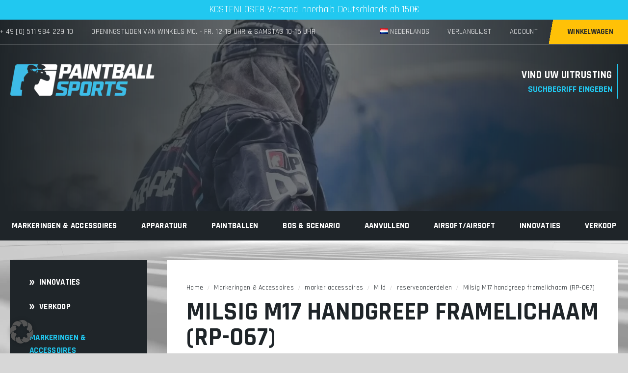

--- FILE ---
content_type: text/html; charset=UTF-8
request_url: https://paintball-sports.nl/milsig-m17-grip-frame-body-rp-067/
body_size: 63791
content:
<!doctype html>
<html class="no-js" lang="nl">

<head>
    <meta charset="utf-8" />
    <meta http-equiv="x-ua-compatible" content="ie=edge">
    <meta name="viewport" content="width=device-width, initial-scale=1" />
    <title>Milsig M17 handgreep framelichaam (RP-067)</title>
    <link rel="apple-touch-icon" sizes="180x180" href="https://paintball-sports.nl/wp-content/themes/paintballsports/apple-touch-icon.png">
    <link rel="icon" type="image/png" sizes="32x32" href="https://paintball-sports.nl/wp-content/themes/paintballsports/favicon-32x32.png">
    <link rel="icon" type="image/png" sizes="16x16" href="https://paintball-sports.nl/wp-content/themes/paintballsports/favicon-16x16.png">
    <link rel="preload" href="/wp-content/themes/paintballsports/dist/css/main.css?ver=6.9" as="style">
    <link rel="preload" href="/wp-content/themes/paintballsports/scss/style.css?ver=6.9" as="style">

    

    <link rel="preload" href="/wp-content/themes/paintballsports/dist/fonts/rajdhani-v15-latin-regular.woff2" as="font" type="font/woff2" crossorigin>
    <link rel="preload" href="/wp-content/themes/paintballsports/dist/fonts/rajdhani-v15-latin-700.woff2" as="font" type="font/woff2" crossorigin>
    <link rel="preload" href="/wp-content/themes/paintballsports/dist/fonts/rajdhani-v15-latin-600.woff2" as="font" type="font/woff2" crossorigin>

    <link rel="preload" href="/wp-content/plugins/ajax-search-for-woocommerce-premium/assets/css/style.min.css?ver=1.28.0" as="style">
    <link rel="preload" href="/wp-content/cache/borlabs-cookie/borlabs-cookie_1_de.css?ver=2.2.67-570" as="style">
    <link rel="preload" href="/wp-content/themes/paintballsports/style.css?ver=6.9" as="style">

    <link rel="preload" as="script" href="/wp-includes/js/jquery/jquery.min.js?ver=3.7.1">
    <link rel="preload" as="script" href="/wp-content/plugins/borlabs-cookie/assets/javascript/borlabs-cookie-prioritize.min.js?ver=2.2.67">

    <meta name='robots' content='index, follow, max-image-preview:large, max-snippet:-1, max-video-preview:-1' />

	<!-- This site is optimized with the Yoast SEO plugin v26.7 - https://yoast.com/wordpress/plugins/seo/ -->
	<link rel="canonical" href="https://paintball-sports.nl/milsig-m17-grip-frame-body-rp-067/" />
	<meta property="og:locale" content="nl_NL" />
	<meta property="og:locale:alternate" content="de_DE" />
	<meta property="og:type" content="article" />
	<meta property="og:title" content="Milsig M17 Grip Frame Body (RP-067)" />
	<meta property="og:description" content="Das Milsig M17 Grip Frame Body (RP-067) ist ein hochwertiges Zubehörteil für deine Milsig M17 Markierer. Optimiere deine Performance jetzt!" />
	<meta property="og:url" content="https://paintball-sports.nl/milsig-m17-grip-frame-body-rp-067/" />
	<meta property="og:site_name" content="paintballsports.de" />
	<meta property="article:modified_time" content="2024-09-06T12:11:28+00:00" />
	<meta property="og:image" content="https://www.paintballsports.de/wp-content/uploads/2024/07/RP_067_M17_GRIP_FRAME_BODY.jpg" />
	<meta property="og:image:width" content="750" />
	<meta property="og:image:height" content="750" />
	<meta property="og:image:type" content="image/jpeg" />
	<meta name="twitter:card" content="summary_large_image" />
	<script type="application/ld+json" class="yoast-schema-graph">{"@context":"https://schema.org","@graph":[{"@type":"WebPage","@id":"https://paintball-sports.nl/milsig-m17-grip-frame-body-rp-067/","url":"https://paintball-sports.nl/milsig-m17-grip-frame-body-rp-067/","name":"Milsig M17 Grip Frame Body (RP-067)","isPartOf":{"@id":"https://paintball-sports.nl/#website"},"primaryImageOfPage":{"@id":"https://paintball-sports.nl/milsig-m17-grip-frame-body-rp-067/#primaryimage"},"image":{"@id":"https://paintball-sports.nl/milsig-m17-grip-frame-body-rp-067/#primaryimage"},"thumbnailUrl":"https://paintball-sports.nl/wp-content/uploads/2024/07/RP_067_M17_GRIP_FRAME_BODY.jpg","datePublished":"2014-02-10T23:00:00+00:00","dateModified":"2024-09-06T12:11:28+00:00","description":"Das Milsig M17 Grip Frame Body (RP-067) ist ein hochwertiges Zubehörteil für deine Milsig M17 Markierer. Optimiere deine Performance jetzt!","breadcrumb":{"@id":"https://paintball-sports.nl/milsig-m17-grip-frame-body-rp-067/#breadcrumb"},"inLanguage":"nl-NL","potentialAction":[{"@type":"ReadAction","target":["https://paintball-sports.nl/milsig-m17-grip-frame-body-rp-067/"]}]},{"@type":"ImageObject","inLanguage":"nl-NL","@id":"https://paintball-sports.nl/milsig-m17-grip-frame-body-rp-067/#primaryimage","url":"https://paintball-sports.nl/wp-content/uploads/2024/07/RP_067_M17_GRIP_FRAME_BODY.jpg","contentUrl":"https://paintball-sports.nl/wp-content/uploads/2024/07/RP_067_M17_GRIP_FRAME_BODY.jpg","width":750,"height":750,"caption":"RP_067_M17_GRIP_FRAME_BODY"},{"@type":"BreadcrumbList","@id":"https://paintball-sports.nl/milsig-m17-grip-frame-body-rp-067/#breadcrumb","itemListElement":[{"@type":"ListItem","position":1,"name":"Startseite","item":"https://paintball-sports.nl/"},{"@type":"ListItem","position":2,"name":"Shop","item":"https://paintball-sports.nl/shop/"},{"@type":"ListItem","position":3,"name":"Milsig M17 Grip Frame Body (RP-067)"}]},{"@type":"WebSite","@id":"https://paintball-sports.nl/#website","url":"https://paintball-sports.nl/","name":"paintballsports.de","description":"","potentialAction":[{"@type":"SearchAction","target":{"@type":"EntryPoint","urlTemplate":"https://paintball-sports.nl/?s={search_term_string}"},"query-input":{"@type":"PropertyValueSpecification","valueRequired":true,"valueName":"search_term_string"}}],"inLanguage":"nl-NL"}]}</script>
	<!-- / Yoast SEO plugin. -->


<link rel='dns-prefetch' href='//t.adcell.com' />
<link rel='dns-prefetch' href='//static.klaviyo.com' />
<link rel='dns-prefetch' href='//www.googletagmanager.com' />
<link rel='dns-prefetch' href='//www.dwin1.com' />
<link rel='dns-prefetch' href='//www.paintballsports.de' />
<link rel='dns-prefetch' href='//www.google.com' />
<link rel='dns-prefetch' href='//use.fontawesome.com' />
<link rel="alternate" title="oEmbed (JSON)" type="application/json+oembed" href="https://paintball-sports.nl/wp-json/oembed/1.0/embed?url=https%3A%2F%2Fpaintball-sports.nl%2Fmilsig-m17-grip-frame-body-rp-067%2F" />
<link rel="alternate" title="oEmbed (XML)" type="text/xml+oembed" href="https://paintball-sports.nl/wp-json/oembed/1.0/embed?url=https%3A%2F%2Fpaintball-sports.nl%2Fmilsig-m17-grip-frame-body-rp-067%2F&#038;format=xml" />
<style id='wp-img-auto-sizes-contain-inline-css' type='text/css'>
img:is([sizes=auto i],[sizes^="auto," i]){contain-intrinsic-size:3000px 1500px}
/*# sourceURL=wp-img-auto-sizes-contain-inline-css */
</style>
<link rel='stylesheet' id='acfwf-wc-cart-block-integration-css' href='https://paintball-sports.nl/wp-content/plugins/advanced-coupons-for-woocommerce-free/dist/assets/index-467dde24.css?ver=1767793779' type='text/css' media='all' />
<link rel='stylesheet' id='acfwf-wc-checkout-block-integration-css' href='https://paintball-sports.nl/wp-content/plugins/advanced-coupons-for-woocommerce-free/dist/assets/index-2a7d8588.css?ver=1767793779' type='text/css' media='all' />
<link rel='stylesheet' id='xoo-aff-font-awesome5-css' href='https://use.fontawesome.com/releases/v5.5.0/css/all.css?ver=6.9' type='text/css' media='all' />
<link rel='stylesheet' id='select2-css' href='https://paintball-sports.nl/wp-content/plugins/woocommerce-ajax-filters/assets/frontend/css/select2.min.css?ver=6.9' type='text/css' media='all' />
<style id='wp-block-library-inline-css' type='text/css'>
:root{--wp-block-synced-color:#7a00df;--wp-block-synced-color--rgb:122,0,223;--wp-bound-block-color:var(--wp-block-synced-color);--wp-editor-canvas-background:#ddd;--wp-admin-theme-color:#007cba;--wp-admin-theme-color--rgb:0,124,186;--wp-admin-theme-color-darker-10:#006ba1;--wp-admin-theme-color-darker-10--rgb:0,107,160.5;--wp-admin-theme-color-darker-20:#005a87;--wp-admin-theme-color-darker-20--rgb:0,90,135;--wp-admin-border-width-focus:2px}@media (min-resolution:192dpi){:root{--wp-admin-border-width-focus:1.5px}}.wp-element-button{cursor:pointer}:root .has-very-light-gray-background-color{background-color:#eee}:root .has-very-dark-gray-background-color{background-color:#313131}:root .has-very-light-gray-color{color:#eee}:root .has-very-dark-gray-color{color:#313131}:root .has-vivid-green-cyan-to-vivid-cyan-blue-gradient-background{background:linear-gradient(135deg,#00d084,#0693e3)}:root .has-purple-crush-gradient-background{background:linear-gradient(135deg,#34e2e4,#4721fb 50%,#ab1dfe)}:root .has-hazy-dawn-gradient-background{background:linear-gradient(135deg,#faaca8,#dad0ec)}:root .has-subdued-olive-gradient-background{background:linear-gradient(135deg,#fafae1,#67a671)}:root .has-atomic-cream-gradient-background{background:linear-gradient(135deg,#fdd79a,#004a59)}:root .has-nightshade-gradient-background{background:linear-gradient(135deg,#330968,#31cdcf)}:root .has-midnight-gradient-background{background:linear-gradient(135deg,#020381,#2874fc)}:root{--wp--preset--font-size--normal:16px;--wp--preset--font-size--huge:42px}.has-regular-font-size{font-size:1em}.has-larger-font-size{font-size:2.625em}.has-normal-font-size{font-size:var(--wp--preset--font-size--normal)}.has-huge-font-size{font-size:var(--wp--preset--font-size--huge)}.has-text-align-center{text-align:center}.has-text-align-left{text-align:left}.has-text-align-right{text-align:right}.has-fit-text{white-space:nowrap!important}#end-resizable-editor-section{display:none}.aligncenter{clear:both}.items-justified-left{justify-content:flex-start}.items-justified-center{justify-content:center}.items-justified-right{justify-content:flex-end}.items-justified-space-between{justify-content:space-between}.screen-reader-text{border:0;clip-path:inset(50%);height:1px;margin:-1px;overflow:hidden;padding:0;position:absolute;width:1px;word-wrap:normal!important}.screen-reader-text:focus{background-color:#ddd;clip-path:none;color:#444;display:block;font-size:1em;height:auto;left:5px;line-height:normal;padding:15px 23px 14px;text-decoration:none;top:5px;width:auto;z-index:100000}html :where(.has-border-color){border-style:solid}html :where([style*=border-top-color]){border-top-style:solid}html :where([style*=border-right-color]){border-right-style:solid}html :where([style*=border-bottom-color]){border-bottom-style:solid}html :where([style*=border-left-color]){border-left-style:solid}html :where([style*=border-width]){border-style:solid}html :where([style*=border-top-width]){border-top-style:solid}html :where([style*=border-right-width]){border-right-style:solid}html :where([style*=border-bottom-width]){border-bottom-style:solid}html :where([style*=border-left-width]){border-left-style:solid}html :where(img[class*=wp-image-]){height:auto;max-width:100%}:where(figure){margin:0 0 1em}html :where(.is-position-sticky){--wp-admin--admin-bar--position-offset:var(--wp-admin--admin-bar--height,0px)}@media screen and (max-width:600px){html :where(.is-position-sticky){--wp-admin--admin-bar--position-offset:0px}}

/*# sourceURL=wp-block-library-inline-css */
</style><link rel='stylesheet' id='wc-blocks-style-css' href='https://paintball-sports.nl/wp-content/plugins/woocommerce/assets/client/blocks/wc-blocks.css?ver=wc-10.4.3' type='text/css' media='all' />
<style id='global-styles-inline-css' type='text/css'>
:root{--wp--preset--aspect-ratio--square: 1;--wp--preset--aspect-ratio--4-3: 4/3;--wp--preset--aspect-ratio--3-4: 3/4;--wp--preset--aspect-ratio--3-2: 3/2;--wp--preset--aspect-ratio--2-3: 2/3;--wp--preset--aspect-ratio--16-9: 16/9;--wp--preset--aspect-ratio--9-16: 9/16;--wp--preset--color--black: #000000;--wp--preset--color--cyan-bluish-gray: #abb8c3;--wp--preset--color--white: #ffffff;--wp--preset--color--pale-pink: #f78da7;--wp--preset--color--vivid-red: #cf2e2e;--wp--preset--color--luminous-vivid-orange: #ff6900;--wp--preset--color--luminous-vivid-amber: #fcb900;--wp--preset--color--light-green-cyan: #7bdcb5;--wp--preset--color--vivid-green-cyan: #00d084;--wp--preset--color--pale-cyan-blue: #8ed1fc;--wp--preset--color--vivid-cyan-blue: #0693e3;--wp--preset--color--vivid-purple: #9b51e0;--wp--preset--gradient--vivid-cyan-blue-to-vivid-purple: linear-gradient(135deg,rgb(6,147,227) 0%,rgb(155,81,224) 100%);--wp--preset--gradient--light-green-cyan-to-vivid-green-cyan: linear-gradient(135deg,rgb(122,220,180) 0%,rgb(0,208,130) 100%);--wp--preset--gradient--luminous-vivid-amber-to-luminous-vivid-orange: linear-gradient(135deg,rgb(252,185,0) 0%,rgb(255,105,0) 100%);--wp--preset--gradient--luminous-vivid-orange-to-vivid-red: linear-gradient(135deg,rgb(255,105,0) 0%,rgb(207,46,46) 100%);--wp--preset--gradient--very-light-gray-to-cyan-bluish-gray: linear-gradient(135deg,rgb(238,238,238) 0%,rgb(169,184,195) 100%);--wp--preset--gradient--cool-to-warm-spectrum: linear-gradient(135deg,rgb(74,234,220) 0%,rgb(151,120,209) 20%,rgb(207,42,186) 40%,rgb(238,44,130) 60%,rgb(251,105,98) 80%,rgb(254,248,76) 100%);--wp--preset--gradient--blush-light-purple: linear-gradient(135deg,rgb(255,206,236) 0%,rgb(152,150,240) 100%);--wp--preset--gradient--blush-bordeaux: linear-gradient(135deg,rgb(254,205,165) 0%,rgb(254,45,45) 50%,rgb(107,0,62) 100%);--wp--preset--gradient--luminous-dusk: linear-gradient(135deg,rgb(255,203,112) 0%,rgb(199,81,192) 50%,rgb(65,88,208) 100%);--wp--preset--gradient--pale-ocean: linear-gradient(135deg,rgb(255,245,203) 0%,rgb(182,227,212) 50%,rgb(51,167,181) 100%);--wp--preset--gradient--electric-grass: linear-gradient(135deg,rgb(202,248,128) 0%,rgb(113,206,126) 100%);--wp--preset--gradient--midnight: linear-gradient(135deg,rgb(2,3,129) 0%,rgb(40,116,252) 100%);--wp--preset--font-size--small: 13px;--wp--preset--font-size--medium: 20px;--wp--preset--font-size--large: 36px;--wp--preset--font-size--x-large: 42px;--wp--preset--spacing--20: 0.44rem;--wp--preset--spacing--30: 0.67rem;--wp--preset--spacing--40: 1rem;--wp--preset--spacing--50: 1.5rem;--wp--preset--spacing--60: 2.25rem;--wp--preset--spacing--70: 3.38rem;--wp--preset--spacing--80: 5.06rem;--wp--preset--shadow--natural: 6px 6px 9px rgba(0, 0, 0, 0.2);--wp--preset--shadow--deep: 12px 12px 50px rgba(0, 0, 0, 0.4);--wp--preset--shadow--sharp: 6px 6px 0px rgba(0, 0, 0, 0.2);--wp--preset--shadow--outlined: 6px 6px 0px -3px rgb(255, 255, 255), 6px 6px rgb(0, 0, 0);--wp--preset--shadow--crisp: 6px 6px 0px rgb(0, 0, 0);}:where(.is-layout-flex){gap: 0.5em;}:where(.is-layout-grid){gap: 0.5em;}body .is-layout-flex{display: flex;}.is-layout-flex{flex-wrap: wrap;align-items: center;}.is-layout-flex > :is(*, div){margin: 0;}body .is-layout-grid{display: grid;}.is-layout-grid > :is(*, div){margin: 0;}:where(.wp-block-columns.is-layout-flex){gap: 2em;}:where(.wp-block-columns.is-layout-grid){gap: 2em;}:where(.wp-block-post-template.is-layout-flex){gap: 1.25em;}:where(.wp-block-post-template.is-layout-grid){gap: 1.25em;}.has-black-color{color: var(--wp--preset--color--black) !important;}.has-cyan-bluish-gray-color{color: var(--wp--preset--color--cyan-bluish-gray) !important;}.has-white-color{color: var(--wp--preset--color--white) !important;}.has-pale-pink-color{color: var(--wp--preset--color--pale-pink) !important;}.has-vivid-red-color{color: var(--wp--preset--color--vivid-red) !important;}.has-luminous-vivid-orange-color{color: var(--wp--preset--color--luminous-vivid-orange) !important;}.has-luminous-vivid-amber-color{color: var(--wp--preset--color--luminous-vivid-amber) !important;}.has-light-green-cyan-color{color: var(--wp--preset--color--light-green-cyan) !important;}.has-vivid-green-cyan-color{color: var(--wp--preset--color--vivid-green-cyan) !important;}.has-pale-cyan-blue-color{color: var(--wp--preset--color--pale-cyan-blue) !important;}.has-vivid-cyan-blue-color{color: var(--wp--preset--color--vivid-cyan-blue) !important;}.has-vivid-purple-color{color: var(--wp--preset--color--vivid-purple) !important;}.has-black-background-color{background-color: var(--wp--preset--color--black) !important;}.has-cyan-bluish-gray-background-color{background-color: var(--wp--preset--color--cyan-bluish-gray) !important;}.has-white-background-color{background-color: var(--wp--preset--color--white) !important;}.has-pale-pink-background-color{background-color: var(--wp--preset--color--pale-pink) !important;}.has-vivid-red-background-color{background-color: var(--wp--preset--color--vivid-red) !important;}.has-luminous-vivid-orange-background-color{background-color: var(--wp--preset--color--luminous-vivid-orange) !important;}.has-luminous-vivid-amber-background-color{background-color: var(--wp--preset--color--luminous-vivid-amber) !important;}.has-light-green-cyan-background-color{background-color: var(--wp--preset--color--light-green-cyan) !important;}.has-vivid-green-cyan-background-color{background-color: var(--wp--preset--color--vivid-green-cyan) !important;}.has-pale-cyan-blue-background-color{background-color: var(--wp--preset--color--pale-cyan-blue) !important;}.has-vivid-cyan-blue-background-color{background-color: var(--wp--preset--color--vivid-cyan-blue) !important;}.has-vivid-purple-background-color{background-color: var(--wp--preset--color--vivid-purple) !important;}.has-black-border-color{border-color: var(--wp--preset--color--black) !important;}.has-cyan-bluish-gray-border-color{border-color: var(--wp--preset--color--cyan-bluish-gray) !important;}.has-white-border-color{border-color: var(--wp--preset--color--white) !important;}.has-pale-pink-border-color{border-color: var(--wp--preset--color--pale-pink) !important;}.has-vivid-red-border-color{border-color: var(--wp--preset--color--vivid-red) !important;}.has-luminous-vivid-orange-border-color{border-color: var(--wp--preset--color--luminous-vivid-orange) !important;}.has-luminous-vivid-amber-border-color{border-color: var(--wp--preset--color--luminous-vivid-amber) !important;}.has-light-green-cyan-border-color{border-color: var(--wp--preset--color--light-green-cyan) !important;}.has-vivid-green-cyan-border-color{border-color: var(--wp--preset--color--vivid-green-cyan) !important;}.has-pale-cyan-blue-border-color{border-color: var(--wp--preset--color--pale-cyan-blue) !important;}.has-vivid-cyan-blue-border-color{border-color: var(--wp--preset--color--vivid-cyan-blue) !important;}.has-vivid-purple-border-color{border-color: var(--wp--preset--color--vivid-purple) !important;}.has-vivid-cyan-blue-to-vivid-purple-gradient-background{background: var(--wp--preset--gradient--vivid-cyan-blue-to-vivid-purple) !important;}.has-light-green-cyan-to-vivid-green-cyan-gradient-background{background: var(--wp--preset--gradient--light-green-cyan-to-vivid-green-cyan) !important;}.has-luminous-vivid-amber-to-luminous-vivid-orange-gradient-background{background: var(--wp--preset--gradient--luminous-vivid-amber-to-luminous-vivid-orange) !important;}.has-luminous-vivid-orange-to-vivid-red-gradient-background{background: var(--wp--preset--gradient--luminous-vivid-orange-to-vivid-red) !important;}.has-very-light-gray-to-cyan-bluish-gray-gradient-background{background: var(--wp--preset--gradient--very-light-gray-to-cyan-bluish-gray) !important;}.has-cool-to-warm-spectrum-gradient-background{background: var(--wp--preset--gradient--cool-to-warm-spectrum) !important;}.has-blush-light-purple-gradient-background{background: var(--wp--preset--gradient--blush-light-purple) !important;}.has-blush-bordeaux-gradient-background{background: var(--wp--preset--gradient--blush-bordeaux) !important;}.has-luminous-dusk-gradient-background{background: var(--wp--preset--gradient--luminous-dusk) !important;}.has-pale-ocean-gradient-background{background: var(--wp--preset--gradient--pale-ocean) !important;}.has-electric-grass-gradient-background{background: var(--wp--preset--gradient--electric-grass) !important;}.has-midnight-gradient-background{background: var(--wp--preset--gradient--midnight) !important;}.has-small-font-size{font-size: var(--wp--preset--font-size--small) !important;}.has-medium-font-size{font-size: var(--wp--preset--font-size--medium) !important;}.has-large-font-size{font-size: var(--wp--preset--font-size--large) !important;}.has-x-large-font-size{font-size: var(--wp--preset--font-size--x-large) !important;}
/*# sourceURL=global-styles-inline-css */
</style>

<link rel='stylesheet' id='cr-frontend-css-css' href='https://paintball-sports.nl/wp-content/plugins/customer-reviews-woocommerce/css/frontend.css?ver=5.94.0' type='text/css' media='all' />
<style id='woocommerce-inline-inline-css' type='text/css'>
.woocommerce form .form-row .required { visibility: visible; }
/*# sourceURL=woocommerce-inline-inline-css */
</style>
<link rel='stylesheet' id='gateway-css' href='https://paintball-sports.nl/wp-content/plugins/woocommerce-paypal-payments/modules/ppcp-button/assets/css/gateway.css?ver=3.3.1' type='text/css' media='all' />
<link rel='stylesheet' id='dgwt-wcas-style-css' href='https://paintball-sports.nl/wp-content/plugins/ajax-search-for-woocommerce-premium/assets/css/style.min.css?ver=1.32.2' type='text/css' media='all' />
<link rel='stylesheet' id='xoo-wl-style-css' href='https://paintball-sports.nl/wp-content/plugins/waitlist-woocommerce-premium/assets/css/xoo-wl-style.css?ver=3.0' type='text/css' media='all' />
<style id='xoo-wl-style-inline-css' type='text/css'>

			button.xoo-wl-action-btn{
				background-color: #d6ba8c;
				color: #fff;
			}
			button.xoo-wl-submit-btn{
				max-width: 300px;
			}
			button.xoo-wl-open-form-btn{
				max-width: 300px;
			}
			.xoo-wl-inmodal{
				max-width: 800px;
				max-height: 600px;
			}
			.xoo-wl-sidebar{
    			background-image: url(https://www.paintballsports.de/wp-content/uploads/2021/05/stock-notification-1.jpg);
    			min-width: 40%;
    		}
		
				.xoo-wl-modal:before {
				    content: '';
				    display: inline-block;
				    height: 100%;
				    vertical-align: middle;
				    margin-right: -0.25em;
				}
			
/*# sourceURL=xoo-wl-style-inline-css */
</style>
<link rel='stylesheet' id='xoo-wl-fonts-css' href='https://paintball-sports.nl/wp-content/plugins/waitlist-woocommerce-premium/assets/css/xoo-wl-fonts.css?ver=3.0' type='text/css' media='all' />
<link rel='preload' as='font' type='font/woff2' crossorigin='anonymous' id='tinvwl-webfont-font-css' href='https://www.paintballsports.de/wp-content/plugins/ti-woocommerce-wishlist/assets/fonts/tinvwl-webfont.woff2?ver=xu2uyi'  media='all' />
<link rel='stylesheet' id='tinvwl-webfont-css' href='https://www.paintballsports.de/wp-content/plugins/ti-woocommerce-wishlist/assets/css/webfont.min.css?ver=2.11.1' type='text/css' media='all' />
<link rel='stylesheet' id='tinvwl-css' href='https://www.paintballsports.de/wp-content/plugins/ti-woocommerce-wishlist/assets/css/public.min.css?ver=2.11.1' type='text/css' media='all' />
<link rel='stylesheet' id='wc-ppcp-googlepay-css' href='https://paintball-sports.nl/wp-content/plugins/woocommerce-paypal-payments/modules/ppcp-googlepay/assets/css/styles.css?ver=3.3.1' type='text/css' media='all' />
<link rel='stylesheet' id='photoswipe-css' href='https://paintball-sports.nl/wp-content/plugins/woocommerce/assets/css/photoswipe/photoswipe.min.css?ver=10.4.3' type='text/css' media='all' />
<link rel='stylesheet' id='photoswipe-default-skin-css' href='https://paintball-sports.nl/wp-content/plugins/woocommerce/assets/css/photoswipe/default-skin/default-skin.min.css?ver=10.4.3' type='text/css' media='all' />
<link rel='stylesheet' id='borlabs-cookie-custom-css' href='https://www.paintballsports.de/wp-content/cache/borlabs-cookie/1/borlabs-cookie-1-nl.css?ver=3.3.23-111' type='text/css' media='all' />
<link rel='stylesheet' id='woocommerce-gzd-layout-css' href='https://paintball-sports.nl/wp-content/plugins/woocommerce-germanized/build/static/layout-styles.css?ver=3.20.5' type='text/css' media='all' />
<style id='woocommerce-gzd-layout-inline-css' type='text/css'>
.woocommerce-checkout .shop_table { background-color: #eeeeee; } .product p.deposit-packaging-type { font-size: 1.25em !important; } p.woocommerce-shipping-destination { display: none; }
                .wc-gzd-nutri-score-value-a {
                    background: url(https://paintball-sports.nl/wp-content/plugins/woocommerce-germanized/assets/images/nutri-score-a.svg) no-repeat;
                }
                .wc-gzd-nutri-score-value-b {
                    background: url(https://paintball-sports.nl/wp-content/plugins/woocommerce-germanized/assets/images/nutri-score-b.svg) no-repeat;
                }
                .wc-gzd-nutri-score-value-c {
                    background: url(https://paintball-sports.nl/wp-content/plugins/woocommerce-germanized/assets/images/nutri-score-c.svg) no-repeat;
                }
                .wc-gzd-nutri-score-value-d {
                    background: url(https://paintball-sports.nl/wp-content/plugins/woocommerce-germanized/assets/images/nutri-score-d.svg) no-repeat;
                }
                .wc-gzd-nutri-score-value-e {
                    background: url(https://paintball-sports.nl/wp-content/plugins/woocommerce-germanized/assets/images/nutri-score-e.svg) no-repeat;
                }
            
/*# sourceURL=woocommerce-gzd-layout-inline-css */
</style>
<link rel='stylesheet' id='style.css-css' href='https://paintball-sports.nl/wp-content/themes/paintballsports/style.css?ver=50' type='text/css' media='all' />
<link rel='stylesheet' id='main.css-css' href='https://paintball-sports.nl/wp-content/themes/paintballsports/dist/css/main.css?ver=50' type='text/css' media='all' />
<link rel='stylesheet' id='style.min.css-css' href='https://paintball-sports.nl/wp-content/themes/paintballsports/scss/style.css?ver=50' type='text/css' media='all' />
<link rel='stylesheet' id='alg-wc-checkout-files-upload-ajax-css' href='https://paintball-sports.nl/wp-content/plugins/checkout-files-upload-woocommerce/includes/css/alg-wc-checkout-files-upload-ajax.css?ver=2.2.2' type='text/css' media='all' />
<script id="woocommerce-google-analytics-integration-gtag-js-after">
/* Google Analytics for WooCommerce (gtag.js) */
					window.dataLayer = window.dataLayer || [];
					function gtag(){dataLayer.push(arguments);}
					// Set up default consent state.
					for ( const mode of [{"analytics_storage":"denied","ad_storage":"denied","ad_user_data":"denied","ad_personalization":"denied","region":["AT","BE","BG","HR","CY","CZ","DK","EE","FI","FR","DE","GR","HU","IS","IE","IT","LV","LI","LT","LU","MT","NL","NO","PL","PT","RO","SK","SI","ES","SE","GB","CH"]}] || [] ) {
						gtag( "consent", "default", { "wait_for_update": 500, ...mode } );
					}
					gtag("js", new Date());
					gtag("set", "developer_id.dOGY3NW", true);
					gtag("config", "G-X4CSJKK6XD", {"track_404":true,"allow_google_signals":true,"logged_in":false,"linker":{"domains":[],"allow_incoming":true},"custom_map":{"dimension1":"logged_in"}});
//# sourceURL=woocommerce-google-analytics-integration-gtag-js-after
</script>
<script data-borlabs-cookie-script-blocker-handle="roleWcAdcellTrackingAllPages" data-borlabs-cookie-script-blocker-id="adcell-tracking" type='text/template' data-borlabs-cookie-script-blocker-src="https://t.adcell.com/js/trad.js?s=wordpress&amp;sv=6.9&amp;v=1.0.21&amp;cv=1769029314&amp;ver=1.0.21" id="roleWcAdcellTrackingAllPages-js"></script><script data-borlabs-cookie-script-blocker-handle="roleWcAdcellTrackingAllPages" data-borlabs-cookie-script-blocker-id="adcell-tracking" type='text/template' id="roleWcAdcellTrackingAllPages-js-after">
Adcell.Tracking.track();
//# sourceURL=roleWcAdcellTrackingAllPages-js-after
</script><script src="https://paintball-sports.nl/wp-includes/js/jquery/jquery.min.js?ver=3.7.1" id="jquery-core-js"></script>
<script id="jquery-js-after">
					function optimocha_getCookie(name) {
						var v = document.cookie.match("(^|;) ?" + name + "=([^;]*)(;|$)");
						return v ? v[2] : null;
					}

					function optimocha_check_wc_cart_script() {
					var cart_src = "https://paintball-sports.nl/wp-content/plugins/woocommerce/assets/js/frontend/cart-fragments.min.js";
					var script_id = "optimocha_loaded_wc_cart_fragments";

						if( document.getElementById(script_id) !== null ) {
							return false;
						}

						if( optimocha_getCookie("woocommerce_cart_hash") ) {
							var script = document.createElement("script");
							script.id = script_id;
							script.src = cart_src;
							script.async = true;
							document.head.appendChild(script);
						}
					}

					optimocha_check_wc_cart_script();
					document.addEventListener("click", function(){setTimeout(optimocha_check_wc_cart_script,1000);});
					
//# sourceURL=jquery-js-after
</script>
<script src="https://paintball-sports.nl/wp-content/plugins/woocommerce/assets/js/jquery-blockui/jquery.blockUI.min.js?ver=2.7.0-wc.10.4.3" id="wc-jquery-blockui-js" data-wp-strategy="defer"></script>
<script id="wc-add-to-cart-js-extra">
var wc_add_to_cart_params = {"ajax_url":"/wp-admin/admin-ajax.php","wc_ajax_url":"/?wc-ajax=%%endpoint%%","i18n_view_cart":"Bekijk winkelwagen","cart_url":"https://paintball-sports.nl/winkelwagen/","is_cart":"","cart_redirect_after_add":"no"};
//# sourceURL=wc-add-to-cart-js-extra
</script>
<script src="https://paintball-sports.nl/wp-content/plugins/woocommerce/assets/js/frontend/add-to-cart.min.js?ver=10.4.3" id="wc-add-to-cart-js" defer data-wp-strategy="defer"></script>
<script id="wc-single-product-js-extra">
var wc_single_product_params = {"i18n_required_rating_text":"Selecteer een waardering","i18n_rating_options":["1 van de 5 sterren","2 van de 5 sterren","3 van de 5 sterren","4 van de 5 sterren","5 van de 5 sterren"],"i18n_product_gallery_trigger_text":"Afbeeldinggalerij in volledig scherm bekijken","review_rating_required":"yes","flexslider":{"rtl":false,"animation":"slide","smoothHeight":true,"directionNav":false,"controlNav":"thumbnails","slideshow":false,"animationSpeed":500,"animationLoop":false,"allowOneSlide":false},"zoom_enabled":"","zoom_options":[],"photoswipe_enabled":"","photoswipe_options":{"shareEl":false,"closeOnScroll":false,"history":false,"hideAnimationDuration":0,"showAnimationDuration":0},"flexslider_enabled":""};
//# sourceURL=wc-single-product-js-extra
</script>
<script src="https://paintball-sports.nl/wp-content/plugins/woocommerce/assets/js/frontend/single-product.min.js?ver=10.4.3" id="wc-single-product-js" defer data-wp-strategy="defer"></script>
<script src="https://paintball-sports.nl/wp-content/plugins/woocommerce/assets/js/js-cookie/js.cookie.min.js?ver=2.1.4-wc.10.4.3" id="wc-js-cookie-js" data-wp-strategy="defer"></script>
<script id="woocommerce-js-extra">
var woocommerce_params = {"ajax_url":"/wp-admin/admin-ajax.php","wc_ajax_url":"/?wc-ajax=%%endpoint%%","i18n_password_show":"Wachtwoord weergeven","i18n_password_hide":"Wachtwoord verbergen"};
//# sourceURL=woocommerce-js-extra
</script>
<script src="https://paintball-sports.nl/wp-content/plugins/woocommerce/assets/js/frontend/woocommerce.min.js?ver=10.4.3" id="woocommerce-js" defer data-wp-strategy="defer"></script>
<script src="https://paintball-sports.nl/wp-content/plugins/woocommerce/assets/js/photoswipe/photoswipe.min.js?ver=4.1.1-wc.10.4.3" id="wc-photoswipe-js" defer data-wp-strategy="defer"></script>
<script src="https://paintball-sports.nl/wp-content/plugins/woocommerce/assets/js/photoswipe/photoswipe-ui-default.min.js?ver=4.1.1-wc.10.4.3" id="wc-photoswipe-ui-default-js" defer data-wp-strategy="defer"></script>
<script data-no-optimize="1" data-no-minify="1" data-cfasync="false" src="https://www.paintballsports.de/wp-content/cache/borlabs-cookie/1/borlabs-cookie-config-nl.json.js?ver=3.3.23-129" id="borlabs-cookie-config-js"></script>
<script data-no-optimize="1" data-no-minify="1" data-cfasync="false" src="https://paintball-sports.nl/wp-content/plugins/borlabs-cookie/assets/javascript/borlabs-cookie-prioritize.min.js?ver=3.3.23" id="borlabs-cookie-prioritize-js"></script>
<script id="wc-gzd-unit-price-observer-queue-js-extra">
var wc_gzd_unit_price_observer_queue_params = {"ajax_url":"/wp-admin/admin-ajax.php","wc_ajax_url":"/?wc-ajax=%%endpoint%%","refresh_unit_price_nonce":"932dc9b5cd"};
//# sourceURL=wc-gzd-unit-price-observer-queue-js-extra
</script>
<script src="https://paintball-sports.nl/wp-content/plugins/woocommerce-germanized/build/static/unit-price-observer-queue.js?ver=3.20.5" id="wc-gzd-unit-price-observer-queue-js" defer data-wp-strategy="defer"></script>
<script src="https://paintball-sports.nl/wp-content/plugins/woocommerce/assets/js/accounting/accounting.min.js?ver=0.4.2" id="wc-accounting-js"></script>
<script id="wc-gzd-unit-price-observer-js-extra">
var wc_gzd_unit_price_observer_params = {"wrapper":".product","price_selector":{"p.price":{"is_total_price":false,"is_primary_selector":true,"quantity_selector":""}},"replace_price":"1","product_id":"190319","price_decimal_sep":",","price_thousand_sep":".","qty_selector":"input.quantity, input.qty","refresh_on_load":"1"};
//# sourceURL=wc-gzd-unit-price-observer-js-extra
</script>
<script src="https://paintball-sports.nl/wp-content/plugins/woocommerce-germanized/build/static/unit-price-observer.js?ver=3.20.5" id="wc-gzd-unit-price-observer-js" defer data-wp-strategy="defer"></script>
<script id="wc-settings-dep-in-header-js-after">
console.warn( "Scripts that have a dependency on [wc-settings, wc-blocks-checkout] must be loaded in the footer, klaviyo-klaviyo-checkout-block-editor-script was registered to load in the header, but has been switched to load in the footer instead. See https://github.com/woocommerce/woocommerce-gutenberg-products-block/pull/5059" );
console.warn( "Scripts that have a dependency on [wc-settings, wc-blocks-checkout] must be loaded in the footer, klaviyo-klaviyo-checkout-block-view-script was registered to load in the header, but has been switched to load in the footer instead. See https://github.com/woocommerce/woocommerce-gutenberg-products-block/pull/5059" );
//# sourceURL=wc-settings-dep-in-header-js-after
</script>
<script id="alg-wc-checkout-files-upload-ajax-js-extra">
var ajax_object = {"ajax_url":"https://paintball-sports.nl/wp-admin/admin-ajax.php"};
var alg_wc_checkout_files_upload = {"max_file_size":"6291456","max_file_size_exceeded_message":"Allowed file size exceeded (maximum 6 MB).","progress_bar_enabled":"1"};
//# sourceURL=alg-wc-checkout-files-upload-ajax-js-extra
</script>
<script src="https://paintball-sports.nl/wp-content/plugins/checkout-files-upload-woocommerce/includes/js/alg-wc-checkout-files-upload-ajax.js?ver=2.2.2" id="alg-wc-checkout-files-upload-ajax-js"></script>
<link rel="https://api.w.org/" href="https://paintball-sports.nl/wp-json/" /><link rel="alternate" title="JSON" type="application/json" href="https://paintball-sports.nl/wp-json/wp/v2/product/190319" /><link rel="EditURI" type="application/rsd+xml" title="RSD" href="https://paintball-sports.nl/xmlrpc.php?rsd" />
<link rel='shortlink' href='https://www.paintballsports.de/?p=190319' />
<meta name="generator" content="Advanced Coupons for WooCommerce Free v4.7.1" /><style>
                .lmp_load_more_button.br_lmp_button_settings .lmp_button:hover {
                    background-color: #fcb900!important;
                    color: #111111!important;
                }
                .lmp_load_more_button.br_lmp_prev_settings .lmp_button:hover {
                    background-color: #9999ff!important;
                    color: #111111!important;
                }div.cell .product-item.lazy, .berocket_lgv_additional_data.lazy{opacity:0;}</style>		<style>
			.dgwt-wcas-ico-magnifier,.dgwt-wcas-ico-magnifier-handler{max-width:20px}.dgwt-wcas-search-wrapp{max-width:600px}		</style>
		<!-- Google site verification - Google for WooCommerce -->
<meta name="google-site-verification" content="-C3QO2X7oqDIwkH8SCcJ7A4GuJoBdlwN0vTs66DCA6Q" />
	<noscript><style>.woocommerce-product-gallery{ opacity: 1 !important; }</style></noscript>
	<script data-borlabs-cookie-script-blocker-ignore>
if ('0' === '1' && ('0' === '1' || '1' === '1')) {
	window['gtag_enable_tcf_support'] = true;
}
window.dataLayer = window.dataLayer || [];
function gtag(){dataLayer.push(arguments);}
gtag('set', 'developer_id.dYjRjMm', true);
if('0' === '1' || '1' === '1') {
	if (window.BorlabsCookieGoogleConsentModeDefaultSet !== true) {
        let getCookieValue = function (name) {
            return document.cookie.match('(^|;)\\s*' + name + '\\s*=\\s*([^;]+)')?.pop() || '';
        };
        let cookieValue = getCookieValue('borlabs-cookie-gcs');
        let consentsFromCookie = {};
        if (cookieValue !== '') {
            consentsFromCookie = JSON.parse(decodeURIComponent(cookieValue));
        }
        let defaultValues = {
            'ad_storage': 'denied',
            'ad_user_data': 'denied',
            'ad_personalization': 'denied',
            'analytics_storage': 'denied',
            'functionality_storage': 'denied',
            'personalization_storage': 'denied',
            'security_storage': 'denied',
            'wait_for_update': 500,
        };
        gtag('consent', 'default', { ...defaultValues, ...consentsFromCookie });
    }
    window.BorlabsCookieGoogleConsentModeDefaultSet = true;
    let borlabsCookieConsentChangeHandler = function () {
        window.dataLayer = window.dataLayer || [];
        if (typeof gtag !== 'function') { function gtag(){dataLayer.push(arguments);} }

        let getCookieValue = function (name) {
            return document.cookie.match('(^|;)\\s*' + name + '\\s*=\\s*([^;]+)')?.pop() || '';
        };
        let cookieValue = getCookieValue('borlabs-cookie-gcs');
        let consentsFromCookie = {};
        if (cookieValue !== '') {
            consentsFromCookie = JSON.parse(decodeURIComponent(cookieValue));
        }

        consentsFromCookie.ad_storage = BorlabsCookie.Consents.hasConsent('google-ads') ? 'granted' : 'denied';
		consentsFromCookie.ad_user_data = BorlabsCookie.Consents.hasConsent('google-ads') ? 'granted' : 'denied';
		consentsFromCookie.ad_personalization = BorlabsCookie.Consents.hasConsent('google-ads') ? 'granted' : 'denied';

        BorlabsCookie.CookieLibrary.setCookie(
            'borlabs-cookie-gcs',
            JSON.stringify(consentsFromCookie),
            BorlabsCookie.Settings.automaticCookieDomainAndPath.value ? '' : BorlabsCookie.Settings.cookieDomain.value,
            BorlabsCookie.Settings.cookiePath.value,
            BorlabsCookie.Cookie.getPluginCookie().expires,
            BorlabsCookie.Settings.cookieSecure.value,
            BorlabsCookie.Settings.cookieSameSite.value
        );
    }
    document.addEventListener('borlabs-cookie-consent-saved', borlabsCookieConsentChangeHandler);
    document.addEventListener('borlabs-cookie-handle-unblock', borlabsCookieConsentChangeHandler);
}
if('0' === '1') {
    gtag("js", new Date());

    gtag("config", "AW-16576830792");

    (function (w, d, s, i) {
    var f = d.getElementsByTagName(s)[0],
        j = d.createElement(s);
    j.async = true;
    j.src =
        "https://www.googletagmanager.com/gtag/js?id=" + i;
    f.parentNode.insertBefore(j, f);
    })(window, document, "script", "AW-16576830792");
}
</script><script data-borlabs-cookie-script-blocker-ignore>
if ('0' === '1' && ('0' === '1' || '1' === '1')) {
    window['gtag_enable_tcf_support'] = true;
}
window.dataLayer = window.dataLayer || [];
if (typeof gtag !== 'function') {
    function gtag() {
        dataLayer.push(arguments);
    }
}
gtag('set', 'developer_id.dYjRjMm', true);
if ('0' === '1' || '1' === '1') {
    if (window.BorlabsCookieGoogleConsentModeDefaultSet !== true) {
        let getCookieValue = function (name) {
            return document.cookie.match('(^|;)\\s*' + name + '\\s*=\\s*([^;]+)')?.pop() || '';
        };
        let cookieValue = getCookieValue('borlabs-cookie-gcs');
        let consentsFromCookie = {};
        if (cookieValue !== '') {
            consentsFromCookie = JSON.parse(decodeURIComponent(cookieValue));
        }
        let defaultValues = {
            'ad_storage': 'denied',
            'ad_user_data': 'denied',
            'ad_personalization': 'denied',
            'analytics_storage': 'denied',
            'functionality_storage': 'denied',
            'personalization_storage': 'denied',
            'security_storage': 'denied',
            'wait_for_update': 500,
        };
        gtag('consent', 'default', { ...defaultValues, ...consentsFromCookie });
    }
    window.BorlabsCookieGoogleConsentModeDefaultSet = true;
    let borlabsCookieConsentChangeHandler = function () {
        window.dataLayer = window.dataLayer || [];
        if (typeof gtag !== 'function') { function gtag(){dataLayer.push(arguments);} }

        let getCookieValue = function (name) {
            return document.cookie.match('(^|;)\\s*' + name + '\\s*=\\s*([^;]+)')?.pop() || '';
        };
        let cookieValue = getCookieValue('borlabs-cookie-gcs');
        let consentsFromCookie = {};
        if (cookieValue !== '') {
            consentsFromCookie = JSON.parse(decodeURIComponent(cookieValue));
        }

        consentsFromCookie.analytics_storage = BorlabsCookie.Consents.hasConsent('google-analytics') ? 'granted' : 'denied';

        BorlabsCookie.CookieLibrary.setCookie(
            'borlabs-cookie-gcs',
            JSON.stringify(consentsFromCookie),
            BorlabsCookie.Settings.automaticCookieDomainAndPath.value ? '' : BorlabsCookie.Settings.cookieDomain.value,
            BorlabsCookie.Settings.cookiePath.value,
            BorlabsCookie.Cookie.getPluginCookie().expires,
            BorlabsCookie.Settings.cookieSecure.value,
            BorlabsCookie.Settings.cookieSameSite.value
        );
    }
    document.addEventListener('borlabs-cookie-consent-saved', borlabsCookieConsentChangeHandler);
    document.addEventListener('borlabs-cookie-handle-unblock', borlabsCookieConsentChangeHandler);
}
if ('0' === '1') {
    gtag("js", new Date());
    gtag("config", "G-X4CSJKK6XD", {"anonymize_ip": true});

    (function (w, d, s, i) {
        var f = d.getElementsByTagName(s)[0],
            j = d.createElement(s);
        j.async = true;
        j.src =
            "https://www.googletagmanager.com/gtag/js?id=" + i;
        f.parentNode.insertBefore(j, f);
    })(window, document, "script", "G-X4CSJKK6XD");
}
</script><script data-no-optimize="1" data-no-minify="1" data-cfasync="false" data-borlabs-cookie-script-blocker-ignore>
if ('{{ iab-tcf-enabled }}' === '1' && ('0' === '1' || '1' === '1')) {
    window['gtag_enable_tcf_support'] = true;
}
window.dataLayer = window.dataLayer || [];
if (typeof gtag !== 'function') {
    function gtag() {
        dataLayer.push(arguments);
    }
}
gtag('set', 'developer_id.dYjRjMm', true);
if ('0' === '1' || '1' === '1') {
    if (window.BorlabsCookieGoogleConsentModeDefaultSet !== true) {
        let getCookieValue = function (name) {
            return document.cookie.match('(^|;)\\s*' + name + '\\s*=\\s*([^;]+)')?.pop() || '';
        };
        let cookieValue = getCookieValue('borlabs-cookie-gcs');
        let consentsFromCookie = {};
        if (cookieValue !== '') {
            consentsFromCookie = JSON.parse(decodeURIComponent(cookieValue));
        }
        let defaultValues = {
            'ad_storage': 'denied',
            'ad_user_data': 'denied',
            'ad_personalization': 'denied',
            'analytics_storage': 'denied',
            'functionality_storage': 'denied',
            'personalization_storage': 'denied',
            'security_storage': 'denied',
            'wait_for_update': 500,
        };
        gtag('consent', 'default', { ...defaultValues, ...consentsFromCookie });
    }
    window.BorlabsCookieGoogleConsentModeDefaultSet = true;
    let borlabsCookieConsentChangeHandler = function () {
        window.dataLayer = window.dataLayer || [];
        if (typeof gtag !== 'function') { function gtag(){dataLayer.push(arguments);} }

        let getCookieValue = function (name) {
            return document.cookie.match('(^|;)\\s*' + name + '\\s*=\\s*([^;]+)')?.pop() || '';
        };
        let cookieValue = getCookieValue('borlabs-cookie-gcs');
        let consentsFromCookie = {};
        if (cookieValue !== '') {
            consentsFromCookie = JSON.parse(decodeURIComponent(cookieValue));
        }

        consentsFromCookie.analytics_storage = BorlabsCookie.Consents.hasConsent('woocommerce-google-analytics') ? 'granted' : 'denied';

        BorlabsCookie.CookieLibrary.setCookie(
            'borlabs-cookie-gcs',
            JSON.stringify(consentsFromCookie),
            BorlabsCookie.Settings.automaticCookieDomainAndPath.value ? '' : BorlabsCookie.Settings.cookieDomain.value,
            BorlabsCookie.Settings.cookiePath.value,
            BorlabsCookie.Cookie.getPluginCookie().expires,
            BorlabsCookie.Settings.cookieSecure.value,
            BorlabsCookie.Settings.cookieSameSite.value
        );
    }
    document.addEventListener('borlabs-cookie-consent-saved', borlabsCookieConsentChangeHandler);
    document.addEventListener('borlabs-cookie-handle-unblock', borlabsCookieConsentChangeHandler);
}
if ('0' === '1') {
    document.addEventListener('borlabs-cookie-after-init', function () {
		window.BorlabsCookie.Unblock.unblockScriptBlockerId('woocommerce-google-analytics');
	});
}
</script><link rel="modulepreload" href="https://paintball-sports.nl/wp-content/plugins/advanced-coupons-for-woocommerce-free/dist/common/NoticesPlugin.12346420.js"  /><link rel="modulepreload" href="https://paintball-sports.nl/wp-content/plugins/advanced-coupons-for-woocommerce-free/dist/common/sanitize.7727159a.js"  /><link rel="modulepreload" href="https://paintball-sports.nl/wp-content/plugins/advanced-coupons-for-woocommerce-free/dist/common/NoticesPlugin.12346420.js"  /><link rel="modulepreload" href="https://paintball-sports.nl/wp-content/plugins/advanced-coupons-for-woocommerce-free/dist/common/sanitize.7727159a.js"  />		<style type="text/css" id="wp-custom-css">
			.inh-product-grid {
  display: flex;
  flex-wrap: wrap;
  justify-content: space-between; /* Adds spacing between items */
  gap: 20px; /* Adjust the gap between the items */
  margin: 0;
  padding: 0;
  list-style: none;
}

.inh-product-grid figure {
  flex: 1 1 calc(33.333% - 20px); /* 3 items per row, accounting for gaps */
  box-sizing: border-box;
  margin: 0;
  padding: 0;
  text-align: center; /* Center-aligns the text */
}

.inh-product-grid figure img {
  max-width: 100%;
  height: auto;
  display: block;
  margin: 0 auto;
  border-radius: 5px; /* Optional: Adds slightly rounded corners to images */
}

.inh-product-grid figure figcaption {
  margin-top: 10px;
  font-size: 16px;
  font-weight: bold;
  line-height: 1.4;
  color: #333;
}

@media (max-width: 768px) {
  .inh-product-grid figure {
    flex: 1 1 100%; /* Stacks items on top of each other on mobile */
  }
}
		</style>
		    <style type="text/css">
        :root {
            --global-dark-color: #1f2529;
            --global-white-color: #FFF;
            --global-blue-color: #21c8f0;
            --global-yellow-color: #ffc107;
        }

        .blog-entry a,
        .term-description a,
        .product-description a,
        .seo_text_items a,
        .brand-description a {
            color: #21c8f0;
        }

        .blog-entry a:hover,
        .term-description a:hover,
        .product-description a:hover,
        .seo_text_items a:hover,
        .brand-description a:hover {
            color: #ffc107;
        }

        .woocommerce-notices-wrapper:has(.free-shipping-wrapper) .notice-message {
            padding: 0 !important;
        }

        .free-shipping-wrapper {
            display: flex;
            align-items: center;
            justify-content: space-between;
            background: #FBBA00;
        }

        .free-shipping-wrapper .dhl-logo {
            height: 35px;
            padding-left: 40px;
            order: 1;
        }

        .free-shipping-wrapper .dhl-logo img {
            height: 35px;
        }

        .free-shipping-wrapper .dhl-guy {
            max-height: 100px;
            order: 2;
        }

        .free-shipping-wrapper .dhl-guy img {
            max-height: 100px;
        }

        .free-shipping-wrapper .free-notice {
            padding: 0 20px;
            color: #D50E2B;
            font-weight: bold;
            text-transform: uppercase;
            order: 3;
        }

        .free-shipping-wrapper .free-button {
            padding: 0 20px;
            order: 4;
        }

        .free-shipping-wrapper a {
            background: #0b1f2c;
            color: #FBBA00;
        }


        .odv-top-bar {
            position: absolute;
            top: -40px;
            left: 0;
            width: 100%;
            background: #21c8f0;
            padding: 5px 0;
            z-index: 99;

        }

        .odv-top-bar-text {
            text-align: center;
        }

        .desktop-header {
            margin-top: 40px;
        }

        .product-item {
            position: relative;
        }

        .product-item>.odv_loop_hover_image {
            display: none;
            position: absolute;
            /* width: 100%;
            height: 100%; */
            top: 30px;
            left: 20px;
        }

        .product-item:hover>.odv_loop_hover_image {
            display: block;
        }

        .product-detail-options .quantity [type=number] {
            padding-top: 13px;
            padding-bottom: 7px;
            font-weight: 600;
            font-size: 23.5px;
        }

        @media screen and (max-width: 63.9375em) {
            .product-detail-options .quantity [type=number] {
                font-size: 20.5px;
            }

            .woocommerce-review-link {
                display: block;
            }

            #reviews.cr-reviews-ajax-reviews .cr-count-row {
                flex-direction: column;
            }

            .related-title {
                padding-bottom: 0;
            }

            .related-title .h3 {
                display: none;
            }
        }

        .lmp_products_loading {
            display: flex;
            /* width: 100%; */
            height: 90px;
            background-size: cover;
            background: transparent url(/wp-content/uploads/2023/05/load_more_banner-1.jpg.webp) center center no-repeat;
            margin-top: 30px;
            position: relative;
            z-index: 4;
            align-content: center;
            justify-content: center;
            align-items: center;
            background-size: contain;
        }

        @media screen and (max-width: 63.9375em) {
            .lmp_products_loading {
                background-size: 200%;
            }
        }

        .lmp_products_loading .fa.fa-spinner,
        .product-category-content .grid-x .lmp_products_loading,
        .shop_table .includes_tax,
        .order-total .includes_tax {
            display: none !important;
        }

        .lmp_products_loading::before {
            content: "Loading...";
            width: 100%;
            height: auto;
            position: relative;
            text-align: center;
            color: #ffc107;
            font: 700 21px / 1 Rajdhani, sans-serif;
            text-transform: uppercase;
            display: contents;
        }

        .fs-free-shipping-notice-and-button-wrapper {
            display: flex;
            justify-content: space-between;
            align-items: center;
        }

        @media screen and (max-width: 63.9375em) {
            .fs-free-shipping-notice-and-button-wrapper {
                display: flex;
                flex-direction: column;
                justify-content: space-between;
                align-items: stretch;
                text-align: center;
            }
        }

        #brandSlider img {
            max-height: 80px;
        }
    </style>
    <script type="application/ld+json">
        {
            "@context": "https://schema.org",
            "@type": "Organization",
            "name": "Paintball Sports GmbH",
            "url": "https://paintball-sports.nl/",
            "logo": "https://paintball-sports.nl/wp-content/uploads/2023/05/Paintball_Sports_Onlineshop_Header_Logo.webp"

        }
    </script>
    <script data-borlabs-cookie-script-blocker-id='nextleveldefend' type='text/template' data-borlabs-cookie-script-blocker-src="https://nextleveldefend.com/defend.js?cid=293"></script>
<link rel='stylesheet' id='berocket_lmp_style-css' href='https://paintball-sports.nl/wp-content/plugins/load-more-products-for-woocommerce/css/load_products.css?ver=1.2.3.4' type='text/css' media='all' />
</head>

<body>
    <button id="scrollButton" onclick="scrollToTop()" title="scroll to top"><span></span></button>
            <header class="header show-for-large desktop-header">
            <div class="odv-top-bar ">
                <div class="odv-top-bar-text grid-container">
                    KOSTENLOSER Versand innerhalb Deutschlands ab 150€                </div>
            </div>
            <div class="top-bar">
                <div>
                    <div class="show-for-large">
                        <a href="tel:+ 49 [0] 511 984 229 10">+ 49 [0] 511 984 229 10</a>
                        <a href="/ladengeschaeft/">Openingstijden van winkels                            Mo. - Fr. 12-19 Uhr &
Samstag 10-15 Uhr</a>
                        <!-- <span class="info today hide-for-small-only">Heute noch <span id="hours">3</span>H <span id="minutes">40</span>M</span> -->
                    </div>
                    <div class="">
                        <div class="lang-switcher-wrapper"><img src="[data-uri]" alt="Nederlands" width="16" height="11" style="width: 16px; height: 11px;" /> Nederlands<ul class="lang-switcher">	<li class="lang-item lang-item-5771 lang-item-en no-translation lang-item-first"><a lang="en-US" hreflang="en-US" href="https://paintballsports.co.uk/"><img src="[data-uri]" alt="" width="16" height="11" style="width: 16px; height: 11px;" /><span style="margin-left:0.3em;">English</span></a></li>
	<li class="lang-item lang-item-5774 lang-item-es no-translation"><a lang="es-ES" hreflang="es-ES" href="https://paintball-sports.es/"><img src="[data-uri]" alt="" width="16" height="11" style="width: 16px; height: 11px;" /><span style="margin-left:0.3em;">Español</span></a></li>
	<li class="lang-item lang-item-5776 lang-item-de"><a lang="de-DE" hreflang="de-DE" href="https://paintball-sports.nl/milsig-m17-grip-frame-body-rp-067/"><img src="[data-uri]" alt="" width="16" height="11" style="width: 16px; height: 11px;" /><span style="margin-left:0.3em;">Deutsch</span></a></li>
	<li class="lang-item lang-item-5778 lang-item-fr no-translation"><a lang="fr-FR" hreflang="fr-FR" href="https://paintballsports.fr/"><img src="[data-uri]" alt="" width="16" height="11" style="width: 16px; height: 11px;" /><span style="margin-left:0.3em;">Français</span></a></li>
	<li class="lang-item lang-item-5780 lang-item-it no-translation"><a lang="it-IT" hreflang="it-IT" href="https://paintball-sports.it/"><img src="[data-uri]" alt="" width="16" height="11" style="width: 16px; height: 11px;" /><span style="margin-left:0.3em;">Italiano</span></a></li>
</ul></div>
                        
                        <a href="https://paintball-sports.nl/account/wishlist/" class="wislist-menu-item">
                            Verlanglijst                            <span>
                                                            </span>
                        </a>


                        <a href="https://paintball-sports.nl/account/" class="" title="Account" >Account</a> <a href="https://paintball-sports.nl/winkelwagen/" class="cart-button" title="Winkelwagen" >Winkelwagen</a>                     </div>
                </div>
            </div>
            <div class="header-bg">
                <picture>
                    <img width="1400" height="600" src="https://paintball-sports.nl/wp-content/uploads/2023/05/Paintball_Sports_Paintball_Onlineshop-1400x600.webp" class="attachment-1400x size-1400x" alt="Paintball_Sports_Paintball_Onlineshop" loading="eager" fetchpriority="high" decoding="async" srcset="https://paintball-sports.nl/wp-content/uploads/2023/05/Paintball_Sports_Paintball_Onlineshop-1400x600.webp 1400w, https://paintball-sports.nl/wp-content/uploads/2023/05/Paintball_Sports_Paintball_Onlineshop-300x128.webp 300w, https://paintball-sports.nl/wp-content/uploads/2023/05/Paintball_Sports_Paintball_Onlineshop-1024x439.webp 1024w, https://paintball-sports.nl/wp-content/uploads/2023/05/Paintball_Sports_Paintball_Onlineshop-768x329.webp 768w, https://paintball-sports.nl/wp-content/uploads/2023/05/Paintball_Sports_Paintball_Onlineshop-1536x658.webp 1536w, https://paintball-sports.nl/wp-content/uploads/2023/05/Paintball_Sports_Paintball_Onlineshop-187x80.webp 187w, https://paintball-sports.nl/wp-content/uploads/2023/05/Paintball_Sports_Paintball_Onlineshop-600x257.webp 600w, https://paintball-sports.nl/wp-content/uploads/2023/05/Paintball_Sports_Paintball_Onlineshop-64x27.webp 64w, https://paintball-sports.nl/wp-content/uploads/2023/05/Paintball_Sports_Paintball_Onlineshop.webp 1700w" sizes="(max-width: 1400px) 100vw, 1400px" />                </picture>
            </div>
            <div class="grid-container header-bg-gradient">
                <div>
                    <div class="logo-container">
                        <a id="logo" href="https://paintball-sports.nl/" title="Paintball Shop">
                            <img width="300" height="66" src="https://paintball-sports.nl/wp-content/uploads/2023/05/Paintball_Sports_Onlineshop_Header_Logo.webp" class="attachment-320x70 size-320x70" alt="Paintball_Sports_Onlineshop_Header_Logo" decoding="async" srcset="https://paintball-sports.nl/wp-content/uploads/2023/05/Paintball_Sports_Onlineshop_Header_Logo.webp 300w, https://paintball-sports.nl/wp-content/uploads/2023/05/Paintball_Sports_Onlineshop_Header_Logo-64x14.webp 64w" sizes="(max-width: 300px) 100vw, 300px" />                        </a>
                    </div>
                    <div class="search-container">

                        <div id="search" class="float-right text-right">
                            <label for="searchfield" class="h3">Vind uw uitrusting</label>
                                                        <div  class="dgwt-wcas-search-wrapp dgwt-wcas-no-submit woocommerce dgwt-wcas-style-solaris js-dgwt-wcas-layout-classic dgwt-wcas-layout-classic js-dgwt-wcas-mobile-overlay-disabled">
		<form class="dgwt-wcas-search-form" role="search" action="https://paintball-sports.nl/" method="get">
		<div class="dgwt-wcas-sf-wrapp">
							<svg
					class="dgwt-wcas-ico-magnifier" xmlns="http://www.w3.org/2000/svg"
					xmlns:xlink="http://www.w3.org/1999/xlink" x="0px" y="0px"
					viewBox="0 0 51.539 51.361" xml:space="preserve">
					<path 						d="M51.539,49.356L37.247,35.065c3.273-3.74,5.272-8.623,5.272-13.983c0-11.742-9.518-21.26-21.26-21.26 S0,9.339,0,21.082s9.518,21.26,21.26,21.26c5.361,0,10.244-1.999,13.983-5.272l14.292,14.292L51.539,49.356z M2.835,21.082 c0-10.176,8.249-18.425,18.425-18.425s18.425,8.249,18.425,18.425S31.436,39.507,21.26,39.507S2.835,31.258,2.835,21.082z"/>
				</svg>
							<label class="screen-reader-text"
				for="dgwt-wcas-search-input-1">
				Producten zoeken			</label>

			<input
				id="dgwt-wcas-search-input-1"
				type="search"
				class="dgwt-wcas-search-input"
				name="s"
				value=""
				placeholder="Suchbegriff eingeben"
				autocomplete="off"
							/>
			<div class="dgwt-wcas-preloader"></div>

			<div class="dgwt-wcas-voice-search"></div>

			
			<input type="hidden" name="post_type" value="product"/>
			<input type="hidden" name="dgwt_wcas" value="1"/>

			
					</div>
	</form>
</div>
                        </div>
                    </div>
                                            <div style="height:224px;width:100%;" class="hide-for-small-only">&nbsp;</div>
                                    </div>
            </div>
            <div class="top-navigation">
                <nav class="top-menu">
                    <div class="category-dropdown show-for-small-only">Kies categorie</div>
                    <ul class="vertical large-horizontal menu main-menu" data-responsive-menu="accordion large-dropdown">
                        <li class="cat-item"><a class="" href="https://paintball-sports.nl/markierer-und-zubehoer/" title="Markeringen &amp; Accessoires">Markeringen &amp; Accessoires</a><ul class="children"><li><a href="https://paintball-sports.nl/markierer-und-zubehoer/komplettsets-sparpakete/" title="Complete sets / spaarpakketten">Complete sets / spaarpakketten</a></li><li><a href="https://paintball-sports.nl/markierer-und-zubehoer/paintball-markierer/" title="Paintball-marker">Paintball-marker</a></li><li><a href="https://paintball-sports.nl/markierer-und-zubehoer/markierer-zubehoer/" title="marker accessoires">marker accessoires</a></li><li><a href="https://paintball-sports.nl/markierer-und-zubehoer/techservice-werkstatt/" title="Technische dienst / werkplaats">Technische dienst / werkplaats</a></li></ul></li><li class="cat-item"><a class="" href="https://paintball-sports.nl/ausruestung/" title="apparatuur">apparatuur</a><ul class="children"><li><a href="https://paintball-sports.nl/ausruestung/bekleidung/" title="kleding">kleding</a></li><li><a href="https://paintball-sports.nl/ausruestung/masken/" title="maskers">maskers</a></li><li><a href="https://paintball-sports.nl/ausruestung/hp-co2-ausruestung/" title="PK &amp; CO2">PK &amp; CO2</a></li><li><a href="https://paintball-sports.nl/ausruestung/hopper-zubehoer-ausruestung/" title="Trechters &amp; accessoires">Trechters &amp; accessoires</a></li><li><a href="https://paintball-sports.nl/ausruestung/battlepacks/" title="gevechtspakketten">gevechtspakketten</a></li><li><a href="https://paintball-sports.nl/ausruestung/laeufe-zubehoer-ausruestung/" title="Vaten &amp; Accessoires">Vaten &amp; Accessoires</a></li><li><a href="https://paintball-sports.nl/ausruestung/schuhe/" title="Schoenen">Schoenen</a></li><li><a href="https://paintball-sports.nl/ausruestung/speedloader-poette/" title="Snellader / potten">Snellader / potten</a></li><li><a href="https://paintball-sports.nl/ausruestung/taschen-rucksaecke/" title="Tassen &amp; rugzakken">Tassen &amp; rugzakken</a></li></ul></li><li class="cat-item"><a class="" href="https://paintball-sports.nl/paintballs/" title="paintballen">paintballen</a><ul class="children"><li><a href="https://paintball-sports.nl/paintballs/dye-paintballs/" title="Paintballen verven">Paintballen verven</a></li><li><a href="https://paintball-sports.nl/paintballs/dynamic-sports-gear-paintballs/" title="Dynamische Sports Gear-paintballs">Dynamische Sports Gear-paintballs</a></li><li><a href="https://paintball-sports.nl/paintballs/empire-paintballs/" title="Empire Paintballs">Empire Paintballs</a></li><li><a href="https://paintball-sports.nl/paintballs/field-premium-paintballs/" title="VELD Premium Paintballen">VELD Premium Paintballen</a></li><li><a href="https://paintball-sports.nl/paintballs/first-strike-paintballs-paintballs-2/" title="First Strike Paintballs">First Strike Paintballs</a></li><li><a href="https://paintball-sports.nl/paintballs/g-i-sportz-paintballs/" title="GI Sportz-paintballs">GI Sportz-paintballs</a></li><li><a href="https://paintball-sports.nl/paintballs/maxtact-paintballs/" title="Maxtact-paintballs">Maxtact-paintballs</a></li><li><a href="https://paintball-sports.nl/paintballs/new-legion-paintballs/" title="Nieuwe Legion-paintballs">Nieuwe Legion-paintballs</a></li><li><a href="https://paintball-sports.nl/paintballs/paintball-sports-paintballs/" title="Paintball Sporten Paintballen">Paintball Sporten Paintballen</a></li><li><a href="https://paintball-sports.nl/paintballs/pro-shar-paintballs/" title="Pro Shar-paintballs">Pro Shar-paintballs</a></li><li><a href="https://paintball-sports.nl/paintballs/rap4-paintballs/" title="RAP4 paintballen">RAP4 paintballen</a></li><li><a href="https://paintball-sports.nl/paintballs/reballs-rubber-balls/" title="Reballen / rubberen ballen">Reballen / rubberen ballen</a></li><li><a href="https://paintball-sports.nl/paintballs/rsb-rubber-steel-balls/" title="RSB - Rubberen stalen kogels">RSB - Rubberen stalen kogels</a></li><li><a href="https://paintball-sports.nl/paintballs/tacshot-ammunition/" title="TacShot-munitie">TacShot-munitie</a></li><li><a href="https://paintball-sports.nl/paintballs/tippmann-paintballs/" title="Tippman paintballen">Tippman paintballen</a></li><li><a href="https://paintball-sports.nl/paintballs/tomahawk-paintballs/" title="Tomahawk-paintballs">Tomahawk-paintballs</a></li><li><a href="https://paintball-sports.nl/paintballs/umarex-munition/" title="Umarex-munitie">Umarex-munitie</a></li><li><a href="https://paintball-sports.nl/paintballs/valken-paintballs/" title="Valken paintballen">Valken paintballen</a></li><li><a href="https://paintball-sports.nl/paintballs/virst-paintballs/" title="EERSTE paintballs">EERSTE paintballs</a></li><li><a href="https://paintball-sports.nl/paintballs/white-box-paintballs/" title="Witte doos paintballs">Witte doos paintballs</a></li><li><a href="https://paintball-sports.nl/paintballs/winter-paintballs/" title="Winterse paintball">Winterse paintball</a></li><li><a href="https://paintball-sports.nl/paintballs/cal-50-paintballs-kids-paintballs/" title="Cal 50 Paintballen / Paintballen voor kinderen">Cal 50 Paintballen / Paintballen voor kinderen</a></li><li><a href="https://paintball-sports.nl/paintballs/ram-munition-cal-43-paintballs/" title="RAM-munitie (Cal. 43)">RAM-munitie (Cal. 43)</a></li><li><a href="https://paintball-sports.nl/paintballs/68balls-fx-munition/" title="68Balls FX-munitie">68Balls FX-munitie</a></li></ul></li><li class="cat-item"><a class="" href="https://paintball-sports.nl/woodland-szenario/" title="Bos &amp; Scenario">Bos &amp; Scenario</a><ul class="children"><li><a href="https://paintball-sports.nl/woodland-szenario/woodland-szenario-markierer/" title="Bos- en scenariomarkeringen">Bos- en scenariomarkeringen</a></li><li><a href="https://paintball-sports.nl/woodland-szenario/szenario-bekleidung-woodland-szenario/" title="Scenario kleding">Scenario kleding</a></li><li><a href="https://paintball-sports.nl/woodland-szenario/camo-masken-woodland-szenario/" title="Camo-maskers">Camo-maskers</a></li><li><a href="https://paintball-sports.nl/woodland-szenario/visiereinrichtungen/" title="vizier apparaten">vizier apparaten</a></li><li><a href="https://paintball-sports.nl/woodland-szenario/funkgeraete-headsets/" title="Radio&#039;s en koptelefoons">Radio&#039;s en koptelefoons</a></li><li><a href="https://paintball-sports.nl/woodland-szenario/first-strike-paintballs-woodland-szenario/" title="First Strike Paintballs">First Strike Paintballs</a></li><li><a href="https://paintball-sports.nl/woodland-szenario/magfed-paintballs-woodland-szenario/" title="MagFed-paintballs">MagFed-paintballs</a></li><li><a href="https://paintball-sports.nl/woodland-szenario/rauchbomben-pyrotechnik-woodland-szenario/" title="Rookbommen / pyrotechniek">Rookbommen / pyrotechniek</a></li><li><a href="https://paintball-sports.nl/woodland-szenario/paintball-airsoft-granaten-woodland-szenario/" title="Paintball / Airsoft-granaten">Paintball / Airsoft-granaten</a></li><li><a href="https://paintball-sports.nl/woodland-szenario/paintball-minen-woodland-szenario/" title="paintball mijnen">paintball mijnen</a></li><li><a href="https://paintball-sports.nl/woodland-szenario/trageriemen-woodland-szenario-2/" title="draagriem">draagriem</a></li><li><a href="https://paintball-sports.nl/woodland-szenario/patches-abzeichen-woodland-szenario/" title="Patches en insignes">Patches en insignes</a></li></ul></li><li class="cat-item"><a class="" href="https://paintball-sports.nl/weiteres/" title="aanvullend">aanvullend</a><ul class="children"><li><a href="https://paintball-sports.nl/weiteres/angebote-rabatte/" title="Aanbiedingen &amp; kortingen">Aanbiedingen &amp; kortingen</a></li><li><a href="https://paintball-sports.nl/weiteres/batterien-akkus-weiteres/" title="Batterijen &amp; oplaadbare batterijen">Batterijen &amp; oplaadbare batterijen</a></li><li><a href="https://paintball-sports.nl/weiteres/werkzeug-zubehoer-weiteres-3/" title="Gereedschappen en accessoires">Gereedschappen en accessoires</a></li><li><a href="https://paintball-sports.nl/weiteres/spielfeldzubehoer/" title="staanplaats accessoires">staanplaats accessoires</a></li><li><a href="https://paintball-sports.nl/weiteres/paintball-fuer-kinder/" title="Paintbal voor kinderen">Paintbal voor kinderen</a></li><li><a href="https://paintball-sports.nl/weiteres/hefte-zeitschriften/" title="Notitieboekjes &amp; Tijdschriften">Notitieboekjes &amp; Tijdschriften</a></li><li><a href="https://paintball-sports.nl/weiteres/werbematerial-merchandising/" title="Promotiemateriaal / Merchandising">Promotiemateriaal / Merchandising</a></li><li><a href="https://paintball-sports.nl/weiteres/gelblaster/" title="GelBlaster">GelBlaster</a></li><li><a href="https://paintball-sports.nl/weiteres/selbstverteidigung-security/" title="Zelfverdediging en veiligheid">Zelfverdediging en veiligheid</a></li><li><a href="https://paintball-sports.nl/weiteres/gutscheine/" title="kortingsbonnen">kortingsbonnen</a></li><li><a href="https://paintball-sports.nl/weiteres/turnier-event-tickets/" title="Tickets voor toernooien en evenementen">Tickets voor toernooien en evenementen</a></li></ul></li><li class="cat-item"><a class="" href="https://paintball-sports.nl/airsoft-softair/" title="Airsoft/airsoft">Airsoft/airsoft</a><ul class="children"><li><a href="https://paintball-sports.nl/airsoft-softair/airsoft-waffen/" title="Airsoft-wapens">Airsoft-wapens</a></li><li><a href="https://paintball-sports.nl/airsoft-softair/airsoft-magazine/" title="Airsoft-tijdschrift">Airsoft-tijdschrift</a></li><li><a href="https://paintball-sports.nl/airsoft-softair/bbs-munition-6mm/" title="Airsoft BB´s / Munitie (6mm)">Airsoft BB´s / Munitie (6mm)</a></li><li><a href="https://paintball-sports.nl/airsoft-softair/airsoft-waffenholster/" title="Airsoft geweer holster">Airsoft geweer holster</a></li><li><a href="https://paintball-sports.nl/airsoft-softair/airsoft-tuningteile/" title="Airsoft tuning-onderdelen">Airsoft tuning-onderdelen</a></li><li><a href="https://paintball-sports.nl/airsoft-softair/airsoft-zieloptiken-und-visiere/" title="Doeloptiek / bezienswaardigheden">Doeloptiek / bezienswaardigheden</a></li><li><a href="https://paintball-sports.nl/airsoft-softair/airsoft-trageriemen-und-zubehoer/" title="Bandjes &amp; Accessoires">Bandjes &amp; Accessoires</a></li><li><a href="https://paintball-sports.nl/airsoft-softair/green-gas-treibgas/" title="Airsoft Groen Gas / Drijfgas">Airsoft Groen Gas / Drijfgas</a></li><li><a href="https://paintball-sports.nl/airsoft-softair/airsoft-akkus-ladegeraete/" title="Batterijen &amp; opladers">Batterijen &amp; opladers</a></li><li><a href="https://paintball-sports.nl/airsoft-softair/airsoft-schutzbrillen-masken/" title="Airsoft maskers/brillen">Airsoft maskers/brillen</a></li><li><a href="https://paintball-sports.nl/airsoft-softair/airsoft-rauchbomben-granaten/" title="Rookbommen en airsoftgranaten">Rookbommen en airsoftgranaten</a></li><li><a href="https://paintball-sports.nl/airsoft-softair/airsoft-werkzeug-und-zubehoer/" title="Gereedschappen en accessoires">Gereedschappen en accessoires</a></li><li><a href="https://paintball-sports.nl/airsoft-softair/airsoft-chronographen-messgeraete/" title="Chronografen en meters">Chronografen en meters</a></li></ul></li><li><a href="https://paintball-sports.nl/innovaties/" class=" sidebar-button" title="Innovaties">Innovaties</a></li><li><a href="https://paintball-sports.nl/verkoop/" class=" sidebar-button" title="Verkoop">Verkoop</a>                    </ul>
                </nav>
            </div>
        </header>
    

    <div class="grid-container">
	<div id="primary" class="content-area"><main id="main" class="site-main" role="main">
					
			<div class="woocommerce-notices-wrapper"></div>


<section class="grid-x grid-margin-x " data-type="simple">
            <div class="cell small-3 show-for-large">
            <div id="sidebar">
                <div class="background"></div>
                <ul id="sidebarNavigation" class="vertical menu">
                    <li><a href="https://paintball-sports.nl/innovaties/" class=" sidebar-button" title="Innovaties">Innovaties</a></li><li><a href="https://paintball-sports.nl/verkoop/" class=" sidebar-button" title="Verkoop">Verkoop</a>                    <li class="cat-item"><a class="" href="https://paintball-sports.nl/markierer-und-zubehoer/" title="Markeringen &amp; Accessoires">Markeringen &amp; Accessoires</a><ul class="children"><li><a href="https://paintball-sports.nl/markierer-und-zubehoer/komplettsets-sparpakete/" title="Complete sets / spaarpakketten">Complete sets / spaarpakketten</a></li><li><a href="https://paintball-sports.nl/markierer-und-zubehoer/paintball-markierer/" title="Paintball-marker">Paintball-marker</a></li><li><a href="https://paintball-sports.nl/markierer-und-zubehoer/markierer-zubehoer/" title="marker accessoires">marker accessoires</a></li><li><a href="https://paintball-sports.nl/markierer-und-zubehoer/techservice-werkstatt/" title="Technische dienst / werkplaats">Technische dienst / werkplaats</a></li></ul></li><li class="cat-item"><a class="" href="https://paintball-sports.nl/ausruestung/" title="apparatuur">apparatuur</a><ul class="children"><li><a href="https://paintball-sports.nl/ausruestung/bekleidung/" title="kleding">kleding</a></li><li><a href="https://paintball-sports.nl/ausruestung/masken/" title="maskers">maskers</a></li><li><a href="https://paintball-sports.nl/ausruestung/hp-co2-ausruestung/" title="PK &amp; CO2">PK &amp; CO2</a></li><li><a href="https://paintball-sports.nl/ausruestung/hopper-zubehoer-ausruestung/" title="Trechters &amp; accessoires">Trechters &amp; accessoires</a></li><li><a href="https://paintball-sports.nl/ausruestung/battlepacks/" title="gevechtspakketten">gevechtspakketten</a></li><li><a href="https://paintball-sports.nl/ausruestung/laeufe-zubehoer-ausruestung/" title="Vaten &amp; Accessoires">Vaten &amp; Accessoires</a></li><li><a href="https://paintball-sports.nl/ausruestung/schuhe/" title="Schoenen">Schoenen</a></li><li><a href="https://paintball-sports.nl/ausruestung/speedloader-poette/" title="Snellader / potten">Snellader / potten</a></li><li><a href="https://paintball-sports.nl/ausruestung/taschen-rucksaecke/" title="Tassen &amp; rugzakken">Tassen &amp; rugzakken</a></li></ul></li><li class="cat-item"><a class="" href="https://paintball-sports.nl/paintballs/" title="paintballen">paintballen</a><ul class="children"><li><a href="https://paintball-sports.nl/paintballs/dye-paintballs/" title="Paintballen verven">Paintballen verven</a></li><li><a href="https://paintball-sports.nl/paintballs/dynamic-sports-gear-paintballs/" title="Dynamische Sports Gear-paintballs">Dynamische Sports Gear-paintballs</a></li><li><a href="https://paintball-sports.nl/paintballs/empire-paintballs/" title="Empire Paintballs">Empire Paintballs</a></li><li><a href="https://paintball-sports.nl/paintballs/field-premium-paintballs/" title="VELD Premium Paintballen">VELD Premium Paintballen</a></li><li><a href="https://paintball-sports.nl/paintballs/first-strike-paintballs-paintballs-2/" title="First Strike Paintballs">First Strike Paintballs</a></li><li><a href="https://paintball-sports.nl/paintballs/g-i-sportz-paintballs/" title="GI Sportz-paintballs">GI Sportz-paintballs</a></li><li><a href="https://paintball-sports.nl/paintballs/maxtact-paintballs/" title="Maxtact-paintballs">Maxtact-paintballs</a></li><li><a href="https://paintball-sports.nl/paintballs/new-legion-paintballs/" title="Nieuwe Legion-paintballs">Nieuwe Legion-paintballs</a></li><li><a href="https://paintball-sports.nl/paintballs/paintball-sports-paintballs/" title="Paintball Sporten Paintballen">Paintball Sporten Paintballen</a></li><li><a href="https://paintball-sports.nl/paintballs/pro-shar-paintballs/" title="Pro Shar-paintballs">Pro Shar-paintballs</a></li><li><a href="https://paintball-sports.nl/paintballs/rap4-paintballs/" title="RAP4 paintballen">RAP4 paintballen</a></li><li><a href="https://paintball-sports.nl/paintballs/reballs-rubber-balls/" title="Reballen / rubberen ballen">Reballen / rubberen ballen</a></li><li><a href="https://paintball-sports.nl/paintballs/rsb-rubber-steel-balls/" title="RSB - Rubberen stalen kogels">RSB - Rubberen stalen kogels</a></li><li><a href="https://paintball-sports.nl/paintballs/tacshot-ammunition/" title="TacShot-munitie">TacShot-munitie</a></li><li><a href="https://paintball-sports.nl/paintballs/tippmann-paintballs/" title="Tippman paintballen">Tippman paintballen</a></li><li><a href="https://paintball-sports.nl/paintballs/tomahawk-paintballs/" title="Tomahawk-paintballs">Tomahawk-paintballs</a></li><li><a href="https://paintball-sports.nl/paintballs/umarex-munition/" title="Umarex-munitie">Umarex-munitie</a></li><li><a href="https://paintball-sports.nl/paintballs/valken-paintballs/" title="Valken paintballen">Valken paintballen</a></li><li><a href="https://paintball-sports.nl/paintballs/virst-paintballs/" title="EERSTE paintballs">EERSTE paintballs</a></li><li><a href="https://paintball-sports.nl/paintballs/white-box-paintballs/" title="Witte doos paintballs">Witte doos paintballs</a></li><li><a href="https://paintball-sports.nl/paintballs/winter-paintballs/" title="Winterse paintball">Winterse paintball</a></li><li><a href="https://paintball-sports.nl/paintballs/cal-50-paintballs-kids-paintballs/" title="Cal 50 Paintballen / Paintballen voor kinderen">Cal 50 Paintballen / Paintballen voor kinderen</a></li><li><a href="https://paintball-sports.nl/paintballs/ram-munition-cal-43-paintballs/" title="RAM-munitie (Cal. 43)">RAM-munitie (Cal. 43)</a></li><li><a href="https://paintball-sports.nl/paintballs/68balls-fx-munition/" title="68Balls FX-munitie">68Balls FX-munitie</a></li></ul></li><li class="cat-item"><a class="" href="https://paintball-sports.nl/woodland-szenario/" title="Bos &amp; Scenario">Bos &amp; Scenario</a><ul class="children"><li><a href="https://paintball-sports.nl/woodland-szenario/woodland-szenario-markierer/" title="Bos- en scenariomarkeringen">Bos- en scenariomarkeringen</a></li><li><a href="https://paintball-sports.nl/woodland-szenario/szenario-bekleidung-woodland-szenario/" title="Scenario kleding">Scenario kleding</a></li><li><a href="https://paintball-sports.nl/woodland-szenario/camo-masken-woodland-szenario/" title="Camo-maskers">Camo-maskers</a></li><li><a href="https://paintball-sports.nl/woodland-szenario/visiereinrichtungen/" title="vizier apparaten">vizier apparaten</a></li><li><a href="https://paintball-sports.nl/woodland-szenario/funkgeraete-headsets/" title="Radio&#039;s en koptelefoons">Radio&#039;s en koptelefoons</a></li><li><a href="https://paintball-sports.nl/woodland-szenario/first-strike-paintballs-woodland-szenario/" title="First Strike Paintballs">First Strike Paintballs</a></li><li><a href="https://paintball-sports.nl/woodland-szenario/magfed-paintballs-woodland-szenario/" title="MagFed-paintballs">MagFed-paintballs</a></li><li><a href="https://paintball-sports.nl/woodland-szenario/rauchbomben-pyrotechnik-woodland-szenario/" title="Rookbommen / pyrotechniek">Rookbommen / pyrotechniek</a></li><li><a href="https://paintball-sports.nl/woodland-szenario/paintball-airsoft-granaten-woodland-szenario/" title="Paintball / Airsoft-granaten">Paintball / Airsoft-granaten</a></li><li><a href="https://paintball-sports.nl/woodland-szenario/paintball-minen-woodland-szenario/" title="paintball mijnen">paintball mijnen</a></li><li><a href="https://paintball-sports.nl/woodland-szenario/trageriemen-woodland-szenario-2/" title="draagriem">draagriem</a></li><li><a href="https://paintball-sports.nl/woodland-szenario/patches-abzeichen-woodland-szenario/" title="Patches en insignes">Patches en insignes</a></li></ul></li><li class="cat-item"><a class="" href="https://paintball-sports.nl/weiteres/" title="aanvullend">aanvullend</a><ul class="children"><li><a href="https://paintball-sports.nl/weiteres/angebote-rabatte/" title="Aanbiedingen &amp; kortingen">Aanbiedingen &amp; kortingen</a></li><li><a href="https://paintball-sports.nl/weiteres/batterien-akkus-weiteres/" title="Batterijen &amp; oplaadbare batterijen">Batterijen &amp; oplaadbare batterijen</a></li><li><a href="https://paintball-sports.nl/weiteres/werkzeug-zubehoer-weiteres-3/" title="Gereedschappen en accessoires">Gereedschappen en accessoires</a></li><li><a href="https://paintball-sports.nl/weiteres/spielfeldzubehoer/" title="staanplaats accessoires">staanplaats accessoires</a></li><li><a href="https://paintball-sports.nl/weiteres/paintball-fuer-kinder/" title="Paintbal voor kinderen">Paintbal voor kinderen</a></li><li><a href="https://paintball-sports.nl/weiteres/hefte-zeitschriften/" title="Notitieboekjes &amp; Tijdschriften">Notitieboekjes &amp; Tijdschriften</a></li><li><a href="https://paintball-sports.nl/weiteres/werbematerial-merchandising/" title="Promotiemateriaal / Merchandising">Promotiemateriaal / Merchandising</a></li><li><a href="https://paintball-sports.nl/weiteres/gelblaster/" title="GelBlaster">GelBlaster</a></li><li><a href="https://paintball-sports.nl/weiteres/selbstverteidigung-security/" title="Zelfverdediging en veiligheid">Zelfverdediging en veiligheid</a></li><li><a href="https://paintball-sports.nl/weiteres/gutscheine/" title="kortingsbonnen">kortingsbonnen</a></li><li><a href="https://paintball-sports.nl/weiteres/turnier-event-tickets/" title="Tickets voor toernooien en evenementen">Tickets voor toernooien en evenementen</a></li></ul></li><li class="cat-item"><a class="" href="https://paintball-sports.nl/airsoft-softair/" title="Airsoft/airsoft">Airsoft/airsoft</a><ul class="children"><li><a href="https://paintball-sports.nl/airsoft-softair/airsoft-waffen/" title="Airsoft-wapens">Airsoft-wapens</a></li><li><a href="https://paintball-sports.nl/airsoft-softair/airsoft-magazine/" title="Airsoft-tijdschrift">Airsoft-tijdschrift</a></li><li><a href="https://paintball-sports.nl/airsoft-softair/bbs-munition-6mm/" title="Airsoft BB´s / Munitie (6mm)">Airsoft BB´s / Munitie (6mm)</a></li><li><a href="https://paintball-sports.nl/airsoft-softair/airsoft-waffenholster/" title="Airsoft geweer holster">Airsoft geweer holster</a></li><li><a href="https://paintball-sports.nl/airsoft-softair/airsoft-tuningteile/" title="Airsoft tuning-onderdelen">Airsoft tuning-onderdelen</a></li><li><a href="https://paintball-sports.nl/airsoft-softair/airsoft-zieloptiken-und-visiere/" title="Doeloptiek / bezienswaardigheden">Doeloptiek / bezienswaardigheden</a></li><li><a href="https://paintball-sports.nl/airsoft-softair/airsoft-trageriemen-und-zubehoer/" title="Bandjes &amp; Accessoires">Bandjes &amp; Accessoires</a></li><li><a href="https://paintball-sports.nl/airsoft-softair/green-gas-treibgas/" title="Airsoft Groen Gas / Drijfgas">Airsoft Groen Gas / Drijfgas</a></li><li><a href="https://paintball-sports.nl/airsoft-softair/airsoft-akkus-ladegeraete/" title="Batterijen &amp; opladers">Batterijen &amp; opladers</a></li><li><a href="https://paintball-sports.nl/airsoft-softair/airsoft-schutzbrillen-masken/" title="Airsoft maskers/brillen">Airsoft maskers/brillen</a></li><li><a href="https://paintball-sports.nl/airsoft-softair/airsoft-rauchbomben-granaten/" title="Rookbommen en airsoftgranaten">Rookbommen en airsoftgranaten</a></li><li><a href="https://paintball-sports.nl/airsoft-softair/airsoft-werkzeug-und-zubehoer/" title="Gereedschappen en accessoires">Gereedschappen en accessoires</a></li><li><a href="https://paintball-sports.nl/airsoft-softair/airsoft-chronographen-messgeraete/" title="Chronografen en meters">Chronografen en meters</a></li></ul></li>                </ul>
            </div>
        </div>
        <div class="cell small-12 large-9 bg-light">
                    <div class="category-header padding-h">
                <ul class="breadcrumbs "><li><a href="https://paintball-sports.nl/" title="Home">Home</a></li><li><a href="https://paintball-sports.nl/markierer-und-zubehoer/" title="Markeringen &amp; Accessoires">Markeringen &amp; Accessoires</a></li><li><a href="https://paintball-sports.nl/markierer-und-zubehoer/markierer-zubehoer/" title="marker accessoires">marker accessoires</a></li><li><a href="https://paintball-sports.nl/markierer-und-zubehoer/markierer-zubehoer/milsig/" title="Mild">Mild</a></li><li><a href="https://paintball-sports.nl/markierer-und-zubehoer/markierer-zubehoer/milsig/ersatzteile-milsig/" title="reserveonderdelen">reserveonderdelen</a></li><li>Milsig M17 handgreep framelichaam (RP-067)</li></ul>                <h1 class="h1">Milsig M17 handgreep framelichaam (RP-067)</h1>
                            </div>
        
        <div class="grid-x">
            <div class="cell small-12">
                <div class="product-details padding">
                    <div class="grid-x">
                        <div class="cell small-12 medium-6 product-image-galery-section">
                                                            <style type="text/css">
                                    .pbs-share {
                                        cursor: pointer;
                                        position: absolute;
                                        right: 20px;
                                        top: 0px;
                                        z-index: 999;
                                        padding: 8px;
                                        background: rgba(31, 37, 41, .05);
                                        width: 40px;
                                        height: 40px;
                                        border-radius: 100%;
                                    }

                                    .pbs-share:hover>.pbs-share-icon {
                                        color: #21c8f0;
                                    }

                                    .pbs-share-icon {
                                        display: inline-block;
                                        width: 24px;
                                        height: 24px;
                                        --svg: url("data:image/svg+xml,%3Csvg xmlns='http://www.w3.org/2000/svg' viewBox='0 0 24 24'%3E%3Cpath fill='none' stroke='%23000' stroke-linecap='round' stroke-linejoin='round' stroke-width='1.5' d='M9.5 12a2.5 2.5 0 1 1-5 0a2.5 2.5 0 0 1 5 0m5-5.5l-5 3.5m5 7.5l-5-3.5m10 4.5a2.5 2.5 0 1 1-5 0a2.5 2.5 0 0 1 5 0m0-13a2.5 2.5 0 1 1-5 0a2.5 2.5 0 0 1 5 0'/%3E%3C/svg%3E");
                                        background-color: currentColor;
                                        -webkit-mask-image: var(--svg);
                                        mask-image: var(--svg);
                                        -webkit-mask-repeat: no-repeat;
                                        mask-repeat: no-repeat;
                                        -webkit-mask-size: 100% 100%;
                                        mask-size: 100% 100%;
                                        color: #0b1f2c;
                                    }

                                    .product-image-galery-section {
                                        position: relative;
                                    }

                                    .share-popup-overlay {
                                        display: none;
                                        position: fixed;
                                        top: 0;
                                        left: 0;
                                        width: 100%;
                                        height: 100%;
                                        background-color: rgba(0, 0, 0, 0.5);
                                        z-index: 999;
                                    }

                                    .share-popup-content {
                                        background-color: white;
                                        padding: 20px;
                                        position: absolute;
                                        top: 50%;
                                        left: 50%;
                                        transform: translate(-50%, -50%);
                                        max-width: 80%;

                                        /* width: 100%; */
                                        width: fit-content;
                                        border-radius: 15px;
                                        box-shadow: 0px 0px 30px -20px rgba(0, 0, 0, 0.5);

                                    }

                                    .share-close {
                                        color: #aaa;
                                        float: right;
                                        font-size: 28px;
                                        font-weight: bold;
                                        position: absolute;
                                        right: 10px;
                                        top: 0px;
                                        display: none;
                                    }

                                    .share-close:hover,
                                    .share-close:focus {
                                        color: black;
                                        text-decoration: none;
                                        cursor: pointer;
                                    }

                                    .share-options {
                                        display: grid;
                                        gap: 15px;
                                        grid-template-columns: repeat(2, minmax(0, 1fr));
                                    }

                                    .share-options a {
                                        display: block;
                                        text-wrap: nowrap;
                                        /* margin: 10px 0px; */
                                        /* margin-bottom: 10px; */
                                        padding: 10px 15px;
                                        border: solid 1px #ccc;
                                        border-radius: 50px;
                                        align-items: center;
                                        display: flex;
                                        line-height: normal;
                                        font-weight: 600;
                                        position: relative;
                                        font-size: 1rem;
                                    }


                                    .share-options a i svg {
                                        font-size: 24px;
                                    }

                                    .share-options a i {
                                        display: inline-block;

                                        margin-right: 10px;
                                        color: white;
                                        border-radius: 100%;
                                        width: 24px;
                                        height: 24px;
                                    }

                                    a.copy-share-link i {
                                        /* background-color: #ccc; */
                                        /* padding: 5px;
                                        width: 34px;
                                        height: 34px; */
                                    }

                                    .check-icon {
                                        position: absolute;
                                        width: 24px;
                                        height: 24px;
                                        right: 16px;
                                        display: none;
                                    }

                                    /* .x-share i {
                                        color: #000;
                                    } */

                                    @media only screen and (max-width: 600px) {
                                        .pbs-share {
                                            right: 0px;
                                        }

                                        .share-popup-content {
                                            max-width: none;
                                            width: 90%;
                                            max-height: 90vh;
                                            overflow-y: auto;
                                        }

                                        .share-options {
                                            grid-template-columns: repeat(1, minmax(0, 1fr));
                                        }
                                    }
                                </style>
                                <div class="pbs-share">
                                    <div class="pbs-share-icon"></div>
                                </div>
                                <div class="share-popup-overlay">
                                    <div class="share-popup-content">
                                        <span class="share-close">&times;</span>
                                        <div class="share-options">
                                            <a href="https://paintball-sports.nl/milsig-m17-grip-frame-body-rp-067/" class="copy-share-link" target="_blank">
                                                <i>
                                                    <svg xmlns="http://www.w3.org/2000/svg" width="24" height="24" viewBox="0 0 256 256">
                                                        <path fill="black" d="M136.37 187.53a12 12 0 0 1 0 17l-5.94 5.94a60 60 0 0 1-84.88-84.88l24.12-24.11A60 60 0 0 1 152 99a12 12 0 1 1-16 18a36 36 0 0 0-49.37 1.47l-24.1 24.08a36 36 0 0 0 50.92 50.92l5.94-5.94a12 12 0 0 1 16.98 0m74.08-142a60.09 60.09 0 0 0-84.88 0l-5.94 5.94a12 12 0 0 0 17 17l5.94-5.94a36 36 0 0 1 50.92 50.92l-24.11 24.12A36 36 0 0 1 120 139a12 12 0 1 0-16 18a60 60 0 0 0 82.3-2.43l24.12-24.11a60.09 60.09 0 0 0 .03-84.91Z" />
                                                    </svg>
                                                </i>
                                                <div>Link kopieren</div>
                                                <div class="check-icon">
                                                    <svg xmlns="http://www.w3.org/2000/svg" width="24" height="24" viewBox="0 0 24 24">
                                                        <g fill="none">
                                                            <circle cx="12" cy="12" r="8" fill="green" fill-opacity="0.25" />
                                                            <path stroke="green" stroke-width="1.2" d="m9.5 12l1.894 1.894a.15.15 0 0 0 .212 0L15.5 10" />
                                                        </g>
                                                    </svg>
                                                </div>

                                            </a>
                                            <a href="https://wa.me/?text=https%3A%2F%2Fpaintball-sports.nl%2Fmilsig-m17-grip-frame-body-rp-067%2F" target="_blank">
                                                <i>
                                                    <svg xmlns="http://www.w3.org/2000/svg" viewBox="0 0 256 258">
                                                        <defs>
                                                            <linearGradient id="logosWhatsappIcon0" x1="50%" x2="50%" y1="100%" y2="0%">
                                                                <stop offset="0%" stop-color="#1faf38" />
                                                                <stop offset="100%" stop-color="#60d669" />
                                                            </linearGradient>
                                                            <linearGradient id="logosWhatsappIcon1" x1="50%" x2="50%" y1="100%" y2="0%">
                                                                <stop offset="0%" stop-color="#f9f9f9" />
                                                                <stop offset="100%" stop-color="#fff" />
                                                            </linearGradient>
                                                        </defs>
                                                        <path fill="url(#logosWhatsappIcon0)" d="M5.463 127.456c-.006 21.677 5.658 42.843 16.428 61.499L4.433 252.697l65.232-17.104a122.994 122.994 0 0 0 58.8 14.97h.054c67.815 0 123.018-55.183 123.047-123.01c.013-32.867-12.775-63.773-36.009-87.025c-23.23-23.25-54.125-36.061-87.043-36.076c-67.823 0-123.022 55.18-123.05 123.004" />
                                                        <path fill="url(#logosWhatsappIcon1)" d="M1.07 127.416c-.007 22.457 5.86 44.38 17.014 63.704L0 257.147l67.571-17.717c18.618 10.151 39.58 15.503 60.91 15.511h.055c70.248 0 127.434-57.168 127.464-127.423c.012-34.048-13.236-66.065-37.3-90.15C194.633 13.286 162.633.014 128.536 0C58.276 0 1.099 57.16 1.071 127.416m40.24 60.376l-2.523-4.005c-10.606-16.864-16.204-36.352-16.196-56.363C22.614 69.029 70.138 21.52 128.576 21.52c28.3.012 54.896 11.044 74.9 31.06c20.003 20.018 31.01 46.628 31.003 74.93c-.026 58.395-47.551 105.91-105.943 105.91h-.042c-19.013-.01-37.66-5.116-53.922-14.765l-3.87-2.295l-40.098 10.513z" />
                                                        <path fill="#fff" d="M96.678 74.148c-2.386-5.303-4.897-5.41-7.166-5.503c-1.858-.08-3.982-.074-6.104-.074c-2.124 0-5.575.799-8.492 3.984c-2.92 3.188-11.148 10.892-11.148 26.561c0 15.67 11.413 30.813 13.004 32.94c1.593 2.123 22.033 35.307 54.405 48.073c26.904 10.609 32.379 8.499 38.218 7.967c5.84-.53 18.844-7.702 21.497-15.139c2.655-7.436 2.655-13.81 1.859-15.142c-.796-1.327-2.92-2.124-6.105-3.716c-3.186-1.593-18.844-9.298-21.763-10.361c-2.92-1.062-5.043-1.592-7.167 1.597c-2.124 3.184-8.223 10.356-10.082 12.48c-1.857 2.129-3.716 2.394-6.9.801c-3.187-1.598-13.444-4.957-25.613-15.806c-9.468-8.442-15.86-18.867-17.718-22.056c-1.858-3.184-.199-4.91 1.398-6.497c1.431-1.427 3.186-3.719 4.78-5.578c1.588-1.86 2.118-3.187 3.18-5.311c1.063-2.126.531-3.986-.264-5.579c-.798-1.593-6.987-17.343-9.819-23.64" />
                                                    </svg>
                                                </i>
                                                <div>Teilen mit WhatsApp</div>
                                            </a>
                                            <a href="https://t.me/share/url?text=Milsig+M17+handgreep+framelichaam+%28RP-067%29&url=https%3A%2F%2Fpaintball-sports.nl%2Fmilsig-m17-grip-frame-body-rp-067%2F" target="_blank">
                                                <i>
                                                    <svg xmlns="http://www.w3.org/2000/svg" viewBox="0 0 256 256">
                                                        <defs>
                                                            <linearGradient id="logosTelegram0" x1="50%" x2="50%" y1="0%" y2="100%">
                                                                <stop offset="0%" stop-color="#2aabee" />
                                                                <stop offset="100%" stop-color="#229ed9" />
                                                            </linearGradient>
                                                        </defs>
                                                        <path fill="url(#logosTelegram0)" d="M128 0C94.06 0 61.48 13.494 37.5 37.49A128.038 128.038 0 0 0 0 128c0 33.934 13.5 66.514 37.5 90.51C61.48 242.506 94.06 256 128 256s66.52-13.494 90.5-37.49c24-23.996 37.5-56.576 37.5-90.51c0-33.934-13.5-66.514-37.5-90.51C194.52 13.494 161.94 0 128 0" />
                                                        <path fill="#fff" d="M57.94 126.648c37.32-16.256 62.2-26.974 74.64-32.152c35.56-14.786 42.94-17.354 47.76-17.441c1.06-.017 3.42.245 4.96 1.49c1.28 1.05 1.64 2.47 1.82 3.467c.16.996.38 3.266.2 5.038c-1.92 20.24-10.26 69.356-14.5 92.026c-1.78 9.592-5.32 12.808-8.74 13.122c-7.44.684-13.08-4.912-20.28-9.63c-11.26-7.386-17.62-11.982-28.56-19.188c-12.64-8.328-4.44-12.906 2.76-20.386c1.88-1.958 34.64-31.748 35.26-34.45c.08-.338.16-1.598-.6-2.262c-.74-.666-1.84-.438-2.64-.258c-1.14.256-19.12 12.152-54 35.686c-5.1 3.508-9.72 5.218-13.88 5.128c-4.56-.098-13.36-2.584-19.9-4.708c-8-2.606-14.38-3.984-13.82-8.41c.28-2.304 3.46-4.662 9.52-7.072" />
                                                    </svg>
                                                </i>
                                                <div>Teilen mit Telegram</div>
                                            </a>
                                            <a href="https://www.facebook.com/sharer/sharer.php?u=https%3A%2F%2Fpaintball-sports.nl%2Fmilsig-m17-grip-frame-body-rp-067%2F" target="_blank">
                                                <i>
                                                    <svg xmlns="http://www.w3.org/2000/svg" viewBox="0 0 256 256">
                                                        <path fill="#1877f2" d="M256 128C256 57.308 198.692 0 128 0C57.308 0 0 57.308 0 128c0 63.888 46.808 116.843 108 126.445V165H75.5v-37H108V99.8c0-32.08 19.11-49.8 48.348-49.8C170.352 50 185 52.5 185 52.5V84h-16.14C152.959 84 148 93.867 148 103.99V128h35.5l-5.675 37H148v89.445c61.192-9.602 108-62.556 108-126.445" />
                                                        <path fill="#fff" d="m177.825 165l5.675-37H148v-24.01C148 93.866 152.959 84 168.86 84H185V52.5S170.352 50 156.347 50C127.11 50 108 67.72 108 99.8V128H75.5v37H108v89.445A128.959 128.959 0 0 0 128 256a128.9 128.9 0 0 0 20-1.555V165z" />
                                                    </svg>
                                                </i>
                                                <div>Teilen mit Facebook</div>
                                            </a>
                                            <a href="https://twitter.com/intent/tweet?text=Milsig+M17+handgreep+framelichaam+%28RP-067%29&url=https%3A%2F%2Fpaintball-sports.nl%2Fmilsig-m17-grip-frame-body-rp-067%2F&hashtags=Paintballsports&via=Paintballsports" target="_blank" class="x-share">
                                                <i>
                                                    <svg xmlns="http://www.w3.org/2000/svg" viewBox="0 0 16 16">
                                                        <path fill="black" d="M9.294 6.928L14.357 1h-1.2L8.762 6.147L5.25 1H1.2l5.31 7.784L1.2 15h1.2l4.642-5.436L10.751 15h4.05zM7.651 8.852l-.538-.775L2.832 1.91h1.843l3.454 4.977l.538.775l4.491 6.47h-1.843z" />
                                                    </svg>
                                                </i>
                                                <div>Teilen mit X</div>
                                            </a>
                                            <a href="https://www.reddit.com/submit?url=https%3A%2F%2Fpaintball-sports.nl%2Fmilsig-m17-grip-frame-body-rp-067%2F" target="_blank">
                                                <i>
                                                    <svg xmlns="http://www.w3.org/2000/svg" viewBox="0 0 256 256">
                                                        <circle cx="128" cy="128" r="128" fill="#ff4500" />
                                                        <path fill="#fff" d="M213.15 129.22c0-10.376-8.391-18.617-18.617-18.617a18.74 18.74 0 0 0-12.97 5.189c-12.818-9.157-30.368-15.107-49.9-15.87l8.544-39.981l27.773 5.95c.307 7.02 6.104 12.667 13.278 12.667c7.324 0 13.275-5.95 13.275-13.278c0-7.324-5.95-13.275-13.275-13.275c-5.188 0-9.768 3.052-11.904 7.478l-30.976-6.562c-.916-.154-1.832 0-2.443.458c-.763.458-1.22 1.22-1.371 2.136l-9.464 44.558c-19.837.612-37.692 6.562-50.662 15.872a18.74 18.74 0 0 0-12.971-5.188c-10.377 0-18.617 8.391-18.617 18.617c0 7.629 4.577 14.037 10.988 16.939a33.598 33.598 0 0 0-.458 5.646c0 28.686 33.42 52.036 74.621 52.036c41.202 0 74.622-23.196 74.622-52.036a35.29 35.29 0 0 0-.458-5.646c6.408-2.902 10.985-9.464 10.985-17.093M85.272 142.495c0-7.324 5.95-13.275 13.278-13.275c7.324 0 13.275 5.95 13.275 13.275s-5.95 13.278-13.275 13.278c-7.327.15-13.278-5.953-13.278-13.278m74.317 35.251c-9.156 9.157-26.553 9.768-31.588 9.768c-5.188 0-22.584-.765-31.59-9.768c-1.371-1.373-1.371-3.51 0-4.883c1.374-1.371 3.51-1.371 4.884 0c5.8 5.8 18.008 7.782 26.706 7.782c8.699 0 21.058-1.983 26.704-7.782c1.374-1.371 3.51-1.371 4.884 0c1.22 1.373 1.22 3.51 0 4.883m-2.443-21.822c-7.325 0-13.275-5.95-13.275-13.275s5.95-13.275 13.275-13.275c7.327 0 13.277 5.95 13.277 13.275c0 7.17-5.95 13.275-13.277 13.275" />
                                                    </svg>
                                                </i>
                                                <div>Teilen mit Reddit</div>
                                            </a>
                                            <a href="https://pinterest.com/pin/create/button/?url=https%3A%2F%2Fpaintball-sports.nl%2Fmilsig-m17-grip-frame-body-rp-067%2F" target="_blank">
                                                <i>
                                                    <svg xmlns="http://www.w3.org/2000/svg" viewBox="0 0 256 256">
                                                        <path fill="#cb1f27" d="M0 128.002c0 52.414 31.518 97.442 76.619 117.239c-.36-8.938-.064-19.668 2.228-29.393c2.461-10.391 16.47-69.748 16.47-69.748s-4.089-8.173-4.089-20.252c0-18.969 10.994-33.136 24.686-33.136c11.643 0 17.268 8.745 17.268 19.217c0 11.704-7.465 29.211-11.304 45.426c-3.207 13.578 6.808 24.653 20.203 24.653c24.252 0 40.586-31.149 40.586-68.055c0-28.054-18.895-49.052-53.262-49.052c-38.828 0-63.017 28.956-63.017 61.3c0 11.152 3.288 19.016 8.438 25.106c2.368 2.797 2.697 3.922 1.84 7.134c-.614 2.355-2.024 8.025-2.608 10.272c-.852 3.242-3.479 4.401-6.409 3.204c-17.884-7.301-26.213-26.886-26.213-48.902c0-36.361 30.666-79.961 91.482-79.961c48.87 0 81.035 35.364 81.035 73.325c0 50.213-27.916 87.726-69.066 87.726c-13.819 0-26.818-7.47-31.271-15.955c0 0-7.431 29.492-9.005 35.187c-2.714 9.869-8.026 19.733-12.883 27.421a127.897 127.897 0 0 0 36.277 5.249c70.684 0 127.996-57.309 127.996-128.005C256.001 57.309 198.689 0 128.005 0C57.314 0 0 57.309 0 128.002" />
                                                    </svg>
                                                </i>
                                                <div>Teilen mit Pinterest</div>
                                            </a>
                                            <a href="https://www.linkedin.com/shareArticle?mini=true&url=https%3A%2F%2Fpaintball-sports.nl%2Fmilsig-m17-grip-frame-body-rp-067%2F" target="_blank">
                                                <i>
                                                    <svg xmlns="http://www.w3.org/2000/svg" viewBox="0 0 128 128">
                                                        <path fill="#0076b2" d="M116 3H12a8.91 8.91 0 0 0-9 8.8v104.42a8.91 8.91 0 0 0 9 8.78h104a8.93 8.93 0 0 0 9-8.81V11.77A8.93 8.93 0 0 0 116 3" />
                                                        <path fill="#fff" d="M21.06 48.73h18.11V107H21.06zm9.06-29a10.5 10.5 0 1 1-10.5 10.49a10.5 10.5 0 0 1 10.5-10.49m20.41 29h17.36v8h.24c2.42-4.58 8.32-9.41 17.13-9.41C103.6 47.28 107 59.35 107 75v32H88.89V78.65c0-6.75-.12-15.44-9.41-15.44s-10.87 7.36-10.87 15V107H50.53z" />
                                                    </svg>
                                                </i>
                                                <div>Teilen mit LinkedIn</div>
                                            </a>

                                            <a href="https://www.tumblr.com/share/link?url=https%3A%2F%2Fpaintball-sports.nl%2Fmilsig-m17-grip-frame-body-rp-067%2F" target="_blank">
                                                <i>
                                                    <svg xmlns="http://www.w3.org/2000/svg" viewBox="0 0 48 48">
                                                        <g fill="none">
                                                            <path fill="#2f88ff" stroke="white" stroke-width="0.5" d="M39 6H9C7.34315 6 6 7.34315 6 9V39C6 40.6569 7.34315 42 9 42H39C40.6569 42 42 40.6569 42 39V9C42 7.34315 40.6569 6 39 6Z" />
                                                            <path fill="#fff" d="M15 22V17H20V14L26 12V17H31V22H26V29C26 29 26 30.5 28 31C30 31.5 33 30 33 30L31 36H26C22.5 36 20 32.5 20 30V22H15Z" />
                                                        </g>
                                                    </svg>
                                                </i>
                                                <div>Teilen mit Tumblr</div>
                                            </a>
                                            <a href="mailto:?body=https%3A%2F%2Fpaintball-sports.nl%2Fmilsig-m17-grip-frame-body-rp-067%2F" target="_blank">
                                                <i>
                                                    <svg xmlns="http://www.w3.org/2000/svg" width="24" height="24" viewBox="0 0 32 32">
                                                        <path fill="black" d="M28 6H4a2 2 0 0 0-2 2v16a2 2 0 0 0 2 2h24a2 2 0 0 0 2-2V8a2 2 0 0 0-2-2m-2.2 2L16 14.78L6.2 8ZM4 24V8.91l11.43 7.91a1 1 0 0 0 1.14 0L28 8.91V24Z" />
                                                    </svg>
                                                    </svg>
                                                </i>
                                                <div>Teilen mit E-Mail</div>
                                            </a>
                                            <!-- <a href="https://connect.ok.ru/offer?url=https%3A%2F%2Fpaintball-sports.nl%2Fmilsig-m17-grip-frame-body-rp-067%2F&title=Milsig+M17+handgreep+framelichaam+%28RP-067%29" target="_blank">
                                                <i>
                                                    <svg xmlns="http://www.w3.org/2000/svg" viewBox="0 0 24 24">
                                                        <path fill="currentColor" d="M11.986 12.341c-2.825 0-5.173-2.346-5.173-5.122C6.813 4.347 9.161 2 11.987 2c2.922 0 5.173 2.346 5.173 5.219a5.142 5.142 0 0 1-5.157 5.123zm0-7.324c-1.196 0-2.106 1.005-2.106 2.203c0 1.196.91 2.106 2.107 2.106c1.245 0 2.107-.91 2.107-2.106c.001-1.199-.862-2.203-2.108-2.203m2.06 11.586l2.923 2.825c.575.621.575 1.531 0 2.106c-.622.621-1.581.621-2.06 0l-2.922-2.873l-2.826 2.873c-.287.287-.671.43-1.103.43c-.335 0-.718-.144-1.054-.43c-.575-.575-.575-1.485 0-2.107l2.97-2.825a13.49 13.49 0 0 1-3.063-1.339c-.719-.383-.862-1.34-.479-2.059c.479-.718 1.341-.909 2.108-.43a6.62 6.62 0 0 0 6.897 0c.767-.479 1.676-.288 2.107.43c.432.719.239 1.675-.432 2.059c-.909.575-1.963 1.006-3.065 1.341z" />
                                                    </svg>
                                                </i>
                                                <div>Teilen mit OK</div>
                                            </a>
                                            <a href="https://vk.com/share.php?url=https%3A%2F%2Fpaintball-sports.nl%2Fmilsig-m17-grip-frame-body-rp-067%2F&title=Milsig+M17+handgreep+framelichaam+%28RP-067%29" target="_blank">
                                                <i>
                                                    <svg xmlns="http://www.w3.org/2000/svg" viewBox="0 0 20 20">
                                                        <path fill="currentColor" d="M19 17V3c0-1.1-.903-2-2.005-2H3.005C1.855 1 1 1.853 1 3v14c0 1.148.855 2 2.005 2h13.99A2.008 2.008 0 0 0 19 17m-3.816-5.393s1.132 1.117 1.411 1.635c.008.011.011.021.014.025c.113.19.142.34.085.45c-.094.183-.414.275-.523.283h-1.999c-.14 0-.43-.036-.782-.279c-.27-.188-.537-.499-.797-.802c-.388-.45-.724-.84-1.062-.84a.383.383 0 0 0-.126.021c-.257.082-.583.447-.583 1.422c0 .305-.24.479-.41.479h-.916c-.312 0-1.937-.109-3.376-1.628c-1.766-1.86-3.352-5.591-3.366-5.624c-.1-.241.107-.372.332-.372h2.02c.271 0 .358.164.42.311c.07.167.334.841.766 1.599c.703 1.233 1.136 1.735 1.481 1.735a.378.378 0 0 0 .184-.049c.451-.249.367-1.857.347-2.189c0-.063-.001-.719-.231-1.034c-.166-.228-.447-.315-.617-.348a.738.738 0 0 1 .266-.226C8.031 6.022 8.588 6 9.142 6h.308c.601.008.757.047.974.102c.439.105.448.39.409 1.36c-.011.276-.023.589-.023.956c0 .079-.003.166-.003.256c-.014.496-.03 1.057.32 1.287a.289.289 0 0 0 .151.044c.122 0 .487 0 1.476-1.697c.435-.749.77-1.633.793-1.699a.528.528 0 0 1 .148-.183a.347.347 0 0 1 .166-.039h2.375c.26 0 .436.039.469.138c.057.159-.011.644-1.096 2.11l-.483.64c-.984 1.288-.984 1.354.058 2.332" />
                                                    </svg>
                                                </i>
                                                <div>Teilen mit VK</div>
                                            </a> -->
                                        </div>
                                    </div>
                                </div>
                                <script>
                                    const shareButton = document.querySelector('.pbs-share');
                                    const sharePopupOverlay = document.querySelector('.share-popup-overlay');
                                    const shareCloseButton = document.querySelector('.share-close');
                                    const copyShareLink = document.querySelector('.copy-share-link');
                                    const copyLinkCheck = document.querySelector('.check-icon');

                                    shareButton.addEventListener("click", function() {
                                        sharePopupOverlay.style.display = "block";
                                    });

                                    shareCloseButton.addEventListener("click", function() {
                                        sharePopupOverlay.style.display = "none";
                                    });

                                    window.addEventListener("click", function(event) {
                                        if (event.target == sharePopupOverlay) {
                                            sharePopupOverlay.style.display = "none";
                                        }
                                    });

                                    copyShareLink.addEventListener("click", function(event) {
                                        event.preventDefault(); // Verhindert das Standardverhalten des Links

                                        var linkURL = this.href; // URL des Links

                                        // URL in die Zwischenablage kopieren
                                        navigator.clipboard.writeText(linkURL)
                                            .then(function() {
                                                // Erfolgreich kopiert
                                                // alert("Link-URL wurde kopiert: " + linkURL);
                                                copyLinkCheck.style.display = "block";
                                                setTimeout(function() {
                                                    copyLinkCheck.style.display = "none";
                                                }, 2000);
                                            })
                                            .catch(function(error) {
                                                // Fehler beim Kopieren
                                                console.error("Fehler beim Kopieren der Link-URL: ", error);
                                            });
                                    });
                                </script>
                                                        <div id="productImageSlider" itemscope itemtype="http://schema.org/ImageGallery">
                                <figure itemprop="associatedMedia" itemscope itemtype="http://schema.org/ImageObject">
                                                                        <a href="https://paintball-sports.nl/wp-content/uploads/2024/07/RP_067_M17_GRIP_FRAME_BODY.jpg" itemprop="contentUrl" data-size="750x750" title="RP_067_M17_GRIP_FRAME_BODY">
                                        <picture class="attachment-550x550 size-550x550" decoding="async">
<source type="image/webp" srcset="https://paintball-sports.nl/wp-content/uploads/2024/07/RP_067_M17_GRIP_FRAME_BODY-550x550.jpg.webp 550w, https://paintball-sports.nl/wp-content/uploads/2024/07/RP_067_M17_GRIP_FRAME_BODY-80x80.jpg.webp 80w, https://paintball-sports.nl/wp-content/uploads/2024/07/RP_067_M17_GRIP_FRAME_BODY-200x200.jpg.webp 200w, https://paintball-sports.nl/wp-content/uploads/2024/07/RP_067_M17_GRIP_FRAME_BODY-400x400.jpg.webp 400w, https://paintball-sports.nl/wp-content/uploads/2024/07/RP_067_M17_GRIP_FRAME_BODY.jpg.webp 750w" sizes="(max-width: 550px) 100vw, 550px"/>
<img width="550" height="550" src="https://paintball-sports.nl/wp-content/uploads/2024/07/RP_067_M17_GRIP_FRAME_BODY-550x550.jpg" alt="RP_067_M17_GRIP_FRAME_BODY" decoding="async" srcset="https://paintball-sports.nl/wp-content/uploads/2024/07/RP_067_M17_GRIP_FRAME_BODY-550x550.jpg 550w, https://paintball-sports.nl/wp-content/uploads/2024/07/RP_067_M17_GRIP_FRAME_BODY-300x300.jpg 300w, https://paintball-sports.nl/wp-content/uploads/2024/07/RP_067_M17_GRIP_FRAME_BODY-150x150.jpg 150w, https://paintball-sports.nl/wp-content/uploads/2024/07/RP_067_M17_GRIP_FRAME_BODY-80x80.jpg 80w, https://paintball-sports.nl/wp-content/uploads/2024/07/RP_067_M17_GRIP_FRAME_BODY-200x200.jpg 200w, https://paintball-sports.nl/wp-content/uploads/2024/07/RP_067_M17_GRIP_FRAME_BODY-400x400.jpg 400w, https://paintball-sports.nl/wp-content/uploads/2024/07/RP_067_M17_GRIP_FRAME_BODY-600x600.jpg 600w, https://paintball-sports.nl/wp-content/uploads/2024/07/RP_067_M17_GRIP_FRAME_BODY-100x100.jpg 100w, https://paintball-sports.nl/wp-content/uploads/2024/07/RP_067_M17_GRIP_FRAME_BODY-64x64.jpg 64w, https://paintball-sports.nl/wp-content/uploads/2024/07/RP_067_M17_GRIP_FRAME_BODY.jpg 750w" sizes="(max-width: 550px) 100vw, 550px"/>
</picture>
                                    </a>
                                </figure>
                                                            </div>
                            <div id="productImageSliderControls">
                                                            </div>
                        </div>

                        <div class="cell small-12 medium-6">
                                                        <div class="product-detail-options">
                                <div class="flex flex-between">
                                    <div class="product-art-nr">SKU: 684 </div>
                                                                                <div class="manufacturer-logo">
                                                <a href="https://www.paintballsports.de/hersteller/milsig-paintball/" target="_blank">
                                                    <picture>
<source type="image/webp" srcset="https://paintball-sports.nl/wp-content/uploads/2025/11/2189_Manufacturer-180x80.jpg.webp"/>
<img src="https://paintball-sports.nl/wp-content/uploads/2025/11/2189_Manufacturer-180x80.jpg" alt="Milsig Paintball"/>
</picture>

                                                </a>
                                            </div>
                                                                    </div>
                                                                <style type="text/css">
                                    .pbs-bulk-price-table {
                                        display: flex;
                                        flex-direction: row;
                                        flex-wrap: wrap;
                                        width: 100%;
                                        margin-bottom: 30px;
                                    }

                                    .pbs-bulk-price-table>div {
                                        width: 49%;
                                        text-align: center;
                                        /* border:solid 1px #ccc; */
                                        background: #fff;
                                        padding: 10px;
                                        margin-bottom: 1px;
                                        margin-right: 1px;
                                    }

                                    .pbs-bulk-price-table .woocommerce-Price-amount.amount {
                                        font-size: 21px;
                                        font-weight: bold;
                                        color: #21c8f0;
                                    }

                                    .pbs-bulk-price-table .small {
                                        font-size: 15px;
                                        margin-top: -5px;
                                    }
                                </style>
                                
                                <div id="product-190319" class="product type-product post-190319 status-publish first outofstock product_cat-ersatzteile-milsig has-post-thumbnail taxable shipping-taxable purchasable product-type-simple">
                                                                        <div class="summary entry-summary">
                                        <div class="b2b-bulk-discount"><small></small></div><p class="price"><span class="woocommerce-Price-amount amount"><bdi>24,95<span class="woocommerce-Price-currencySymbol">&euro;</span></bdi></span></p>


<div class="legal-price-info">
    <p class="wc-gzd-additional-info">
		            <span class="wc-gzd-additional-info tax-info">incl. 19% BTW</span>
				            <span class="wc-gzd-additional-info shipping-costs-info">zzgl. <a href="https://www.paintballsports.de/versandinformationen/" target="_blank">Versandkosten</a></span>
		    </p>
</div>


<div id="availability" class="availability-red"><span>Momenteel niet op voorraad</span><div class="availability-indicator availability-red"><div style="width:100%"></div></div></div><div class="xoo-wl-btn-container xoo-wl-btc-simple xoo-wl-btc-popup">

<button type="button" data-product_id="190319" class="xoo-wl-action-btn xoo-wl-open-form-btn button btn xoo-wl-btn-popup" >E-Mail bei Verfügbarkeit</button></div><div class="tinv-wraper woocommerce tinv-wishlist tinvwl-after-add-to-cart tinvwl-woocommerce_single_product_summary"
	 data-tinvwl_product_id="190319">
	<div class="tinv-wishlist-clear"></div><a role="button" tabindex="0" name="zur-wunschliste-hinzufgen" aria-label="Zur Wunschliste hinzuf&uuml;gen" class="tinvwl_add_to_wishlist_button tinvwl-icon-heart icon-black  tinvwl-position-after ftinvwl-animated" data-tinv-wl-list="[]" data-tinv-wl-product="190319" data-tinv-wl-productvariation="0" data-tinv-wl-productvariations="[]" data-tinv-wl-producttype="simple" data-tinv-wl-action="add"><span class="tinvwl_add_to_wishlist-text">Zur Wunschliste hinzuf&uuml;gen</span><span class="tinvwl_remove_from_wishlist-text">Von der Wunschliste entfernt</span></a><div class="tinv-wishlist-clear"></div>		<div
		class="tinvwl-tooltip">Zur Wunschliste hinzuf&uuml;gen</div>
</div>
<div id="ppcp-recaptcha-v2-container" style="margin:20px 0;"></div>                                    </div>

                                </div>

                            </div>
                        </div>
                    </div>

                </div>
                <div class="product-description padding">
                    <div class="max-text-width">
                        <span class="h2">Product beschrijving</span>
                        <p>
                                                        <p>Milsig M17 Grip Frame Body / trekkerhuis van de Milsig M17.<br><br><strong><u>Milsig-onderdeelnummer:</u></strong> RP-067<br><br>Standaard Milsig reserveonderdeel. Om de onderdeelnummers overeen te laten komen, verwijzen wij u naar de handleiding van uw Mislig marker.</p>                        </p>
                        <style>
                            .GPSR-popup-overlay {
                                display: none;
                                position: fixed;
                                top: 0;
                                left: 0;
                                width: 100%;
                                height: 100%;
                                background-color: rgba(0, 0, 0, 0.5);
                                z-index: 999;
                            }

                            .GPSR-popup-content {
                                background-color: white;
                                padding: 20px;
                                position: absolute;
                                top: 50%;
                                left: 50%;
                                transform: translate(-50%, -50%);
                                max-width: 600px;

                                /* width: 100%; */
                                width: fit-content;
                                border-radius: 15px;
                                box-shadow: 0px 0px 30px -20px rgba(0, 0, 0, 0.5);

                            }

                            .GPSR-close {
                                color: #aaa;
                                float: right;
                                font-size: 28px;
                                font-weight: bold;
                                position: absolute;
                                right: 10px;
                                top: 0px;
                                /* display: none; */
                            }

                            .GPSR-close:hover,
                            .GPSR-close:focus {
                                color: black;
                                text-decoration: none;
                                cursor: pointer;
                            }

                            .GPSR-options {
                                font-size: 14px;
                            }

                            .GPSR-options .headline {
                                font-size: 16px;
                                font-weight: bold;
                            }

                            .GPSR-options .name {
                                font-weight: bold;
                            }

                            .GPSR-options .cell {
                                padding-bottom: 5px;
                            }

                            .GPSR-info {
                                font-size: 16px;
                                /* color:#1f2529 !important; */
                            }

                            @media only screen and (max-width: 600px) {
                                .GPSR-options .cell {
                                    padding-bottom: 0px;
                                }
                            }
                        </style>
                        <div class="GPSR-popup-overlay">
                            <div class="GPSR-popup-content">
                                <span class="GPSR-close">&times;</span>
                                <div class="GPSR-options">
                                    <div class="grid-x grid-padding-x grid-padding-y bg-light">
                                        <div class="cell headline small-12">Produktsicherheitsverordnung (GPSR)<br><br></div>
                                        <div class="cell name large-4">Name:</div>
                                        <div class="cell beschreibung large-8">Paintball Sports</div>
                                        <div class="cell name large-4">Adresse:</div>
                                        <div class="cell beschreibung large-8">Kopernikusstr. 12a<br>30853 Langenhagen<br>Deutschland</div>
                                        <div class="cell name large-4">URL:</div>
                                        <div class="cell beschreibung large-8">www.paintballsports.de</div>
                                        <div class="cell name large-4">Kontaktformular:</div>
                                        <div class="cell beschreibung large-8">https://www.paintballsports.de/kontakt/</div>
                                        <div class="cell name large-4">E-Mail:</div>
                                        <div class="cell beschreibung large-8">kontakt@paintballsports.de</div>
                                        <div class="cell name large-12"><br>Importeur / EU-Verantwortlicher</div>
                                        <div class="cell name large-4">Name:</div>
                                        <div class="cell beschreibung large-8">Paintball Sports GmbH</div>
                                        <div class="cell name large-4">Adresse:</div>
                                        <div class="cell beschreibung large-8">Kopernikusstr. 12a<br>30853 Langenhagen<br>Deutschland</div>
                                        <div class="cell name large-4">E-Mail:</div>
                                        <div class="cell beschreibung large-8">Kontakt@Paintballsports.de</div>
                                    </div>
                                </div>
                            </div>
                        </div>
                        <a href="#" class="GPSR-info">Importeur / EU-Verantwortlicher</a>
                        <script>
                            const GPSRButton = document.querySelector('.GPSR-info');
                            const GPSRPopupOverlay = document.querySelector('.GPSR-popup-overlay');
                            const GPSRCloseButton = document.querySelector('.GPSR-close');

                            GPSRButton.addEventListener("click", function(e) {
                                e.preventDefault();
                                GPSRPopupOverlay.style.display = "block";
                            });

                            GPSRCloseButton.addEventListener("click", function() {
                                GPSRPopupOverlay.style.display = "none";
                            });

                            window.addEventListener("click", function(event) {
                                if (event.target == GPSRPopupOverlay) {
                                    GPSRPopupOverlay.style.display = "none";
                                }
                            });
                        </script>

                        
                    </div>
                </div>
                <div class="product-reviews-wrapper padding">
                    <div id="reviews" class="woocommerce-Reviews cr-reviews-ajax-reviews">
	<div id="comments" class="cr-reviews-ajax-comments">


					<p class="woocommerce-noreviews">Er zijn nog geen beoordelingen.</p>
			</div>

	<div id="cr-ajax-reviews-review-form" class="cr-ajax-reviews-review-form-nc">
					<div id="review_form_wrapper">
				<div id="review_form">
						<div id="respond" class="comment-respond">
		<span id="reply-title" class="comment-reply-title h2">Wees de eerste om te beoordelen <small><a rel="nofollow" id="cancel-comment-reply-link" href="/milsig-m17-grip-frame-body-rp-067/#respond" style="display:none;">Reactie annuleren</a></small></span><p class="must-log-in">Je moet <a href="https://paintball-sports.nl/account/">ingelogd zijn</a> om een beoordeling te plaatsen.</p>	</div><!-- #respond -->
					</div>
			</div>
			</div>

	<div class="clear"></div>
</div>
                </div>
            </div>
        </div>
    </div>
</section>
<div class="pswp" tabindex="-1" role="dialog" aria-hidden="true">
    <div class="pswp__bg"></div>
    <div class="pswp__scroll-wrap">
        <div class="pswp__container">
            <div class="pswp__item"></div>
            <div class="pswp__item"></div>
            <div class="pswp__item"></div>
        </div>
        <div class="pswp__ui pswp__ui--hidden">
            <div class="pswp__top-bar">
                <div class="pswp__counter"></div>
                <button class="pswp__button pswp__button--close" title="Close (Esc)"></button>
                <button class="pswp__button pswp__button--share" title="Share"></button>
                <button class="pswp__button pswp__button--fs" title="Toggle fullscreen"></button>
                <button class="pswp__button pswp__button--zoom" title="Zoom in/out"></button>
                <div class="pswp__preloader">
                    <div class="pswp__preloader__icn">
                        <div class="pswp__preloader__cut">
                            <div class="pswp__preloader__donut"></div>
                        </div>
                    </div>
                </div>
            </div>
            <div class="pswp__share-modal pswp__share-modal--hidden pswp__single-tap">
                <div class="pswp__share-tooltip"></div>
            </div>
            <button class="pswp__button pswp__button--arrow--left" title="Previous (arrow left)">
            </button>
            <button class="pswp__button pswp__button--arrow--right" title="Next (arrow right)">
            </button>
            <div class="pswp__caption">
                <div class="pswp__caption__center"></div>
            </div>
        </div>
    </div>
</div>
<style>
    #productImageSlider .slick-prev:before {
        content: "<";
        color: black;
        font-size: 40px;
        font-weight: 400;
        -webkit-transform: scale(1, 2);
        -moz-transform: scale(1, 2);
        -ms-transform: scale(1, 2);
        -o-transform: scale(1, 2);
        transform: scale(1, 2);
        display: inline-block;
        position: absolute;
        z-index: 2;
        top: calc(50% - 25px);
        left: -30px;
    }

    #productImageSlider .slick-next:before {
        content: ">";
        color: black;
        font-size: 40px;
        font-weight: 400;
        -webkit-transform: scale(1, 2);
        -moz-transform: scale(1, 2);
        -ms-transform: scale(1, 2);
        -o-transform: scale(1, 2);
        transform: scale(1, 2);
        display: inline-block;
        position: absolute;
        z-index: 2;
        top: calc(50% - 25px);
        right: 10px;
    }

    #productImageSlider .slick-arrow {
        font-size: 0;
        background: unset;
    }

    #productImageSlider .slick-arrow:hover {
        background: unset;
    }

    @media(max-width: 767px) {
        #productImageSlider .slick-prev:before {
            left: -14px;
        }

        #productImageSlider .slick-next:before {
            right: -14px;
        }
    }

    button.pswp__button {
        background-image: none !important;
    }
</style>


            <div class="grid-x grid-margin-x collapse product-row">
                <div class="cell small-12 large-3 bg-dark">
                    <div class="product-item related-title" style="background-image:url('https://paintball-sports.nl/wp-content/themes/paintballsports/dist/img/img-p-neu.jpg');">
                        
                                                    <div class="h2 relative">Gerelateerde producten</div>
                                                <div class="h3 relative"></div>
                    </div>
                </div>
                <div class="cell small-12 large-9">
                    <div class="grid-x grid-padding-x small-up-2 medium-up-4 large-up-4 bg-light">                                            <div class="cell">
    <a class="product-item" data-equalizer-watch href="https://paintball-sports.nl/milsig-m17-brh-hinge-rp-058/" title="Milsig M17 BRH scharnier (RP-058)">
        <div class="product-item-image-wrapper">
            <picture class="attachment-200x200 size-200x200" decoding="async">
<source type="image/webp" srcset="https://paintball-sports.nl/wp-content/uploads/2024/07/MILSIG_PAINTBALL_M17_BRH-HINGE-200x200.jpg.webp 200w, https://paintball-sports.nl/wp-content/uploads/2024/07/MILSIG_PAINTBALL_M17_BRH-HINGE-80x80.jpg.webp 80w, https://paintball-sports.nl/wp-content/uploads/2024/07/MILSIG_PAINTBALL_M17_BRH-HINGE-400x400.jpg.webp 400w, https://paintball-sports.nl/wp-content/uploads/2024/07/MILSIG_PAINTBALL_M17_BRH-HINGE-550x550.jpg.webp 550w, https://paintball-sports.nl/wp-content/uploads/2024/07/MILSIG_PAINTBALL_M17_BRH-HINGE.jpg.webp 750w" sizes="(max-width: 200px) 100vw, 200px"/>
<img width="200" height="200" src="https://paintball-sports.nl/wp-content/uploads/2024/07/MILSIG_PAINTBALL_M17_BRH-HINGE-200x200.jpg" alt="MILSIG_PAINTBALL_M17_BRH HINGE" decoding="async" srcset="https://paintball-sports.nl/wp-content/uploads/2024/07/MILSIG_PAINTBALL_M17_BRH-HINGE-200x200.jpg 200w, https://paintball-sports.nl/wp-content/uploads/2024/07/MILSIG_PAINTBALL_M17_BRH-HINGE-300x300.jpg 300w, https://paintball-sports.nl/wp-content/uploads/2024/07/MILSIG_PAINTBALL_M17_BRH-HINGE-150x150.jpg 150w, https://paintball-sports.nl/wp-content/uploads/2024/07/MILSIG_PAINTBALL_M17_BRH-HINGE-80x80.jpg 80w, https://paintball-sports.nl/wp-content/uploads/2024/07/MILSIG_PAINTBALL_M17_BRH-HINGE-400x400.jpg 400w, https://paintball-sports.nl/wp-content/uploads/2024/07/MILSIG_PAINTBALL_M17_BRH-HINGE-550x550.jpg 550w, https://paintball-sports.nl/wp-content/uploads/2024/07/MILSIG_PAINTBALL_M17_BRH-HINGE-600x600.jpg 600w, https://paintball-sports.nl/wp-content/uploads/2024/07/MILSIG_PAINTBALL_M17_BRH-HINGE-100x100.jpg 100w, https://paintball-sports.nl/wp-content/uploads/2024/07/MILSIG_PAINTBALL_M17_BRH-HINGE-64x64.jpg 64w, https://paintball-sports.nl/wp-content/uploads/2024/07/MILSIG_PAINTBALL_M17_BRH-HINGE.jpg 750w" sizes="(max-width: 200px) 100vw, 200px"/>
</picture>
                                    
                    </div>
                <div class="product-item-data">
            <div class="product-price">
                <span class="woocommerce-Price-amount amount"><bdi>16,94<span class="woocommerce-Price-currencySymbol">&euro;</span></bdi></span>            </div>
            Milsig M17 BRH scharnier (RP-058)                                <div class="vorbestellbar" style="color:#f44336;">niet beschikbaar</div>
                    </div>
    </a>
</div>                                            <div class="cell">
    <a class="product-item" data-equalizer-watch href="https://paintball-sports.nl/milsig-cotter-pins-3er-pack-umk-501/" title="Milsig splitpennen (3 stuks) - UMK-501">
        <div class="product-item-image-wrapper">
            <picture class="attachment-200x200 size-200x200" decoding="async">
<source type="image/webp" srcset="https://paintball-sports.nl/wp-content/uploads/2024/07/UMK_501_M17_COTTER_PINS_-Pack-of-3-200x200.jpg.webp 200w, https://paintball-sports.nl/wp-content/uploads/2024/07/UMK_501_M17_COTTER_PINS_-Pack-of-3-80x80.jpg.webp 80w, https://paintball-sports.nl/wp-content/uploads/2024/07/UMK_501_M17_COTTER_PINS_-Pack-of-3-400x400.jpg.webp 400w, https://paintball-sports.nl/wp-content/uploads/2024/07/UMK_501_M17_COTTER_PINS_-Pack-of-3-550x550.jpg.webp 550w, https://paintball-sports.nl/wp-content/uploads/2024/07/UMK_501_M17_COTTER_PINS_-Pack-of-3.jpg.webp 750w" sizes="(max-width: 200px) 100vw, 200px"/>
<img width="200" height="200" src="https://paintball-sports.nl/wp-content/uploads/2024/07/UMK_501_M17_COTTER_PINS_-Pack-of-3-200x200.jpg" alt="UMK_501_M17_COTTER_PINS_(Pack of 3)" decoding="async" srcset="https://paintball-sports.nl/wp-content/uploads/2024/07/UMK_501_M17_COTTER_PINS_-Pack-of-3-200x200.jpg 200w, https://paintball-sports.nl/wp-content/uploads/2024/07/UMK_501_M17_COTTER_PINS_-Pack-of-3-300x300.jpg 300w, https://paintball-sports.nl/wp-content/uploads/2024/07/UMK_501_M17_COTTER_PINS_-Pack-of-3-150x150.jpg 150w, https://paintball-sports.nl/wp-content/uploads/2024/07/UMK_501_M17_COTTER_PINS_-Pack-of-3-80x80.jpg 80w, https://paintball-sports.nl/wp-content/uploads/2024/07/UMK_501_M17_COTTER_PINS_-Pack-of-3-400x400.jpg 400w, https://paintball-sports.nl/wp-content/uploads/2024/07/UMK_501_M17_COTTER_PINS_-Pack-of-3-550x550.jpg 550w, https://paintball-sports.nl/wp-content/uploads/2024/07/UMK_501_M17_COTTER_PINS_-Pack-of-3-600x600.jpg 600w, https://paintball-sports.nl/wp-content/uploads/2024/07/UMK_501_M17_COTTER_PINS_-Pack-of-3-100x100.jpg 100w, https://paintball-sports.nl/wp-content/uploads/2024/07/UMK_501_M17_COTTER_PINS_-Pack-of-3-64x64.jpg 64w, https://paintball-sports.nl/wp-content/uploads/2024/07/UMK_501_M17_COTTER_PINS_-Pack-of-3.jpg 750w" sizes="(max-width: 200px) 100vw, 200px"/>
</picture>
                                    
                    </div>
                <div class="product-item-data">
            <div class="product-price">
                <span class="woocommerce-Price-amount amount"><bdi>3,95<span class="woocommerce-Price-currencySymbol">&euro;</span></bdi></span>            </div>
            Milsig splitpennen (3 stuks) - UMK-501                                <div class="vorbestellbar" style="color:#f44336;">niet beschikbaar</div>
                    </div>
    </a>
</div>                                            <div class="cell">
    <a class="product-item" data-equalizer-watch href="https://paintball-sports.nl/milsig-pressure-release-valve-base-o-ring-3er-pack-umk-510/" title="Milsig O-ring voor drukontlastingsventielbasis (3 stuks) - UMK-510">
        <div class="product-item-image-wrapper">
            <picture class="attachment-200x200 size-200x200" decoding="async" loading="lazy">
<source type="image/webp" srcset="https://paintball-sports.nl/wp-content/uploads/2024/07/UMK_510_PRESSURE_RELEASE_VALVE_BASE_O_RING_-Pack-of-3-200x200.jpg.webp 200w, https://paintball-sports.nl/wp-content/uploads/2024/07/UMK_510_PRESSURE_RELEASE_VALVE_BASE_O_RING_-Pack-of-3-80x80.jpg.webp 80w, https://paintball-sports.nl/wp-content/uploads/2024/07/UMK_510_PRESSURE_RELEASE_VALVE_BASE_O_RING_-Pack-of-3-400x400.jpg.webp 400w, https://paintball-sports.nl/wp-content/uploads/2024/07/UMK_510_PRESSURE_RELEASE_VALVE_BASE_O_RING_-Pack-of-3-550x550.jpg.webp 550w, https://paintball-sports.nl/wp-content/uploads/2024/07/UMK_510_PRESSURE_RELEASE_VALVE_BASE_O_RING_-Pack-of-3.jpg.webp 750w" sizes="auto, (max-width: 200px) 100vw, 200px"/>
<img width="200" height="200" src="https://paintball-sports.nl/wp-content/uploads/2024/07/UMK_510_PRESSURE_RELEASE_VALVE_BASE_O_RING_-Pack-of-3-200x200.jpg" alt="UMK_510_PRESSURE_RELEASE_VALVE_BASE_O_RING_(Pack of 3)" decoding="async" loading="lazy" srcset="https://paintball-sports.nl/wp-content/uploads/2024/07/UMK_510_PRESSURE_RELEASE_VALVE_BASE_O_RING_-Pack-of-3-200x200.jpg 200w, https://paintball-sports.nl/wp-content/uploads/2024/07/UMK_510_PRESSURE_RELEASE_VALVE_BASE_O_RING_-Pack-of-3-300x300.jpg 300w, https://paintball-sports.nl/wp-content/uploads/2024/07/UMK_510_PRESSURE_RELEASE_VALVE_BASE_O_RING_-Pack-of-3-150x150.jpg 150w, https://paintball-sports.nl/wp-content/uploads/2024/07/UMK_510_PRESSURE_RELEASE_VALVE_BASE_O_RING_-Pack-of-3-80x80.jpg 80w, https://paintball-sports.nl/wp-content/uploads/2024/07/UMK_510_PRESSURE_RELEASE_VALVE_BASE_O_RING_-Pack-of-3-400x400.jpg 400w, https://paintball-sports.nl/wp-content/uploads/2024/07/UMK_510_PRESSURE_RELEASE_VALVE_BASE_O_RING_-Pack-of-3-550x550.jpg 550w, https://paintball-sports.nl/wp-content/uploads/2024/07/UMK_510_PRESSURE_RELEASE_VALVE_BASE_O_RING_-Pack-of-3-600x600.jpg 600w, https://paintball-sports.nl/wp-content/uploads/2024/07/UMK_510_PRESSURE_RELEASE_VALVE_BASE_O_RING_-Pack-of-3-100x100.jpg 100w, https://paintball-sports.nl/wp-content/uploads/2024/07/UMK_510_PRESSURE_RELEASE_VALVE_BASE_O_RING_-Pack-of-3-64x64.jpg 64w, https://paintball-sports.nl/wp-content/uploads/2024/07/UMK_510_PRESSURE_RELEASE_VALVE_BASE_O_RING_-Pack-of-3.jpg 750w" sizes="auto, (max-width: 200px) 100vw, 200px"/>
</picture>
                                    
                    </div>
                <div class="product-item-data">
            <div class="product-price">
                <span class="woocommerce-Price-amount amount"><bdi>4,95<span class="woocommerce-Price-currencySymbol">&euro;</span></bdi></span>            </div>
            Milsig O-ring voor drukontlastingsventielbasis (3 stuks) - UMK-510                                <div class="vorbestellbar" style="color:#f44336;">niet beschikbaar</div>
                    </div>
    </a>
</div>                                            <div class="cell">
    <a class="product-item" data-equalizer-watch href="https://paintball-sports.nl/milsig-cqc-side-breech-cover-set-rp-048/" title="Milsig CQC zijstuitliggingshoesset (RP-048)">
        <div class="product-item-image-wrapper">
            <picture class="attachment-200x200 size-200x200" decoding="async" loading="lazy">
<source type="image/webp" srcset="https://paintball-sports.nl/wp-content/uploads/2024/07/MILSIG_PAINTBALL_CQC_BREECH_COVER-200x200.jpg.webp 200w, https://paintball-sports.nl/wp-content/uploads/2024/07/MILSIG_PAINTBALL_CQC_BREECH_COVER-80x80.jpg.webp 80w, https://paintball-sports.nl/wp-content/uploads/2024/07/MILSIG_PAINTBALL_CQC_BREECH_COVER-400x400.jpg.webp 400w, https://paintball-sports.nl/wp-content/uploads/2024/07/MILSIG_PAINTBALL_CQC_BREECH_COVER-550x550.jpg.webp 550w, https://paintball-sports.nl/wp-content/uploads/2024/07/MILSIG_PAINTBALL_CQC_BREECH_COVER.jpg.webp 750w" sizes="auto, (max-width: 200px) 100vw, 200px"/>
<img width="200" height="200" src="https://paintball-sports.nl/wp-content/uploads/2024/07/MILSIG_PAINTBALL_CQC_BREECH_COVER-200x200.jpg" alt="MILSIG_PAINTBALL_CQC_BREECH_COVER" decoding="async" loading="lazy" srcset="https://paintball-sports.nl/wp-content/uploads/2024/07/MILSIG_PAINTBALL_CQC_BREECH_COVER-200x200.jpg 200w, https://paintball-sports.nl/wp-content/uploads/2024/07/MILSIG_PAINTBALL_CQC_BREECH_COVER-300x300.jpg 300w, https://paintball-sports.nl/wp-content/uploads/2024/07/MILSIG_PAINTBALL_CQC_BREECH_COVER-150x150.jpg 150w, https://paintball-sports.nl/wp-content/uploads/2024/07/MILSIG_PAINTBALL_CQC_BREECH_COVER-80x80.jpg 80w, https://paintball-sports.nl/wp-content/uploads/2024/07/MILSIG_PAINTBALL_CQC_BREECH_COVER-400x400.jpg 400w, https://paintball-sports.nl/wp-content/uploads/2024/07/MILSIG_PAINTBALL_CQC_BREECH_COVER-550x550.jpg 550w, https://paintball-sports.nl/wp-content/uploads/2024/07/MILSIG_PAINTBALL_CQC_BREECH_COVER-600x600.jpg 600w, https://paintball-sports.nl/wp-content/uploads/2024/07/MILSIG_PAINTBALL_CQC_BREECH_COVER-100x100.jpg 100w, https://paintball-sports.nl/wp-content/uploads/2024/07/MILSIG_PAINTBALL_CQC_BREECH_COVER-64x64.jpg 64w, https://paintball-sports.nl/wp-content/uploads/2024/07/MILSIG_PAINTBALL_CQC_BREECH_COVER.jpg 750w" sizes="auto, (max-width: 200px) 100vw, 200px"/>
</picture>
                                    
                    </div>
                <div class="product-item-data">
            <div class="product-price">
                <span class="woocommerce-Price-amount amount"><bdi>8,95<span class="woocommerce-Price-currencySymbol">&euro;</span></bdi></span>            </div>
            Milsig CQC zijstuitliggingshoesset (RP-048)                                <div class="vorbestellbar" style="color:#f44336;">niet beschikbaar</div>
                    </div>
    </a>
</div>                                            </div>                </div>
            </div>


		
	</main></div>
    <section block="brand_slider">
        <div class="grid-x grid-margin-x">
            <div class="cell small-12">
                <div id="brandSlider" class="padding bg-light">
                                                <a href="https://www.paintballsports.de/hersteller/lct-airsoft/" title="LCT Airsoft">
                                <picture class="attachment-x80 size-x80" decoding="async" loading="lazy">
<source type="image/webp" srcset="https://paintball-sports.nl/wp-content/uploads/2025/11/2179_Manufacturer.jpg.webp 180w" sizes="auto, (max-width: 180px) 100vw, 180px"/>
<img width="180" height="80" src="https://paintball-sports.nl/wp-content/uploads/2025/11/2179_Manufacturer.jpg" alt="" decoding="async" loading="lazy" srcset="https://paintball-sports.nl/wp-content/uploads/2025/11/2179_Manufacturer.jpg 180w, https://paintball-sports.nl/wp-content/uploads/2025/11/2179_Manufacturer-64x28.jpg 64w" sizes="auto, (max-width: 180px) 100vw, 180px"/>
</picture>
                            </a>
                                                <a href="https://www.paintballsports.de/hersteller/conflict/" title="CONFLICT">
                                <picture class="attachment-x80 size-x80" decoding="async" loading="lazy">
<source type="image/webp" srcset="https://paintball-sports.nl/wp-content/uploads/2025/11/2130_Manufacturer.jpg.webp 180w" sizes="auto, (max-width: 180px) 100vw, 180px"/>
<img width="180" height="80" src="https://paintball-sports.nl/wp-content/uploads/2025/11/2130_Manufacturer.jpg" alt="" decoding="async" loading="lazy" srcset="https://paintball-sports.nl/wp-content/uploads/2025/11/2130_Manufacturer.jpg 180w, https://paintball-sports.nl/wp-content/uploads/2025/11/2130_Manufacturer-64x28.jpg 64w" sizes="auto, (max-width: 180px) 100vw, 180px"/>
</picture>
                            </a>
                                                <a href="https://www.paintballsports.de/hersteller/army-armament/" title="Army Armament">
                                <picture class="attachment-x80 size-x80" decoding="async" loading="lazy">
<source type="image/webp" srcset="https://paintball-sports.nl/wp-content/uploads/2025/11/2119_Manufacturer.jpg.webp 180w" sizes="auto, (max-width: 180px) 100vw, 180px"/>
<img width="180" height="80" src="https://paintball-sports.nl/wp-content/uploads/2025/11/2119_Manufacturer.jpg" alt="" decoding="async" loading="lazy" srcset="https://paintball-sports.nl/wp-content/uploads/2025/11/2119_Manufacturer.jpg 180w, https://paintball-sports.nl/wp-content/uploads/2025/11/2119_Manufacturer-64x28.jpg 64w" sizes="auto, (max-width: 180px) 100vw, 180px"/>
</picture>
                            </a>
                                                <a href="https://www.paintballsports.de/hersteller/firefield/" title="Firefield">
                                <picture class="attachment-x80 size-x80" decoding="async" loading="lazy">
<source type="image/webp" srcset="https://paintball-sports.nl/wp-content/uploads/2025/11/2155_Manufacturer.jpg.webp 180w" sizes="auto, (max-width: 180px) 100vw, 180px"/>
<img width="180" height="80" src="https://paintball-sports.nl/wp-content/uploads/2025/11/2155_Manufacturer.jpg" alt="" decoding="async" loading="lazy" srcset="https://paintball-sports.nl/wp-content/uploads/2025/11/2155_Manufacturer.jpg 180w, https://paintball-sports.nl/wp-content/uploads/2025/11/2155_Manufacturer-64x28.jpg 64w" sizes="auto, (max-width: 180px) 100vw, 180px"/>
</picture>
                            </a>
                                                <a href="https://www.paintballsports.de/hersteller/cl-project-design/" title="CL Project Design">
                                <picture class="attachment-x80 size-x80" decoding="async" loading="lazy">
<source type="image/webp" srcset="https://paintball-sports.nl/wp-content/uploads/2025/11/2128_Manufacturer.jpg.webp 180w" sizes="auto, (max-width: 180px) 100vw, 180px"/>
<img width="180" height="80" src="https://paintball-sports.nl/wp-content/uploads/2025/11/2128_Manufacturer.jpg" alt="" decoding="async" loading="lazy" srcset="https://paintball-sports.nl/wp-content/uploads/2025/11/2128_Manufacturer.jpg 180w, https://paintball-sports.nl/wp-content/uploads/2025/11/2128_Manufacturer-64x28.jpg 64w" sizes="auto, (max-width: 180px) 100vw, 180px"/>
</picture>
                            </a>
                                                <a href="https://www.paintballsports.de/hersteller/gg-airsoft/" title="G&amp;G Airsoft">
                                <picture class="attachment-x80 size-x80" decoding="async" loading="lazy">
<source type="image/webp" srcset="https://paintball-sports.nl/wp-content/uploads/2025/11/2158_Manufacturer.jpg.webp 180w" sizes="auto, (max-width: 180px) 100vw, 180px"/>
<img width="180" height="80" src="https://paintball-sports.nl/wp-content/uploads/2025/11/2158_Manufacturer.jpg" alt="" decoding="async" loading="lazy" srcset="https://paintball-sports.nl/wp-content/uploads/2025/11/2158_Manufacturer.jpg 180w, https://paintball-sports.nl/wp-content/uploads/2025/11/2158_Manufacturer-64x28.jpg 64w" sizes="auto, (max-width: 180px) 100vw, 180px"/>
</picture>
                            </a>
                                                <a href="https://www.paintballsports.de/hersteller/amarok/" title="AMAROK">
                                <picture class="attachment-x80 size-x80" decoding="async" loading="lazy">
<source type="image/webp" srcset="https://paintball-sports.nl/wp-content/uploads/2025/11/2114_Manufacturer.jpg.webp 180w" sizes="auto, (max-width: 180px) 100vw, 180px"/>
<img width="180" height="80" src="https://paintball-sports.nl/wp-content/uploads/2025/11/2114_Manufacturer.jpg" alt="" decoding="async" loading="lazy" srcset="https://paintball-sports.nl/wp-content/uploads/2025/11/2114_Manufacturer.jpg 180w, https://paintball-sports.nl/wp-content/uploads/2025/11/2114_Manufacturer-64x28.jpg 64w" sizes="auto, (max-width: 180px) 100vw, 180px"/>
</picture>
                            </a>
                                                <a href="https://www.paintballsports.de/hersteller/earmodre/" title="EarModre">
                                <picture class="attachment-x80 size-x80" decoding="async" loading="lazy">
<source type="image/webp" srcset="https://paintball-sports.nl/wp-content/uploads/2025/11/2144_Manufacturer.jpg.webp 180w" sizes="auto, (max-width: 180px) 100vw, 180px"/>
<img width="180" height="80" src="https://paintball-sports.nl/wp-content/uploads/2025/11/2144_Manufacturer.jpg" alt="" decoding="async" loading="lazy" srcset="https://paintball-sports.nl/wp-content/uploads/2025/11/2144_Manufacturer.jpg 180w, https://paintball-sports.nl/wp-content/uploads/2025/11/2144_Manufacturer-64x28.jpg 64w" sizes="auto, (max-width: 180px) 100vw, 180px"/>
</picture>
                            </a>
                                                <a href="https://www.paintballsports.de/hersteller/hera-arms-industries/" title="Hera Arms Industries">
                                <picture class="attachment-x80 size-x80" decoding="async" loading="lazy">
<source type="image/webp" srcset="https://paintball-sports.nl/wp-content/uploads/2025/11/2166_Manufacturer.jpg.webp 180w" sizes="auto, (max-width: 180px) 100vw, 180px"/>
<img width="180" height="80" src="https://paintball-sports.nl/wp-content/uploads/2025/11/2166_Manufacturer.jpg" alt="" decoding="async" loading="lazy" srcset="https://paintball-sports.nl/wp-content/uploads/2025/11/2166_Manufacturer.jpg 180w, https://paintball-sports.nl/wp-content/uploads/2025/11/2166_Manufacturer-64x28.jpg 64w" sizes="auto, (max-width: 180px) 100vw, 180px"/>
</picture>
                            </a>
                                                <a href="https://www.paintballsports.de/hersteller/creden/" title="Creden">
                                <picture class="attachment-x80 size-x80" decoding="async" loading="lazy">
<source type="image/webp" srcset="https://paintball-sports.nl/wp-content/uploads/2025/11/2131_Manufacturer.jpg.webp 180w" sizes="auto, (max-width: 180px) 100vw, 180px"/>
<img width="180" height="80" src="https://paintball-sports.nl/wp-content/uploads/2025/11/2131_Manufacturer.jpg" alt="" decoding="async" loading="lazy" srcset="https://paintball-sports.nl/wp-content/uploads/2025/11/2131_Manufacturer.jpg 180w, https://paintball-sports.nl/wp-content/uploads/2025/11/2131_Manufacturer-64x28.jpg 64w" sizes="auto, (max-width: 180px) 100vw, 180px"/>
</picture>
                            </a>
                                                <a href="https://www.paintballsports.de/hersteller/martina/" title="MARTINA">
                                <picture class="attachment-x80 size-x80" decoding="async" loading="lazy">
<source type="image/webp" srcset="https://paintball-sports.nl/wp-content/uploads/2025/11/2185_Manufacturer.jpg.webp 180w" sizes="auto, (max-width: 180px) 100vw, 180px"/>
<img width="180" height="80" src="https://paintball-sports.nl/wp-content/uploads/2025/11/2185_Manufacturer.jpg" alt="" decoding="async" loading="lazy" srcset="https://paintball-sports.nl/wp-content/uploads/2025/11/2185_Manufacturer.jpg 180w, https://paintball-sports.nl/wp-content/uploads/2025/11/2185_Manufacturer-64x28.jpg 64w" sizes="auto, (max-width: 180px) 100vw, 180px"/>
</picture>
                            </a>
                                                <a href="https://www.paintballsports.de/hersteller/pyramex/" title="PYRAMEX">
                                <picture class="attachment-x80 size-x80" decoding="async" loading="lazy">
<source type="image/webp" srcset="https://paintball-sports.nl/wp-content/uploads/2025/11/2211_Manufacturer.jpg.webp 180w" sizes="auto, (max-width: 180px) 100vw, 180px"/>
<img width="180" height="80" src="https://paintball-sports.nl/wp-content/uploads/2025/11/2211_Manufacturer.jpg" alt="" decoding="async" loading="lazy" srcset="https://paintball-sports.nl/wp-content/uploads/2025/11/2211_Manufacturer.jpg 180w, https://paintball-sports.nl/wp-content/uploads/2025/11/2211_Manufacturer-64x28.jpg 64w" sizes="auto, (max-width: 180px) 100vw, 180px"/>
</picture>
                            </a>
                                    </div>
            </div>
        </div>
    </section>
</div>
</div>

<footer class="footer">
    <div class="grid-container">
        <div class="grid-x small-up-1 large-up-5 block-grid">
            <div class="cell">
                <img width="200" height="45" src="https://paintball-sports.nl/wp-content/uploads/2023/05/Paintballsports_Onlineshop_Footer_Logo_weiss.webp" class="footer-logo" alt="Paintballsports_Onlineshop_Footer_Logo_weiss" decoding="async" loading="lazy" srcset="https://paintball-sports.nl/wp-content/uploads/2023/05/Paintballsports_Onlineshop_Footer_Logo_weiss.webp 300w, https://paintball-sports.nl/wp-content/uploads/2023/05/Paintballsports_Onlineshop_Footer_Logo_weiss-64x15.webp 64w" sizes="auto, (max-width: 200px) 100vw, 200px" />                Kopernikusstr 12a<br />
30853 Langenhagen<br />
(Zufahrt ü. Hanseatenstr)<br />
Tel.: + 49 [0] 511 984 229 10<br />
kontakt@paintballsports.de                <br>
            </div>
            <div class="cell"><ul><li class="footer-block-links"><div  class="h4 footer-title">Klantenservice</div><div class="footer-childs" ><a href="https://paintball-sports.nl/contact-nl/" class="" title="Contact">Contact</a><a href="https://paintball-sports.nl/technische-dienst/" class="" title="Technische dienst">Technische dienst</a><a href="https://paintball-sports.nl/bewijs-van-leeftijd/" class="" title="Bewijs van leeftijd">Bewijs van leeftijd</a></div></li></ul></div><div class="cell"><ul><li class="footer-block-links"><div  class="h4 footer-title">Betaling en verzending</div><div class="footer-childs" ><a href="https://paintball-sports.nl/betaalmethodes/" class="" title="Betaalmethodes">Betaalmethodes</a><a href="https://paintball-sports.nl/verzend-informatie/" class="" title="Verzend informatie">Verzend informatie</a><a href="https://paintball-sports.nl/herroepingsrecht/" class="" title="Herroepingsrecht">Herroepingsrecht</a><a href="https://paintball-sports.nl/retouren/" class="" title="Retouren">Retouren</a></div></li></ul></div><div class="cell"><ul><li class="footer-block-links"><div  class="h4 footer-title">PAINTBALL SPORTS</div><div class="footer-childs" ><a href="https://paintball-sports.nl/winkel/" class="" title="Winkel">Winkel</a><a href="https://paintball-sports.nl/het-pbs-team/" class="" title="Het PBS Team">Het PBS Team</a><a href="https://paintball-sports.nl/tijdschrift-boekje/" class="" title="Tijdschrift / boekje">Tijdschrift / boekje</a><a href="https://paintball-sports.nl/uw-paintball-blog/" class="" title="Uw Paintball Blog">Uw Paintball Blog</a></div></li></ul></div><div class="cell"><ul><li class="footer-block-links"><div  class="h4 footer-title">Verder</div><div class="footer-childs" ><a href="https://paintball-sports.nl/koopman-dealer/" class="" title="Koopman / Dealer">Koopman / Dealer</a><a href="https://paintball-sports.nl/vacatures-plaatsen/" class="" title="Vacatures plaatsen">Vacatures plaatsen</a><a href="https://paintball-sports.nl/media-promo-nl/" class="" title="Media / Promo">Media / Promo</a></div></li></ul></div><div class="cell"><ul><li class="footer-block-links"><div  class="h4 footer-title">Sponsoring & Consulting</div><div class="footer-childs" ><a href="https://paintball-sports.nl/speelvelden/" class="" title="Speelvelden">Speelvelden</a><a href="https://paintball-sports.nl/evenement-nl/" class="" title="Evenement">Evenement</a><a href="https://paintball-sports.nl/toernooi-teams/" class="" title="Toernooi teams">Toernooi teams</a><a href="https://paintball-sports.nl/woodland-fun-teams-2/" class="" title="Woodland &#038; Fun Teams">Woodland &#038; Fun Teams</a></div></li></ul></div>            <div class="cell">
                <ul>
                    <li>
                        <div class="h4">Openingstijden</div>
                        <div>
                            Mo. - Fr. 12-19 Uhr <br />
Samstag 10-15 Uhr                        </div>
                    </li>
                </ul>
            </div>
            <div class="cell">
                <ul>
                    <li>
                        <div class="h4">Social Media</div>
                        <div class="social">
                                                                                                <a class="facebook" href="https://www.facebook.com/PaintballSportsde/" target="_blank">
                                        <i>
                                            <svg>
                                                <use xmlns:xlink="http://www.w3.org/1999/xlink" xlink:href="#facebook">
                                                </use>
                                            </svg>
                                        </i>
                                        Facebook                                    </a>
                                                                    <a class="youtube" href="https://www.youtube.com/channel/UC5Egaxnt2WF3B53IxB8LGWg" target="_blank">
                                        <i>
                                            <svg>
                                                <use xmlns:xlink="http://www.w3.org/1999/xlink" xlink:href="#youtube">
                                                </use>
                                            </svg>
                                        </i>
                                        Youtube                                    </a>
                                                                    <a class="pinterest" href="https://de.pinterest.com/paintballshop/" target="_blank">
                                        <i>
                                            <svg>
                                                <use xmlns:xlink="http://www.w3.org/1999/xlink" xlink:href="#pinterest">
                                                </use>
                                            </svg>
                                        </i>
                                        Pinterest                                    </a>
                                                                    <a class="instagram" href="https://www.instagram.com/paintballsports.de/" target="_blank">
                                        <i>
                                            <svg>
                                                <use xmlns:xlink="http://www.w3.org/1999/xlink" xlink:href="#instagram">
                                                </use>
                                            </svg>
                                        </i>
                                        Instagram                                    </a>
                                                                                    </div>
                    </li>
                </ul>
            </div>
            <div class="cell double-column">
                <ul>
                    <li>
                        <div class="h4">Newsletter</div>
                         <div class="brlbs-cmpnt-container brlbs-cmpnt-content-blocker brlbs-cmpnt-with-individual-styles" data-borlabs-cookie-content-blocker-id="default" data-borlabs-cookie-content="PGRpdiBjbGFzcz0ia2xhdml5by1mb3JtLVJ3aDc5YyI+PC9kaXY+"><div class="brlbs-cmpnt-cb-preset-a"> <p class="brlbs-cmpnt-cb-description">U bekijkt momenteel inhoud van een plaatshouder van <strong>Standaard</strong>. Klik op de knop hieronder om de volledige inhoud te bekijken. Houd er rekening mee dat u op deze manier gegevens deelt met providers van derden.</p> <div class="brlbs-cmpnt-cb-buttons"> <a class="brlbs-cmpnt-cb-btn" href="#" data-borlabs-cookie-unblock role="button">Inhoud deblokkeren</a> <a class="brlbs-cmpnt-cb-btn" href="#" data-borlabs-cookie-accept-service role="button" style="display: none">Vereiste service accepteren en inhouden deblokkeren</a> </div> <a class="brlbs-cmpnt-cb-provider-toggle" href="#" data-borlabs-cookie-show-provider-information role="button">Meer informatie</a> </div></div>                    </li>
                </ul>
            </div>
        </div>

        <div class="grid-x">
            <div class="cell large-7 links">



                <a href="https://paintball-sports.nl/impressum-nl/" title="Impressum" >Impressum</a> <a href="https://paintball-sports.nl/gegevensbescherming/" title="Gegevensbescherming" >Gegevensbescherming</a> <a href="https://paintball-sports.nl/algemene-voorwaarden/" title="Algemene voorwaarden" >Algemene voorwaarden</a> <a href="https://paintball-sports.nl/verdien-geld-met-paintballsporten/" title="Verdien geld met paintballsporten" >Verdien geld met paintballsporten</a>                 <span class="">Alle prijzen zijn inclusief BTW plus verzendkosten</span>
            </div>
            <div class="cell large-5 payments">
                <img loading="lazy" src="https://paintball-sports.nl/wp-content/uploads/2023/05/Paintball_Sports_Onlineshop_Zahlarten-1.webp" alt="Zahlarten">
            </div>
        </div>
    </div>

</footer>

<!-- SVG Library -->
<svg xmlns="http://www.w3.org/2000/svg" style="display:none">
    <symbol id="facebook" xmlns="http://www.w3.org/2000/svg" viewBox="0 0 430.113 430.114">
        <path d="M158.081 83.3v59.218h-43.385v72.412h43.385v215.183h89.122v-215.177h59.805s5.601-34.721 8.316-72.685h-67.784v-49.511c0-7.4 9.717-17.354 19.321-17.354h48.557v-75.385h-66.021c-93.519-.005-91.316 72.479-91.316 83.299z" />
    </symbol>
    <symbol id="_google" xmlns="http://www.w3.org/2000/svg" viewBox="0 0 90 90">
        <path d="M74.499 0h-24.355c-6.382 0-14.421.942-21.158 6.49-5.09 4.374-7.566 10.392-7.566 15.828 0 9.211 7.094 18.546 19.625 18.546 1.182 0 2.477-.12 3.787-.235-.592 1.413-1.189 2.594-1.189 4.605 0 3.662 1.893 5.902 3.547 8.029-5.314.353-15.249.942-22.583 5.428-6.975 4.143-9.107 10.16-9.107 14.414-.001 8.741 8.278 16.895 25.423 16.895 20.336 0 31.098-11.22 31.098-22.33 0-8.143-4.729-12.164-9.932-16.534l-4.258-3.305c-1.295-1.065-3.068-2.479-3.068-5.08 0-2.597 1.773-4.254 3.307-5.789 4.964-3.896 9.933-8.03 9.933-16.77 0-8.979-5.68-13.704-8.396-15.947h7.334l7.558-4.245zm-10.396 72.279c0 7.322-6.033 12.753-17.385 12.753-12.648 0-20.809-6.024-20.809-14.405 0-8.393 7.568-11.218 10.166-12.164 4.969-1.656 11.352-1.891 12.414-1.891 1.184 0 1.775 0 2.725.115 8.988 6.377 12.889 9.57 12.889 15.592zm-9.461-38.03c-1.893 1.886-5.088 3.305-8.045 3.305-10.164 0-14.772-13.113-14.772-21.023 0-3.072.592-6.258 2.598-8.74 1.893-2.362 5.201-3.899 8.277-3.899 9.812 0 14.899 13.229 14.899 21.73 0 2.13-.241 5.906-2.957 8.627z" />
    </symbol>
    <symbol id="google" xmlns="http://www.w3.org/2000/svg" viewBox="0 0 315 315">
        <path d="M307.5 136.892h-19.791v-19.792c0-4.143-3.357-7.5-7.5-7.5h-26.717c-4.143 0-7.5 3.357-7.5 7.5v19.792h-19.791c-4.143 0-7.5 3.357-7.5 7.5v26.717c0 4.143 3.357 7.5 7.5 7.5h19.791v19.792c0 4.142 3.357 7.5 7.5 7.5h26.717c4.143 0 7.5-3.358 7.5-7.5v-19.792h19.791c4.143 0 7.5-3.357 7.5-7.5v-26.717c0-4.143-3.357-7.5-7.5-7.5z" />
        <path d="M101.906 104.16c9.088 0 17.823 2.45 25.274 7.087l8.513 5.825c2.967 2.03 6.958 1.671 9.514-.861l24.828-24.596c1.589-1.574 2.392-3.774 2.191-6.001-.2-2.227-1.384-4.248-3.228-5.513l-14.43-9.896c-.294-.201-.603-.382-.922-.539l-13.979-6.902c-.185-.092-.374-.176-.566-.252-12.042-4.754-24.729-7.165-37.708-7.165-26.757 0-51.996 10.27-71.068 28.915-19.367 18.934-30.137 44.681-30.323 72.499-.187 27.824 10.239 53.72 29.355 72.916 18.968 19.049 45.879 29.975 73.834 29.975 27.658 0 53.608-10.739 71.195-29.463 13.931-14.831 22.48-34.641 24.727-57.288.021-.215.034-.43.036-.645l.26-20.345c.006-.421-.024-.841-.09-1.257l-1.09-6.953c-.571-3.649-3.716-6.339-7.409-6.339h-86.672c-4.143 0-7.5 3.358-7.5 7.5v29.982c0 4.142 3.357 7.5 7.5 7.5h44.186c-2.025 4.439-5.216 9.12-9.251 13.482-8.801 9.518-21.926 14.977-36.01 14.977-14.383 0-28.157-5.636-37.79-15.462-20.052-20.448-19.822-56.077.489-76.245 9.562-9.491 22.733-14.936 36.134-14.936z" />
    </symbol>
    <symbol id="twitter" xmlns="http://www.w3.org/2000/svg" viewBox="0 0 430.117 430.117">
        <path d="M381.384 198.639c24.157-1.993 40.543-12.975 46.849-27.876-8.714 5.353-35.764 11.189-50.703 5.631-.732-3.51-1.55-6.844-2.353-9.854-11.383-41.798-50.357-75.472-91.194-71.404 3.304-1.334 6.655-2.576 9.996-3.691 4.495-1.61 30.868-5.901 26.715-15.21-3.5-8.188-35.722 6.188-41.789 8.067 8.009-3.012 21.254-8.193 22.673-17.396-12.27 1.683-24.315 7.484-33.622 15.919 3.36-3.617 5.909-8.025 6.45-12.769-32.726 20.907-51.843 63.057-67.314 103.944-12.148-11.773-22.915-21.044-32.574-26.192-27.097-14.531-59.496-29.692-110.355-48.572-1.561 16.827 8.322 39.201 36.8 54.08-6.17-.826-17.453 1.017-26.477 3.178 3.675 19.277 15.677 35.159 48.169 42.839-14.849.98-22.523 4.359-29.478 11.642 6.763 13.407 23.266 29.186 52.953 25.947-33.006 14.226-13.458 40.571 13.399 36.642-45.816 47.323-118.05 43.845-159.529 4.264 108.299 147.572 343.716 87.274 378.799-54.866 26.285.224 41.737-9.105 51.318-19.39-15.144 2.57-37.094-.086-48.733-4.933z" />
    </symbol>
    <symbol id="youtube" xmlns="http://www.w3.org/2000/svg" viewBox="0 0 90 90">
        <path d="M90 26.958c0-7.433-6.021-13.458-13.45-13.458h-63.1c-7.429 0-13.45 6.025-13.45 13.458v36.084c0 7.433 6.021 13.458 13.45 13.458h63.1c7.429 0 13.45-6.025 13.45-13.458v-36.084zm-54 33.267v-33.895l25.702 16.947-25.702 16.948z" />
    </symbol>
    <symbol id="linkedin" xmlns="http://www.w3.org/2000/svg" viewBox="0 0 430.117 430.117">
        <path d="M430.117 261.543v159.017h-92.188v-148.367c0-37.271-13.334-62.707-46.703-62.707-25.473 0-40.632 17.142-47.301 33.724-2.432 5.928-3.058 14.179-3.058 22.477v154.873h-92.219s1.242-251.285 0-277.32h92.21v39.309l-.606.896h.606v-.896c12.251-18.869 34.13-45.824 83.102-45.824 60.673-.001 106.157 39.636 106.157 124.818zm-377.934-251.985c-31.548 0-52.183 20.693-52.183 47.905 0 26.619 20.038 47.94 50.959 47.94h.616c32.159 0 52.159-21.317 52.159-47.94-.606-27.212-20-47.905-51.551-47.905zm-46.706 411.002h92.184v-277.32h-92.184v277.32z" />
    </symbol>
    <symbol id="pinterest" xmlns="http://www.w3.org/2000/svg" viewBox="0 0 100.001 100.001">
        <path d="M43.081 66.14c-2.626 13.767-5.833 26.966-15.333 33.861-2.932-20.809 4.307-36.436 7.668-53.027-5.73-9.646.689-29.062 12.777-24.277 14.873 5.885-12.881 35.865 5.75 39.611 19.453 3.908 27.395-33.752 15.332-46-17.428-17.684-50.733-.403-46.637 24.916.996 6.191 7.391 8.068 2.555 16.611-11.154-2.473-14.484-11.27-14.055-23 .69-19.197 17.25-32.639 33.86-34.498 21.006-2.352 40.721 7.711 43.443 27.471 3.066 22.303-9.48 46.459-31.943 44.721-6.088-.473-8.645-3.489-13.417-6.389z" fill="#fff" />
    </symbol>
    <symbol id="instagram" xmlns="http://www.w3.org/2000/svg" viewBox="0 0 20 20">
        <path d="M18.9,5.6c0-1-0.2-1.7-0.4-2.3c-0.2-0.6-0.6-1.2-1.1-1.7c-0.5-0.5-1.1-0.9-1.7-1.1c-0.6-0.2-1.3-0.4-2.3-0.4
											C12.4,0,12.1,0,9.5,0C6.9,0,6.6,0,5.6,0.1c-1,0-1.7,0.2-2.3,0.4C2.7,0.7,2.1,1.1,1.6,1.6C1.1,2.1,0.7,2.7,0.5,3.3
											C0.3,3.9,0.1,4.6,0.1,5.6C0,6.6,0,6.9,0,9.5c0,2.6,0,2.9,0.1,3.9c0,1,0.2,1.7,0.4,2.3c0.2,0.6,0.6,1.2,1.1,1.7
											c0.5,0.5,1.1,0.9,1.7,1.1c0.6,0.2,1.3,0.4,2.3,0.4c1,0,1.3,0.1,3.9,0.1c2.6,0,2.9,0,3.9-0.1c1,0,1.7-0.2,2.3-0.4
											c0.6-0.2,1.2-0.6,1.7-1.1c0.5-0.5,0.9-1.1,1.1-1.7c0.2-0.6,0.4-1.3,0.4-2.3c0-1,0.1-1.3,0.1-3.9C19,6.9,19,6.6,18.9,5.6z
											 M17.2,13.3c0,0.9-0.2,1.4-0.3,1.8c-0.2,0.4-0.4,0.8-0.7,1.1c-0.3,0.3-0.6,0.5-1.1,0.7c-0.3,0.1-0.8,0.3-1.8,0.3
											c-1,0-1.3,0.1-3.8,0.1s-2.8,0-3.8-0.1c-0.9,0-1.4-0.2-1.8-0.3c-0.4-0.2-0.8-0.4-1.1-0.7c-0.3-0.3-0.5-0.6-0.7-1.1
											c-0.1-0.3-0.3-0.8-0.3-1.8c0-1-0.1-1.3-0.1-3.8c0-2.5,0-2.8,0.1-3.8c0-0.9,0.2-1.4,0.3-1.8c0.2-0.4,0.4-0.8,0.7-1.1
											c0.3-0.3,0.6-0.5,1.1-0.7C4.2,2,4.7,1.8,5.7,1.8c1,0,1.3-0.1,3.8-0.1s2.8,0,3.8,0.1c0.9,0,1.4,0.2,1.8,0.3
											c0.4,0.2,0.8,0.4,1.1,0.7c0.3,0.3,0.5,0.6,0.7,1.1c0.1,0.3,0.3,0.8,0.3,1.8c0,1,0.1,1.3,0.1,3.8C17.3,12,17.3,12.3,17.2,13.3z
											 M9.5,4.6c-2.7,0-4.9,2.2-4.9,4.9c0,2.7,2.2,4.9,4.9,4.9s4.9-2.2,4.9-4.9C14.4,6.8,12.2,4.6,9.5,4.6z M9.5,12.7
											c-1.7,0-3.2-1.4-3.2-3.2c0-1.7,1.4-3.2,3.2-3.2c1.7,0,3.2,1.4,3.2,3.2C12.7,11.2,11.2,12.7,9.5,12.7z M14.6,3.3
											c-0.6,0-1.1,0.5-1.1,1.1c0,0.6,0.5,1.1,1.1,1.1c0.6,0,1.1-0.5,1.1-1.1C15.7,3.8,15.2,3.3,14.6,3.3z" />
    </symbol>
</svg>

<script type="speculationrules">
{"prefetch":[{"source":"document","where":{"and":[{"href_matches":"/*"},{"not":{"href_matches":["/wp-*.php","/wp-admin/*","/wp-content/uploads/*","/wp-content/*","/wp-content/plugins/*","/wp-content/themes/paintballsports/*","/*\\?(.+)"]}},{"not":{"selector_matches":"a[rel~=\"nofollow\"]"}},{"not":{"selector_matches":".no-prefetch, .no-prefetch a"}}]},"eagerness":"conservative"}]}
</script>

<div class="xoo-wl-popup">
	<div class="xoo-wl-opac"></div>
	<div class="xoo-wl-modal">
		<div class="xoo-wl-inmodal">
			<span class="xoo-wl-close xoo-wl-icon-cancel-circle"></span>
				<div class="xoo-wl-wrap">
					<div class="xoo-wl-sidebar"></div>
                    <div class="xoo-wl-srcont">
                    	<div class="xoo-wl-main">
	                    	

<div class="xoo-wl-header">
	<span class="xwh-heading"> Warteliste beitreten</span>
	<span class="xwh-subheading">Wir werden Sie informieren, wenn das Produkt auf Lager ist. Bitte hinterlassen Sie unten Ihre gültige E-Mail-Adresse.</span>
</div>


	<div class="xoo-wl-notices"></div>

	<form class="xoo-wl-form" method="post">

		
		<div class="xoo-aff-fields"><div class="xoo-aff-group xoo-aff-cont-email one xoo-aff-cont-required xoo_wl_user_email_cont"><div class="xoo-aff-input-group"><span class="xoo-aff-input-icon fas fa-at"></span><input type="email" class="xoo-aff-required xoo-aff-email" name="xoo_wl_user_email" placeholder="Email"  value="" autocomplete="email" required="	"/></div></div><div class="xoo-aff-group xoo-aff-cont-number one xoo_wl_required_qty_cont"><div class="xoo-aff-input-group"><span class="xoo-aff-input-icon fas fa-cart-arrow-down"></span><input type="number" class="xoo-aff-number" name="xoo_wl_required_qty" placeholder="Quantity"  value="" min="1" step="any"/></div></div></div>
		<input type="hidden" name="_xoo_wl_form" value="1">

		<input type="hidden" name="_xoo_wl_product_id" value="0">

		
		<button type="submit" class="xoo-wl-submit-btn xoo-wl-action-btn button btn">E-Mail bei Verfügbarkeit</button>

		
	</form>

	                    </div>
	                </div>
                </div>
            </div>
        </div>
    </div>
</div><script type="module" src="https://paintball-sports.nl/wp-content/plugins/borlabs-cookie/assets/javascript/borlabs-cookie.min.js?ver=3.3.23" id="borlabs-cookie-core-js-module" data-cfasync="false" data-no-minify="1" data-no-optimize="1"></script>
<script type="application/ld+json">{"@context":"https://schema.org/","@graph":[{"@context":"https://schema.org/","@type":"BreadcrumbList","itemListElement":[{"@type":"ListItem","position":1,"item":{"name":"Home","@id":"https://paintball-sports.nl/"}},{"@type":"ListItem","position":2,"item":{"name":"Markeringen &amp;amp; Accessoires","@id":"https://paintball-sports.nl/markierer-und-zubehoer/"}},{"@type":"ListItem","position":3,"item":{"name":"marker accessoires","@id":"https://paintball-sports.nl/markierer-und-zubehoer/markierer-zubehoer/"}},{"@type":"ListItem","position":4,"item":{"name":"Mild","@id":"https://paintball-sports.nl/markierer-und-zubehoer/markierer-zubehoer/milsig/"}},{"@type":"ListItem","position":5,"item":{"name":"reserveonderdelen","@id":"https://paintball-sports.nl/markierer-und-zubehoer/markierer-zubehoer/milsig/ersatzteile-milsig/"}},{"@type":"ListItem","position":6,"item":{"name":"Milsig M17 handgreep framelichaam (RP-067)","@id":"https://paintball-sports.nl/milsig-m17-grip-frame-body-rp-067/"}}]},{"@context":"https://schema.org/","@type":"Product","@id":"https://paintball-sports.nl/milsig-m17-grip-frame-body-rp-067/#product","name":"Milsig M17 Grip Frame Body (RP-067)","url":"https://paintball-sports.nl/milsig-m17-grip-frame-body-rp-067/","description":"Milsig M17 Grip Frame Body / Abzugsgeh&amp;auml;use der Milsig M17.Milsig Teilenummer: RP-067Standart Milsig Ersatzteil. Zum Abgleich der Teilenummern schauen Sie bitte in der Betriebsanleitung Ihres Mislig Markierers nach.","image":"https://paintball-sports.nl/wp-content/uploads/2024/07/RP_067_M17_GRIP_FRAME_BODY.jpg","sku":"684","offers":[{"@type":"Offer","priceSpecification":[{"@type":"UnitPriceSpecification","price":"24.95","priceCurrency":"EUR","valueAddedTaxIncluded":true,"validThrough":"2027-12-31"}],"priceValidUntil":"2027-12-31","availability":"https://schema.org/OutOfStock","url":"https://paintball-sports.nl/milsig-m17-grip-frame-body-rp-067/","seller":{"@type":"Organization","name":"paintballsports.de","url":"https://www.paintballsports.de"}}],"gtin":"RP\u00df067","brand":[{"@type":"Brand","name":"Milsig Paintball"}]}]}</script>
<div class="cr-pswp pswp" tabindex="-1" role="dialog" aria-hidden="true">
	<div class="pswp__bg"></div>
	<div class="pswp__scroll-wrap">
		<div class="pswp__container">
			<div class="pswp__item"></div>
			<div class="pswp__item"></div>
			<div class="pswp__item"></div>
		</div>
		<div class="pswp__ui pswp__ui--hidden">
			<div class="pswp__top-bar">
				<div class="pswp__counter"></div>
				<button class="pswp__button pswp__button--close" aria-label="Sluiten (Esc)"></button>
				<button class="pswp__button pswp__button--share" aria-label="Delen"></button>
				<button class="pswp__button pswp__button--fs" aria-label="Toggle volledig scherm"></button>
				<button class="pswp__button pswp__button--zoom" aria-label="Zoom in/uit"></button>
				<div class="pswp__preloader">
					<div class="pswp__preloader__icn">
						<div class="pswp__preloader__cut">
							<div class="pswp__preloader__donut"></div>
						</div>
					</div>
				</div>
			</div>
			<div class="pswp__share-modal pswp__share-modal--hidden pswp__single-tap">
				<div class="pswp__share-tooltip"></div>
			</div>
			<button class="pswp__button pswp__button--arrow--left" aria-label="Vorige (pijl links)"></button>
			<button class="pswp__button pswp__button--arrow--right" aria-label="Volgende (pijl rechts)"></button>
			<div class="pswp__caption">
				<div class="pswp__caption__center"></div>
			</div>
		</div>
	</div>
</div>
<!--googleoff: all--><div data-nosnippet data-borlabs-cookie-consent-required='true' id='BorlabsCookieBox'></div><div id='BorlabsCookieWidget' class='brlbs-cmpnt-container'></div><!--googleon: all--><script data-cfasync="false"> var dFlipLocation = "https://paintball-sports.nl/wp-content/plugins/dflip/assets/"; var dFlipWPGlobal = {"text":{"toggleSound":"Turn on\/off Sound","toggleThumbnails":"Toggle Thumbnails","thumbTitle":"Thumbnails","outlineTitle":"Table of Contents","searchTitle":"Search","searchPlaceHolder":"Search","toggleOutline":"Toggle Outline\/Bookmark","previousPage":"Previous Page","nextPage":"Next Page","toggleFullscreen":"Toggle Fullscreen","zoomIn":"Zoom In","zoomOut":"Zoom Out","toggleHelp":"Toggle Help","singlePageMode":"Single Page Mode","doublePageMode":"Double Page Mode","downloadPDFFile":"Download PDF File","gotoFirstPage":"Goto First Page","gotoLastPage":"Goto Last Page","share":"Share","search":"Search","print":"Print","mailSubject":"I wanted you to see this FlipBook","mailBody":"Check out this site {{url}}","loading":"Loading"},"viewerType":"flipbook","mobileViewerType":"auto","moreControls":"download,pageMode,startPage,endPage,sound","hideControls":"","leftControls":"outline,thumbnail","rightControls":"fullScreen,share,download,more","hideShareControls":"","scrollWheel":"true","backgroundColor":"#777","backgroundImage":"","height":"auto","paddingTop":"20","paddingBottom":"20","paddingLeft":"20","paddingRight":"20","controlsPosition":"bottom","controlsFloating":true,"direction":1,"duration":"800","soundEnable":"true","showDownloadControl":"true","showSearchControl":"false","showPrintControl":"false","enableAnalytics":"false","webgl":"true","hard":"none","autoEnableOutline":"false","autoEnableThumbnail":"false","pageScale":"fit","maxTextureSize":"1600","rangeChunkSize":"524288","disableRange":false,"zoomRatio":"1.5","fakeZoom":1,"flexibility":1,"pageMode":"0","singlePageMode":"0","pageSize":"0","autoPlay":"false","autoPlayDuration":"5000","autoPlayStart":"false","linkTarget":"2","sharePrefix":"pbs-","pdfVersion":"default","thumbLayout":"book-title-hover","targetWindow":"_popup","buttonClass":"","hasSpiral":false,"calendarMode":false,"spiralColor":"#eee","cover3DType":"none","color3DCover":"#aaaaaa","color3DSheets":"#fff","flipbook3DTiltAngleUp":0,"flipbook3DTiltAngleLeft":0,"autoPDFLinktoViewer":false,"sideMenuOverlay":true,"displayLightboxPlayIcon":false,"popupBackGroundColor":"#eee","shelfImage":"","enableAutoLinks":true};</script><style>.df-sheet .df-page:before { opacity: 0.5;}section.linkAnnotation a, a.linkAnnotation, .buttonWidgetAnnotation a, a.customLinkAnnotation, .customHtmlAnnotation, .customVideoAnnotation, a.df-autolink{background-color: #ff0; opacity: 0.2;}
        section.linkAnnotation a:hover, a.linkAnnotation:hover, .buttonWidgetAnnotation a:hover, a.customLinkAnnotation:hover, .customHtmlAnnotation:hover, .customVideoAnnotation:hover, a.df-autolink:hover{background-color: #2196F3; opacity: 0.5;}.df-container.df-transparent.df-fullscreen{background-color: #eee;}  </style><script data-borlabs-cookie-script-blocker-id='klaviyo' type='text/template' data-borlabs-cookie-script-blocker-src='//static.klaviyo.com/onsite/js/XSAeMj/klaviyo.js?ver=3.7.2'></script><script id="xoo-aff-js-js-extra">
var xoo_aff_localize = {"adminurl":"https://paintball-sports.nl/wp-admin/admin-ajax.php","countries":"{\"AF\":\"Afghanistan\",\"AX\":\"\u00c5land Islands\",\"AL\":\"Albania\",\"DZ\":\"Algeria\",\"AS\":\"American Samoa\",\"AD\":\"Andorra\",\"AO\":\"Angola\",\"AI\":\"Anguilla\",\"AQ\":\"Antarctica\",\"AG\":\"Antigua and Barbuda\",\"AR\":\"Argentina\",\"AM\":\"Armenia\",\"AW\":\"Aruba\",\"AU\":\"Australia\",\"AT\":\"Austria\",\"AZ\":\"Azerbaijan\",\"BS\":\"Bahamas\",\"BH\":\"Bahrain\",\"BD\":\"Bangladesh\",\"BB\":\"Barbados\",\"BY\":\"Belarus\",\"BE\":\"Belgium\",\"PW\":\"Belau\",\"BZ\":\"Belize\",\"BJ\":\"Benin\",\"BM\":\"Bermuda\",\"BT\":\"Bhutan\",\"BO\":\"Bolivia\",\"BQ\":\"Bonaire, Saint Eustatius and Saba\",\"BA\":\"Bosnia and Herzegovina\",\"BW\":\"Botswana\",\"BV\":\"Bouvet Island\",\"BR\":\"Brazil\",\"IO\":\"British Indian Ocean Territory\",\"BN\":\"Brunei\",\"BG\":\"Bulgaria\",\"BF\":\"Burkina Faso\",\"BI\":\"Burundi\",\"KH\":\"Cambodia\",\"CM\":\"Cameroon\",\"CA\":\"Canada\",\"CV\":\"Cape Verde\",\"KY\":\"Cayman Islands\",\"CF\":\"Central African Republic\",\"TD\":\"Chad\",\"CL\":\"Chile\",\"CN\":\"China\",\"CX\":\"Christmas Island\",\"CC\":\"Cocos (Keeling) Islands\",\"CO\":\"Colombia\",\"KM\":\"Comoros\",\"CG\":\"Congo (Brazzaville)\",\"CD\":\"Congo (Kinshasa)\",\"CK\":\"Cook Islands\",\"CR\":\"Costa Rica\",\"HR\":\"Croatia\",\"CU\":\"Cuba\",\"CW\":\"Cura\u00e7ao\",\"CY\":\"Cyprus\",\"CZ\":\"Czech Republic\",\"DK\":\"Denmark\",\"DJ\":\"Djibouti\",\"DM\":\"Dominica\",\"DO\":\"Dominican Republic\",\"EC\":\"Ecuador\",\"EG\":\"Egypt\",\"SV\":\"El Salvador\",\"GQ\":\"Equatorial Guinea\",\"ER\":\"Eritrea\",\"EE\":\"Estonia\",\"ET\":\"Ethiopia\",\"FK\":\"Falkland Islands\",\"FO\":\"Faroe Islands\",\"FJ\":\"Fiji\",\"FI\":\"Finland\",\"FR\":\"France\",\"GF\":\"French Guiana\",\"PF\":\"French Polynesia\",\"TF\":\"French Southern Territories\",\"GA\":\"Gabon\",\"GM\":\"Gambia\",\"GE\":\"Georgia\",\"DE\":\"Germany\",\"GH\":\"Ghana\",\"GI\":\"Gibraltar\",\"GR\":\"Greece\",\"GL\":\"Greenland\",\"GD\":\"Grenada\",\"GP\":\"Guadeloupe\",\"GU\":\"Guam\",\"GT\":\"Guatemala\",\"GG\":\"Guernsey\",\"GN\":\"Guinea\",\"GW\":\"Guinea-Bissau\",\"GY\":\"Guyana\",\"HT\":\"Haiti\",\"HM\":\"Heard Island and McDonald Islands\",\"HN\":\"Honduras\",\"HK\":\"Hong Kong\",\"HU\":\"Hungary\",\"IS\":\"Iceland\",\"IN\":\"India\",\"ID\":\"Indonesia\",\"IR\":\"Iran\",\"IQ\":\"Iraq\",\"IE\":\"Ireland\",\"IM\":\"Isle of Man\",\"IL\":\"Israel\",\"IT\":\"Italy\",\"CI\":\"Ivory Coast\",\"JM\":\"Jamaica\",\"JP\":\"Japan\",\"JE\":\"Jersey\",\"JO\":\"Jordan\",\"KZ\":\"Kazakhstan\",\"KE\":\"Kenya\",\"KI\":\"Kiribati\",\"KW\":\"Kuwait\",\"KG\":\"Kyrgyzstan\",\"LA\":\"Laos\",\"LV\":\"Latvia\",\"LB\":\"Lebanon\",\"LS\":\"Lesotho\",\"LR\":\"Liberia\",\"LY\":\"Libya\",\"LI\":\"Liechtenstein\",\"LT\":\"Lithuania\",\"LU\":\"Luxembourg\",\"MO\":\"Macao S.A.R., China\",\"MK\":\"North Macedonia\",\"MG\":\"Madagascar\",\"MW\":\"Malawi\",\"MY\":\"Malaysia\",\"MV\":\"Maldives\",\"ML\":\"Mali\",\"MT\":\"Malta\",\"MH\":\"Marshall Islands\",\"MQ\":\"Martinique\",\"MR\":\"Mauritania\",\"MU\":\"Mauritius\",\"YT\":\"Mayotte\",\"MX\":\"Mexico\",\"FM\":\"Micronesia\",\"MD\":\"Moldova\",\"MC\":\"Monaco\",\"MN\":\"Mongolia\",\"ME\":\"Montenegro\",\"MS\":\"Montserrat\",\"MA\":\"Morocco\",\"MZ\":\"Mozambique\",\"MM\":\"Myanmar\",\"NA\":\"Namibia\",\"NR\":\"Nauru\",\"NP\":\"Nepal\",\"NL\":\"Netherlands\",\"NC\":\"New Caledonia\",\"NZ\":\"New Zealand\",\"NI\":\"Nicaragua\",\"NE\":\"Niger\",\"NG\":\"Nigeria\",\"NU\":\"Niue\",\"NF\":\"Norfolk Island\",\"MP\":\"Northern Mariana Islands\",\"KP\":\"North Korea\",\"NO\":\"Norway\",\"OM\":\"Oman\",\"PK\":\"Pakistan\",\"PS\":\"Palestinian Territory\",\"PA\":\"Panama\",\"PG\":\"Papua New Guinea\",\"PY\":\"Paraguay\",\"PE\":\"Peru\",\"PH\":\"Philippines\",\"PN\":\"Pitcairn\",\"PL\":\"Poland\",\"PT\":\"Portugal\",\"PR\":\"Puerto Rico\",\"QA\":\"Qatar\",\"RE\":\"Reunion\",\"RO\":\"Romania\",\"RU\":\"Russia\",\"RW\":\"Rwanda\",\"BL\":\"Saint Barth\u00e9lemy\",\"SH\":\"Saint Helena\",\"KN\":\"Saint Kitts and Nevis\",\"LC\":\"Saint Lucia\",\"MF\":\"Saint Martin (French part)\",\"SX\":\"Saint Martin (Dutch part)\",\"PM\":\"Saint Pierre and Miquelon\",\"VC\":\"Saint Vincent and the Grenadines\",\"SM\":\"San Marino\",\"ST\":\"S\u00e3o Tom\u00e9 and Pr\u00edncipe\",\"SA\":\"Saudi Arabia\",\"SN\":\"Senegal\",\"RS\":\"Serbia\",\"SC\":\"Seychelles\",\"SL\":\"Sierra Leone\",\"SG\":\"Singapore\",\"SK\":\"Slovakia\",\"SI\":\"Slovenia\",\"SB\":\"Solomon Islands\",\"SO\":\"Somalia\",\"ZA\":\"South Africa\",\"GS\":\"South Georgia\\/Sandwich Islands\",\"KR\":\"South Korea\",\"SS\":\"South Sudan\",\"ES\":\"Spain\",\"LK\":\"Sri Lanka\",\"SD\":\"Sudan\",\"SR\":\"Suriname\",\"SJ\":\"Svalbard and Jan Mayen\",\"SZ\":\"Swaziland\",\"SE\":\"Sweden\",\"CH\":\"Switzerland\",\"SY\":\"Syria\",\"TW\":\"Taiwan\",\"TJ\":\"Tajikistan\",\"TZ\":\"Tanzania\",\"TH\":\"Thailand\",\"TL\":\"Timor-Leste\",\"TG\":\"Togo\",\"TK\":\"Tokelau\",\"TO\":\"Tonga\",\"TT\":\"Trinidad and Tobago\",\"TN\":\"Tunisia\",\"TR\":\"Turkey\",\"TM\":\"Turkmenistan\",\"TC\":\"Turks and Caicos Islands\",\"TV\":\"Tuvalu\",\"UG\":\"Uganda\",\"UA\":\"Ukraine\",\"AE\":\"United Arab Emirates\",\"GB\":\"United Kingdom (UK)\",\"US\":\"United States (US)\",\"UM\":\"United States (US) Minor Outlying Islands\",\"UY\":\"Uruguay\",\"UZ\":\"Uzbekistan\",\"VU\":\"Vanuatu\",\"VA\":\"Vatican\",\"VE\":\"Venezuela\",\"VN\":\"Vietnam\",\"VG\":\"Virgin Islands (British)\",\"VI\":\"Virgin Islands (US)\",\"WF\":\"Wallis and Futuna\",\"EH\":\"Western Sahara\",\"WS\":\"Samoa\",\"YE\":\"Yemen\",\"ZM\":\"Zambia\",\"ZW\":\"Zimbabwe\"}","states":"{\"AF\":[],\"AO\":{\"BGO\":\"Bengo\",\"BLU\":\"Benguela\",\"BIE\":\"Bi\\u00e9\",\"CAB\":\"Cabinda\",\"CNN\":\"Cunene\",\"HUA\":\"Huambo\",\"HUI\":\"Hu\\u00edla\",\"CCU\":\"Kuando Kubango\",\"CNO\":\"Kwanza-Norte\",\"CUS\":\"Kwanza-Sul\",\"LUA\":\"Luanda\",\"LNO\":\"Lunda-Norte\",\"LSU\":\"Lunda-Sul\",\"MAL\":\"Malanje\",\"MOX\":\"Moxico\",\"NAM\":\"Namibe\",\"UIG\":\"U\\u00edge\",\"ZAI\":\"Zaire\"},\"AR\":{\"C\":\"Ciudad Aut\u00f3noma de Buenos Aires\",\"B\":\"Buenos Aires\",\"K\":\"Catamarca\",\"H\":\"Chaco\",\"U\":\"Chubut\",\"X\":\"C\u00f3rdoba\",\"W\":\"Corrientes\",\"E\":\"Entre R\u00edos\",\"P\":\"Formosa\",\"Y\":\"Jujuy\",\"L\":\"La Pampa\",\"F\":\"La Rioja\",\"M\":\"Mendoza\",\"N\":\"Misiones\",\"Q\":\"Neuqu\u00e9n\",\"R\":\"R\u00edo Negro\",\"A\":\"Salta\",\"J\":\"San Juan\",\"D\":\"San Luis\",\"Z\":\"Santa Cruz\",\"S\":\"Santa Fe\",\"G\":\"Santiago del Estero\",\"V\":\"Tierra del Fuego\",\"T\":\"Tucum\u00e1n\"},\"AT\":[],\"AU\":{\"ACT\":\"Australian Capital Territory\",\"NSW\":\"New South Wales\",\"NT\":\"Northern Territory\",\"QLD\":\"Queensland\",\"SA\":\"South Australia\",\"TAS\":\"Tasmania\",\"VIC\":\"Victoria\",\"WA\":\"Western Australia\"},\"AX\":[],\"BD\":{\"BD-05\":\"Bagerhat\",\"BD-01\":\"Bandarban\",\"BD-02\":\"Barguna\",\"BD-06\":\"Barishal\",\"BD-07\":\"Bhola\",\"BD-03\":\"Bogura\",\"BD-04\":\"Brahmanbaria\",\"BD-09\":\"Chandpur\",\"BD-10\":\"Chattogram\",\"BD-12\":\"Chuadanga\",\"BD-11\":\"Cox's Bazar\",\"BD-08\":\"Cumilla\",\"BD-13\":\"Dhaka\",\"BD-14\":\"Dinajpur\",\"BD-15\":\"Faridpur \",\"BD-16\":\"Feni\",\"BD-19\":\"Gaibandha\",\"BD-18\":\"Gazipur\",\"BD-17\":\"Gopalganj\",\"BD-20\":\"Habiganj\",\"BD-21\":\"Jamalpur\",\"BD-22\":\"Jashore\",\"BD-25\":\"Jhalokati\",\"BD-23\":\"Jhenaidah\",\"BD-24\":\"Joypurhat\",\"BD-29\":\"Khagrachhari\",\"BD-27\":\"Khulna\",\"BD-26\":\"Kishoreganj\",\"BD-28\":\"Kurigram\",\"BD-30\":\"Kushtia\",\"BD-31\":\"Lakshmipur\",\"BD-32\":\"Lalmonirhat\",\"BD-36\":\"Madaripur\",\"BD-37\":\"Magura\",\"BD-33\":\"Manikganj \",\"BD-39\":\"Meherpur\",\"BD-38\":\"Moulvibazar\",\"BD-35\":\"Munshiganj\",\"BD-34\":\"Mymensingh\",\"BD-48\":\"Naogaon\",\"BD-43\":\"Narail\",\"BD-40\":\"Narayanganj\",\"BD-42\":\"Narsingdi\",\"BD-44\":\"Natore\",\"BD-45\":\"Nawabganj\",\"BD-41\":\"Netrakona\",\"BD-46\":\"Nilphamari\",\"BD-47\":\"Noakhali\",\"BD-49\":\"Pabna\",\"BD-52\":\"Panchagarh\",\"BD-51\":\"Patuakhali\",\"BD-50\":\"Pirojpur\",\"BD-53\":\"Rajbari\",\"BD-54\":\"Rajshahi\",\"BD-56\":\"Rangamati\",\"BD-55\":\"Rangpur\",\"BD-58\":\"Satkhira\",\"BD-62\":\"Shariatpur\",\"BD-57\":\"Sherpur\",\"BD-59\":\"Sirajganj\",\"BD-61\":\"Sunamganj\",\"BD-60\":\"Sylhet\",\"BD-63\":\"Tangail\",\"BD-64\":\"Thakurgaon\"},\"BE\":[],\"BG\":{\"BG-01\":\"Blagoevgrad\",\"BG-02\":\"Burgas\",\"BG-08\":\"Dobrich\",\"BG-07\":\"Gabrovo\",\"BG-26\":\"Haskovo\",\"BG-09\":\"Kardzhali\",\"BG-10\":\"Kyustendil\",\"BG-11\":\"Lovech\",\"BG-12\":\"Montana\",\"BG-13\":\"Pazardzhik\",\"BG-14\":\"Pernik\",\"BG-15\":\"Pleven\",\"BG-16\":\"Plovdiv\",\"BG-17\":\"Razgrad\",\"BG-18\":\"Ruse\",\"BG-27\":\"Shumen\",\"BG-19\":\"Silistra\",\"BG-20\":\"Sliven\",\"BG-21\":\"Smolyan\",\"BG-23\":\"Sofia\",\"BG-22\":\"Sofia-Grad\",\"BG-24\":\"Stara Zagora\",\"BG-25\":\"Targovishte\",\"BG-03\":\"Varna\",\"BG-04\":\"Veliko Tarnovo\",\"BG-05\":\"Vidin\",\"BG-06\":\"Vratsa\",\"BG-28\":\"Yambol\"},\"BH\":[],\"BI\":[],\"BO\":{\"B\":\"Chuquisaca\",\"H\":\"Beni\",\"C\":\"Cochabamba\",\"L\":\"La Paz\",\"O\":\"Oruro\",\"N\":\"Pando\",\"P\":\"Potos\\u00ed\",\"S\":\"Santa Cruz\",\"T\":\"Tarija\"},\"BR\":{\"AC\":\"Acre\",\"AL\":\"Alagoas\",\"AP\":\"Amap\u00e1\",\"AM\":\"Amazonas\",\"BA\":\"Bahia\",\"CE\":\"Cear\u00e1\",\"DF\":\"Distrito Federal\",\"ES\":\"Esp\u00edrito Santo\",\"GO\":\"Goi\u00e1s\",\"MA\":\"Maranh\u00e3o\",\"MT\":\"Mato Grosso\",\"MS\":\"Mato Grosso do Sul\",\"MG\":\"Minas Gerais\",\"PA\":\"Par\u00e1\",\"PB\":\"Para\u00edba\",\"PR\":\"Paran\u00e1\",\"PE\":\"Pernambuco\",\"PI\":\"Piau\u00ed\",\"RJ\":\"Rio de Janeiro\",\"RN\":\"Rio Grande do Norte\",\"RS\":\"Rio Grande do Sul\",\"RO\":\"Rond\u00f4nia\",\"RR\":\"Roraima\",\"SC\":\"Santa Catarina\",\"SP\":\"S\u00e3o Paulo\",\"SE\":\"Sergipe\",\"TO\":\"Tocantins\"},\"CA\":{\"AB\":\"Alberta\",\"BC\":\"British Columbia\",\"MB\":\"Manitoba\",\"NB\":\"New Brunswick\",\"NL\":\"Newfoundland and Labrador\",\"NT\":\"Northwest Territories\",\"NS\":\"Nova Scotia\",\"NU\":\"Nunavut\",\"ON\":\"Ontario\",\"PE\":\"Prince Edward Island\",\"QC\":\"Quebec\",\"SK\":\"Saskatchewan\",\"YT\":\"Yukon Territory\"},\"CH\":{\"AG\":\"Aargau\",\"AR\":\"Appenzell Ausserrhoden\",\"AI\":\"Appenzell Innerrhoden\",\"BL\":\"Basel-Landschaft\",\"BS\":\"Basel-Stadt\",\"BE\":\"Bern\",\"FR\":\"Fribourg\",\"GE\":\"Geneva\",\"GL\":\"Glarus\",\"GR\":\"Graub\u00fcnden\",\"JU\":\"Jura\",\"LU\":\"Luzern\",\"NE\":\"Neuch\u00e2tel\",\"NW\":\"Nidwalden\",\"OW\":\"Obwalden\",\"SH\":\"Schaffhausen\",\"SZ\":\"Schwyz\",\"SO\":\"Solothurn\",\"SG\":\"St. Gallen\",\"TG\":\"Thurgau\",\"TI\":\"Ticino\",\"UR\":\"Uri\",\"VS\":\"Valais\",\"VD\":\"Vaud\",\"ZG\":\"Zug\",\"ZH\":\"Z\u00fcrich\"},\"CN\":{\"CN1\":\"Yunnan \\/ \u4e91\u5357\",\"CN2\":\"Beijing \\/ \u5317\u4eac\",\"CN3\":\"Tianjin \\/ \u5929\u6d25\",\"CN4\":\"Hebei \\/ \u6cb3\u5317\",\"CN5\":\"Shanxi \\/ \u5c71\u897f\",\"CN6\":\"Inner Mongolia \\/ \u5167\u8499\u53e4\",\"CN7\":\"Liaoning \\/ \u8fbd\u5b81\",\"CN8\":\"Jilin \\/ \u5409\u6797\",\"CN9\":\"Heilongjiang \\/ \u9ed1\u9f99\u6c5f\",\"CN10\":\"Shanghai \\/ \u4e0a\u6d77\",\"CN11\":\"Jiangsu \\/ \u6c5f\u82cf\",\"CN12\":\"Zhejiang \\/ \u6d59\u6c5f\",\"CN13\":\"Anhui \\/ \u5b89\u5fbd\",\"CN14\":\"Fujian \\/ \u798f\u5efa\",\"CN15\":\"Jiangxi \\/ \u6c5f\u897f\",\"CN16\":\"Shandong \\/ \u5c71\u4e1c\",\"CN17\":\"Henan \\/ \u6cb3\u5357\",\"CN18\":\"Hubei \\/ \u6e56\u5317\",\"CN19\":\"Hunan \\/ \u6e56\u5357\",\"CN20\":\"Guangdong \\/ \u5e7f\u4e1c\",\"CN21\":\"Guangxi Zhuang \\/ \u5e7f\u897f\u58ee\u65cf\",\"CN22\":\"Hainan \\/ \u6d77\u5357\",\"CN23\":\"Chongqing \\/ \u91cd\u5e86\",\"CN24\":\"Sichuan \\/ \u56db\u5ddd\",\"CN25\":\"Guizhou \\/ \u8d35\u5dde\",\"CN26\":\"Shaanxi \\/ \u9655\u897f\",\"CN27\":\"Gansu \\/ \u7518\u8083\",\"CN28\":\"Qinghai \\/ \u9752\u6d77\",\"CN29\":\"Ningxia Hui \\/ \u5b81\u590f\",\"CN30\":\"Macau \\/ \u6fb3\u95e8\",\"CN31\":\"Tibet \\/ \u897f\u85cf\",\"CN32\":\"Xinjiang \\/ \u65b0\u7586\"},\"CZ\":[],\"DE\":[],\"DK\":[],\"EE\":[],\"ES\":{\"C\":\"A Coru\u00f1a\",\"VI\":\"Araba\\/\u00c1lava\",\"AB\":\"Albacete\",\"A\":\"Alicante\",\"AL\":\"Almer\u00eda\",\"O\":\"Asturias\",\"AV\":\"\u00c1vila\",\"BA\":\"Badajoz\",\"PM\":\"Baleares\",\"B\":\"Barcelona\",\"BU\":\"Burgos\",\"CC\":\"C\u00e1ceres\",\"CA\":\"C\u00e1diz\",\"S\":\"Cantabria\",\"CS\":\"Castell\u00f3n\",\"CE\":\"Ceuta\",\"CR\":\"Ciudad Real\",\"CO\":\"C\u00f3rdoba\",\"CU\":\"Cuenca\",\"GI\":\"Girona\",\"GR\":\"Granada\",\"GU\":\"Guadalajara\",\"SS\":\"Gipuzkoa\",\"H\":\"Huelva\",\"HU\":\"Huesca\",\"J\":\"Ja\u00e9n\",\"LO\":\"La Rioja\",\"GC\":\"Las Palmas\",\"LE\":\"Le\u00f3n\",\"L\":\"Lleida\",\"LU\":\"Lugo\",\"M\":\"Madrid\",\"MA\":\"M\u00e1laga\",\"ML\":\"Melilla\",\"MU\":\"Murcia\",\"NA\":\"Navarra\",\"OR\":\"Ourense\",\"P\":\"Palencia\",\"PO\":\"Pontevedra\",\"SA\":\"Salamanca\",\"TF\":\"Santa Cruz de Tenerife\",\"SG\":\"Segovia\",\"SE\":\"Sevilla\",\"SO\":\"Soria\",\"T\":\"Tarragona\",\"TE\":\"Teruel\",\"TO\":\"Toledo\",\"V\":\"Valencia\",\"VA\":\"Valladolid\",\"BI\":\"Bizkaia\",\"ZA\":\"Zamora\",\"Z\":\"Zaragoza\"},\"FI\":[],\"FR\":[],\"GP\":[],\"GR\":{\"I\":\"\\u0391\\u03c4\\u03c4\\u03b9\\u03ba\\u03ae\",\"A\":\"\\u0391\\u03bd\\u03b1\\u03c4\\u03bf\\u03bb\\u03b9\\u03ba\\u03ae \\u039c\\u03b1\\u03ba\\u03b5\\u03b4\\u03bf\\u03bd\\u03af\\u03b1 \\u03ba\\u03b1\\u03b9 \\u0398\\u03c1\\u03ac\\u03ba\\u03b7\",\"B\":\"\\u039a\\u03b5\\u03bd\\u03c4\\u03c1\\u03b9\\u03ba\\u03ae \\u039c\\u03b1\\u03ba\\u03b5\\u03b4\\u03bf\\u03bd\\u03af\\u03b1\",\"C\":\"\\u0394\\u03c5\\u03c4\\u03b9\\u03ba\\u03ae \\u039c\\u03b1\\u03ba\\u03b5\\u03b4\\u03bf\\u03bd\\u03af\\u03b1\",\"D\":\"\\u0389\\u03c0\\u03b5\\u03b9\\u03c1\\u03bf\\u03c2\",\"E\":\"\\u0398\\u03b5\\u03c3\\u03c3\\u03b1\\u03bb\\u03af\\u03b1\",\"F\":\"\\u0399\\u03cc\\u03bd\\u03b9\\u03bf\\u03b9 \\u039d\\u03ae\\u03c3\\u03bf\\u03b9\",\"G\":\"\\u0394\\u03c5\\u03c4\\u03b9\\u03ba\\u03ae \\u0395\\u03bb\\u03bb\\u03ac\\u03b4\\u03b1\",\"H\":\"\\u03a3\\u03c4\\u03b5\\u03c1\\u03b5\\u03ac \\u0395\\u03bb\\u03bb\\u03ac\\u03b4\\u03b1\",\"J\":\"\\u03a0\\u03b5\\u03bb\\u03bf\\u03c0\\u03cc\\u03bd\\u03bd\\u03b7\\u03c3\\u03bf\\u03c2\",\"K\":\"\\u0392\\u03cc\\u03c1\\u03b5\\u03b9\\u03bf \\u0391\\u03b9\\u03b3\\u03b1\\u03af\\u03bf\",\"L\":\"\\u039d\\u03cc\\u03c4\\u03b9\\u03bf \\u0391\\u03b9\\u03b3\\u03b1\\u03af\\u03bf\",\"M\":\"\\u039a\\u03c1\\u03ae\\u03c4\\u03b7\"},\"GF\":[],\"HK\":{\"HONG KONG\":\"Hong Kong Island\",\"KOWLOON\":\"Kowloon\",\"NEW TERRITORIES\":\"New Territories\"},\"HU\":{\"BK\":\"B\\u00e1cs-Kiskun\",\"BE\":\"B\\u00e9k\\u00e9s\",\"BA\":\"Baranya\",\"BZ\":\"Borsod-Aba\\u00faj-Zempl\\u00e9n\",\"BU\":\"Budapest\",\"CS\":\"Csongr\\u00e1d\",\"FE\":\"Fej\\u00e9r\",\"GS\":\"Gy\\u0151r-Moson-Sopron\",\"HB\":\"Hajd\\u00fa-Bihar\",\"HE\":\"Heves\",\"JN\":\"J\\u00e1sz-Nagykun-Szolnok\",\"KE\":\"Kom\\u00e1rom-Esztergom\",\"NO\":\"N\\u00f3gr\\u00e1d\",\"PE\":\"Pest\",\"SO\":\"Somogy\",\"SZ\":\"Szabolcs-Szatm\\u00e1r-Bereg\",\"TO\":\"Tolna\",\"VA\":\"Vas\",\"VE\":\"Veszpr\\u00e9m\",\"ZA\":\"Zala\"},\"ID\":{\"AC\":\"Daerah Istimewa Aceh\",\"SU\":\"Sumatera Utara\",\"SB\":\"Sumatera Barat\",\"RI\":\"Riau\",\"KR\":\"Kepulauan Riau\",\"JA\":\"Jambi\",\"SS\":\"Sumatera Selatan\",\"BB\":\"Bangka Belitung\",\"BE\":\"Bengkulu\",\"LA\":\"Lampung\",\"JK\":\"DKI Jakarta\",\"JB\":\"Jawa Barat\",\"BT\":\"Banten\",\"JT\":\"Jawa Tengah\",\"JI\":\"Jawa Timur\",\"YO\":\"Daerah Istimewa Yogyakarta\",\"BA\":\"Bali\",\"NB\":\"Nusa Tenggara Barat\",\"NT\":\"Nusa Tenggara Timur\",\"KB\":\"Kalimantan Barat\",\"KT\":\"Kalimantan Tengah\",\"KI\":\"Kalimantan Timur\",\"KS\":\"Kalimantan Selatan\",\"KU\":\"Kalimantan Utara\",\"SA\":\"Sulawesi Utara\",\"ST\":\"Sulawesi Tengah\",\"SG\":\"Sulawesi Tenggara\",\"SR\":\"Sulawesi Barat\",\"SN\":\"Sulawesi Selatan\",\"GO\":\"Gorontalo\",\"MA\":\"Maluku\",\"MU\":\"Maluku Utara\",\"PA\":\"Papua\",\"PB\":\"Papua Barat\"},\"IE\":{\"CW\":\"Carlow\",\"CN\":\"Cavan\",\"CE\":\"Clare\",\"CO\":\"Cork\",\"DL\":\"Donegal\",\"D\":\"Dublin\",\"G\":\"Galway\",\"KY\":\"Kerry\",\"KE\":\"Kildare\",\"KK\":\"Kilkenny\",\"LS\":\"Laois\",\"LM\":\"Leitrim\",\"LK\":\"Limerick\",\"LD\":\"Longford\",\"LH\":\"Louth\",\"MO\":\"Mayo\",\"MH\":\"Meath\",\"MN\":\"Monaghan\",\"OY\":\"Offaly\",\"RN\":\"Roscommon\",\"SO\":\"Sligo\",\"TA\":\"Tipperary\",\"WD\":\"Waterford\",\"WH\":\"Westmeath\",\"WX\":\"Wexford\",\"WW\":\"Wicklow\"},\"IN\":{\"AP\":\"Andhra Pradesh\",\"AR\":\"Arunachal Pradesh\",\"AS\":\"Assam\",\"BR\":\"Bihar\",\"CT\":\"Chhattisgarh\",\"GA\":\"Goa\",\"GJ\":\"Gujarat\",\"HR\":\"Haryana\",\"HP\":\"Himachal Pradesh\",\"JK\":\"Jammu and Kashmir\",\"JH\":\"Jharkhand\",\"KA\":\"Karnataka\",\"KL\":\"Kerala\",\"MP\":\"Madhya Pradesh\",\"MH\":\"Maharashtra\",\"MN\":\"Manipur\",\"ML\":\"Meghalaya\",\"MZ\":\"Mizoram\",\"NL\":\"Nagaland\",\"OR\":\"Orissa\",\"PB\":\"Punjab\",\"RJ\":\"Rajasthan\",\"SK\":\"Sikkim\",\"TN\":\"Tamil Nadu\",\"TS\":\"Telangana\",\"TR\":\"Tripura\",\"UK\":\"Uttarakhand\",\"UP\":\"Uttar Pradesh\",\"WB\":\"West Bengal\",\"AN\":\"Andaman and Nicobar Islands\",\"CH\":\"Chandigarh\",\"DN\":\"Dadra and Nagar Haveli\",\"DD\":\"Daman and Diu\",\"DL\":\"Delhi\",\"LD\":\"Lakshadeep\",\"PY\":\"Pondicherry (Puducherry)\"},\"IR\":{\"KHZ\":\"Khuzestan  (\\u062e\\u0648\\u0632\\u0633\\u062a\\u0627\\u0646)\",\"THR\":\"Tehran  (\\u062a\\u0647\\u0631\\u0627\\u0646)\",\"ILM\":\"Ilaam (\\u0627\\u06cc\\u0644\\u0627\\u0645)\",\"BHR\":\"Bushehr (\\u0628\\u0648\\u0634\\u0647\\u0631)\",\"ADL\":\"Ardabil (\\u0627\\u0631\\u062f\\u0628\\u06cc\\u0644)\",\"ESF\":\"Isfahan (\\u0627\\u0635\\u0641\\u0647\\u0627\\u0646)\",\"YZD\":\"Yazd (\\u06cc\\u0632\\u062f)\",\"KRH\":\"Kermanshah (\\u06a9\\u0631\\u0645\\u0627\\u0646\\u0634\\u0627\\u0647)\",\"KRN\":\"Kerman (\\u06a9\\u0631\\u0645\\u0627\\u0646)\",\"HDN\":\"Hamadan (\\u0647\\u0645\\u062f\\u0627\\u0646)\",\"GZN\":\"Ghazvin (\\u0642\\u0632\\u0648\\u06cc\\u0646)\",\"ZJN\":\"Zanjan (\\u0632\\u0646\\u062c\\u0627\\u0646)\",\"LRS\":\"Luristan (\\u0644\\u0631\\u0633\\u062a\\u0627\\u0646)\",\"ABZ\":\"Alborz (\\u0627\\u0644\\u0628\\u0631\\u0632)\",\"EAZ\":\"East Azarbaijan (\\u0622\\u0630\\u0631\\u0628\\u0627\\u06cc\\u062c\\u0627\\u0646 \\u0634\\u0631\\u0642\\u06cc)\",\"WAZ\":\"West Azarbaijan (\\u0622\\u0630\\u0631\\u0628\\u0627\\u06cc\\u062c\\u0627\\u0646 \\u063a\\u0631\\u0628\\u06cc)\",\"CHB\":\"Chaharmahal and Bakhtiari (\\u0686\\u0647\\u0627\\u0631\\u0645\\u062d\\u0627\\u0644 \\u0648 \\u0628\\u062e\\u062a\\u06cc\\u0627\\u0631\\u06cc)\",\"SKH\":\"South Khorasan (\\u062e\\u0631\\u0627\\u0633\\u0627\\u0646 \\u062c\\u0646\\u0648\\u0628\\u06cc)\",\"RKH\":\"Razavi Khorasan (\\u062e\\u0631\\u0627\\u0633\\u0627\\u0646 \\u0631\\u0636\\u0648\\u06cc)\",\"NKH\":\"North Khorasan (\\u062e\\u0631\\u0627\\u0633\\u0627\\u0646 \\u0634\\u0645\\u0627\\u0644\\u06cc)\",\"SMN\":\"Semnan (\\u0633\\u0645\\u0646\\u0627\\u0646)\",\"FRS\":\"Fars (\\u0641\\u0627\\u0631\\u0633)\",\"QHM\":\"Qom (\\u0642\\u0645)\",\"KRD\":\"Kurdistan \\/ \\u06a9\\u0631\\u062f\\u0633\\u062a\\u0627\\u0646)\",\"KBD\":\"Kohgiluyeh and BoyerAhmad (\\u06a9\\u0647\\u06af\\u06cc\\u0644\\u0648\\u06cc\\u06cc\\u0647 \\u0648 \\u0628\\u0648\\u06cc\\u0631\\u0627\\u062d\\u0645\\u062f)\",\"GLS\":\"Golestan (\\u06af\\u0644\\u0633\\u062a\\u0627\\u0646)\",\"GIL\":\"Gilan (\\u06af\\u06cc\\u0644\\u0627\\u0646)\",\"MZN\":\"Mazandaran (\\u0645\\u0627\\u0632\\u0646\\u062f\\u0631\\u0627\\u0646)\",\"MKZ\":\"Markazi (\\u0645\\u0631\\u06a9\\u0632\\u06cc)\",\"HRZ\":\"Hormozgan (\\u0647\\u0631\\u0645\\u0632\\u06af\\u0627\\u0646)\",\"SBN\":\"Sistan and Baluchestan (\\u0633\\u06cc\\u0633\\u062a\\u0627\\u0646 \\u0648 \\u0628\\u0644\\u0648\\u0686\\u0633\\u062a\\u0627\\u0646)\"},\"IS\":[],\"IT\":{\"AG\":\"Agrigento\",\"AL\":\"Alessandria\",\"AN\":\"Ancona\",\"AO\":\"Aosta\",\"AR\":\"Arezzo\",\"AP\":\"Ascoli Piceno\",\"AT\":\"Asti\",\"AV\":\"Avellino\",\"BA\":\"Bari\",\"BT\":\"Barletta-Andria-Trani\",\"BL\":\"Belluno\",\"BN\":\"Benevento\",\"BG\":\"Bergamo\",\"BI\":\"Biella\",\"BO\":\"Bologna\",\"BZ\":\"Bolzano\",\"BS\":\"Brescia\",\"BR\":\"Brindisi\",\"CA\":\"Cagliari\",\"CL\":\"Caltanissetta\",\"CB\":\"Campobasso\",\"CE\":\"Caserta\",\"CT\":\"Catania\",\"CZ\":\"Catanzaro\",\"CH\":\"Chieti\",\"CO\":\"Como\",\"CS\":\"Cosenza\",\"CR\":\"Cremona\",\"KR\":\"Crotone\",\"CN\":\"Cuneo\",\"EN\":\"Enna\",\"FM\":\"Fermo\",\"FE\":\"Ferrara\",\"FI\":\"Firenze\",\"FG\":\"Foggia\",\"FC\":\"Forl\\u00ec-Cesena\",\"FR\":\"Frosinone\",\"GE\":\"Genova\",\"GO\":\"Gorizia\",\"GR\":\"Grosseto\",\"IM\":\"Imperia\",\"IS\":\"Isernia\",\"SP\":\"La Spezia\",\"AQ\":\"L'Aquila\",\"LT\":\"Latina\",\"LE\":\"Lecce\",\"LC\":\"Lecco\",\"LI\":\"Livorno\",\"LO\":\"Lodi\",\"LU\":\"Lucca\",\"MC\":\"Macerata\",\"MN\":\"Mantova\",\"MS\":\"Massa-Carrara\",\"MT\":\"Matera\",\"ME\":\"Messina\",\"MI\":\"Milano\",\"MO\":\"Modena\",\"MB\":\"Monza e della Brianza\",\"NA\":\"Napoli\",\"NO\":\"Novara\",\"NU\":\"Nuoro\",\"OR\":\"Oristano\",\"PD\":\"Padova\",\"PA\":\"Palermo\",\"PR\":\"Parma\",\"PV\":\"Pavia\",\"PG\":\"Perugia\",\"PU\":\"Pesaro e Urbino\",\"PE\":\"Pescara\",\"PC\":\"Piacenza\",\"PI\":\"Pisa\",\"PT\":\"Pistoia\",\"PN\":\"Pordenone\",\"PZ\":\"Potenza\",\"PO\":\"Prato\",\"RG\":\"Ragusa\",\"RA\":\"Ravenna\",\"RC\":\"Reggio Calabria\",\"RE\":\"Reggio Emilia\",\"RI\":\"Rieti\",\"RN\":\"Rimini\",\"RM\":\"Roma\",\"RO\":\"Rovigo\",\"SA\":\"Salerno\",\"SS\":\"Sassari\",\"SV\":\"Savona\",\"SI\":\"Siena\",\"SR\":\"Siracusa\",\"SO\":\"Sondrio\",\"SU\":\"Sud Sardegna\",\"TA\":\"Taranto\",\"TE\":\"Teramo\",\"TR\":\"Terni\",\"TO\":\"Torino\",\"TP\":\"Trapani\",\"TN\":\"Trento\",\"TV\":\"Treviso\",\"TS\":\"Trieste\",\"UD\":\"Udine\",\"VA\":\"Varese\",\"VE\":\"Venezia\",\"VB\":\"Verbano-Cusio-Ossola\",\"VC\":\"Vercelli\",\"VR\":\"Verona\",\"VV\":\"Vibo Valentia\",\"VI\":\"Vicenza\",\"VT\":\"Viterbo\"},\"IL\":[],\"IM\":[],\"JP\":{\"JP01\":\"Hokkaido\",\"JP02\":\"Aomori\",\"JP03\":\"Iwate\",\"JP04\":\"Miyagi\",\"JP05\":\"Akita\",\"JP06\":\"Yamagata\",\"JP07\":\"Fukushima\",\"JP08\":\"Ibaraki\",\"JP09\":\"Tochigi\",\"JP10\":\"Gunma\",\"JP11\":\"Saitama\",\"JP12\":\"Chiba\",\"JP13\":\"Tokyo\",\"JP14\":\"Kanagawa\",\"JP15\":\"Niigata\",\"JP16\":\"Toyama\",\"JP17\":\"Ishikawa\",\"JP18\":\"Fukui\",\"JP19\":\"Yamanashi\",\"JP20\":\"Nagano\",\"JP21\":\"Gifu\",\"JP22\":\"Shizuoka\",\"JP23\":\"Aichi\",\"JP24\":\"Mie\",\"JP25\":\"Shiga\",\"JP26\":\"Kyoto\",\"JP27\":\"Osaka\",\"JP28\":\"Hyogo\",\"JP29\":\"Nara\",\"JP30\":\"Wakayama\",\"JP31\":\"Tottori\",\"JP32\":\"Shimane\",\"JP33\":\"Okayama\",\"JP34\":\"Hiroshima\",\"JP35\":\"Yamaguchi\",\"JP36\":\"Tokushima\",\"JP37\":\"Kagawa\",\"JP38\":\"Ehime\",\"JP39\":\"Kochi\",\"JP40\":\"Fukuoka\",\"JP41\":\"Saga\",\"JP42\":\"Nagasaki\",\"JP43\":\"Kumamoto\",\"JP44\":\"Oita\",\"JP45\":\"Miyazaki\",\"JP46\":\"Kagoshima\",\"JP47\":\"Okinawa\"},\"KR\":[],\"KW\":[],\"LB\":[],\"LR\":{\"BM\":\"Bomi\",\"BN\":\"Bong\",\"GA\":\"Gbarpolu\",\"GB\":\"Grand Bassa\",\"GC\":\"Grand Cape Mount\",\"GG\":\"Grand Gedeh\",\"GK\":\"Grand Kru\",\"LO\":\"Lofa\",\"MA\":\"Margibi\",\"MY\":\"Maryland\",\"MO\":\"Montserrado\",\"NM\":\"Nimba\",\"RV\":\"Rivercess\",\"RG\":\"River Gee\",\"SN\":\"Sinoe\"},\"LU\":[],\"MD\":{\"C\":\"Chi\u0219in\u0103u\",\"BL\":\"B\u0103l\u021bi\",\"AN\":\"Anenii Noi\",\"BS\":\"Basarabeasca\",\"BR\":\"Briceni\",\"CH\":\"Cahul\",\"CT\":\"Cantemir\",\"CL\":\"C\u0103l\u0103ra\u0219i\",\"CS\":\"C\u0103u\u0219eni\",\"CM\":\"Cimi\u0219lia\",\"CR\":\"Criuleni\",\"DN\":\"Dondu\u0219eni\",\"DR\":\"Drochia\",\"DB\":\"Dub\u0103sari\",\"ED\":\"Edine\u021b\",\"FL\":\"F\u0103le\u0219ti\",\"FR\":\"Flore\u0219ti\",\"GE\":\"UTA G\u0103g\u0103uzia\",\"GL\":\"Glodeni\",\"HN\":\"H\u00eence\u0219ti\",\"IL\":\"Ialoveni\",\"LV\":\"Leova\",\"NS\":\"Nisporeni\",\"OC\":\"Ocni\u021ba\",\"OR\":\"Orhei\",\"RZ\":\"Rezina\",\"RS\":\"R\u00ee\u0219cani\",\"SG\":\"S\u00eengerei\",\"SR\":\"Soroca\",\"ST\":\"Str\u0103\u0219eni\",\"SD\":\"\u0218old\u0103ne\u0219ti\",\"SV\":\"\u0218tefan Vod\u0103\",\"TR\":\"Taraclia\",\"TL\":\"Telene\u0219ti\",\"UN\":\"Ungheni\"},\"MQ\":[],\"MT\":[],\"MX\":{\"DF\":\"Ciudad de M\u00e9xico\",\"JA\":\"Jalisco\",\"NL\":\"Nuevo Le\u00f3n\",\"AG\":\"Aguascalientes\",\"BC\":\"Baja California\",\"BS\":\"Baja California Sur\",\"CM\":\"Campeche\",\"CS\":\"Chiapas\",\"CH\":\"Chihuahua\",\"CO\":\"Coahuila\",\"CL\":\"Colima\",\"DG\":\"Durango\",\"GT\":\"Guanajuato\",\"GR\":\"Guerrero\",\"HG\":\"Hidalgo\",\"MX\":\"Estado de M\u00e9xico\",\"MI\":\"Michoac\u00e1n\",\"MO\":\"Morelos\",\"NA\":\"Nayarit\",\"OA\":\"Oaxaca\",\"PU\":\"Puebla\",\"QT\":\"Quer\u00e9taro\",\"QR\":\"Quintana Roo\",\"SL\":\"San Luis Potos\u00ed\",\"SI\":\"Sinaloa\",\"SO\":\"Sonora\",\"TB\":\"Tabasco\",\"TM\":\"Tamaulipas\",\"TL\":\"Tlaxcala\",\"VE\":\"Veracruz\",\"YU\":\"Yucat\u00e1n\",\"ZA\":\"Zacatecas\"},\"MY\":{\"JHR\":\"Johor\",\"KDH\":\"Kedah\",\"KTN\":\"Kelantan\",\"LBN\":\"Labuan\",\"MLK\":\"Malacca (Melaka)\",\"NSN\":\"Negeri Sembilan\",\"PHG\":\"Pahang\",\"PNG\":\"Penang (Pulau Pinang)\",\"PRK\":\"Perak\",\"PLS\":\"Perlis\",\"SBH\":\"Sabah\",\"SWK\":\"Sarawak\",\"SGR\":\"Selangor\",\"TRG\":\"Terengganu\",\"PJY\":\"Putrajaya\",\"KUL\":\"Kuala Lumpur\"},\"NG\":{\"AB\":\"Abia\",\"FC\":\"Abuja\",\"AD\":\"Adamawa\",\"AK\":\"Akwa Ibom\",\"AN\":\"Anambra\",\"BA\":\"Bauchi\",\"BY\":\"Bayelsa\",\"BE\":\"Benue\",\"BO\":\"Borno\",\"CR\":\"Cross River\",\"DE\":\"Delta\",\"EB\":\"Ebonyi\",\"ED\":\"Edo\",\"EK\":\"Ekiti\",\"EN\":\"Enugu\",\"GO\":\"Gombe\",\"IM\":\"Imo\",\"JI\":\"Jigawa\",\"KD\":\"Kaduna\",\"KN\":\"Kano\",\"KT\":\"Katsina\",\"KE\":\"Kebbi\",\"KO\":\"Kogi\",\"KW\":\"Kwara\",\"LA\":\"Lagos\",\"NA\":\"Nasarawa\",\"NI\":\"Niger\",\"OG\":\"Ogun\",\"ON\":\"Ondo\",\"OS\":\"Osun\",\"OY\":\"Oyo\",\"PL\":\"Plateau\",\"RI\":\"Rivers\",\"SO\":\"Sokoto\",\"TA\":\"Taraba\",\"YO\":\"Yobe\",\"ZA\":\"Zamfara\"},\"NL\":[],\"NO\":[],\"NP\":{\"BAG\":\"Bagmati\",\"BHE\":\"Bheri\",\"DHA\":\"Dhaulagiri\",\"GAN\":\"Gandaki\",\"JAN\":\"Janakpur\",\"KAR\":\"Karnali\",\"KOS\":\"Koshi\",\"LUM\":\"Lumbini\",\"MAH\":\"Mahakali\",\"MEC\":\"Mechi\",\"NAR\":\"Narayani\",\"RAP\":\"Rapti\",\"SAG\":\"Sagarmatha\",\"SET\":\"Seti\"},\"NZ\":{\"NL\":\"Northland\",\"AK\":\"Auckland\",\"WA\":\"Waikato\",\"BP\":\"Bay of Plenty\",\"TK\":\"Taranaki\",\"GI\":\"Gisborne\",\"HB\":\"Hawke\u2019s Bay\",\"MW\":\"Manawatu-Wanganui\",\"WE\":\"Wellington\",\"NS\":\"Nelson\",\"MB\":\"Marlborough\",\"TM\":\"Tasman\",\"WC\":\"West Coast\",\"CT\":\"Canterbury\",\"OT\":\"Otago\",\"SL\":\"Southland\"},\"PE\":{\"CAL\":\"El Callao\",\"LMA\":\"Municipalidad Metropolitana de Lima\",\"AMA\":\"Amazonas\",\"ANC\":\"Ancash\",\"APU\":\"Apur\u00edmac\",\"ARE\":\"Arequipa\",\"AYA\":\"Ayacucho\",\"CAJ\":\"Cajamarca\",\"CUS\":\"Cusco\",\"HUV\":\"Huancavelica\",\"HUC\":\"Hu\u00e1nuco\",\"ICA\":\"Ica\",\"JUN\":\"Jun\u00edn\",\"LAL\":\"La Libertad\",\"LAM\":\"Lambayeque\",\"LIM\":\"Lima\",\"LOR\":\"Loreto\",\"MDD\":\"Madre de Dios\",\"MOQ\":\"Moquegua\",\"PAS\":\"Pasco\",\"PIU\":\"Piura\",\"PUN\":\"Puno\",\"SAM\":\"San Mart\u00edn\",\"TAC\":\"Tacna\",\"TUM\":\"Tumbes\",\"UCA\":\"Ucayali\"},\"PH\":{\"ABR\":\"Abra\",\"AGN\":\"Agusan del Norte\",\"AGS\":\"Agusan del Sur\",\"AKL\":\"Aklan\",\"ALB\":\"Albay\",\"ANT\":\"Antique\",\"APA\":\"Apayao\",\"AUR\":\"Aurora\",\"BAS\":\"Basilan\",\"BAN\":\"Bataan\",\"BTN\":\"Batanes\",\"BTG\":\"Batangas\",\"BEN\":\"Benguet\",\"BIL\":\"Biliran\",\"BOH\":\"Bohol\",\"BUK\":\"Bukidnon\",\"BUL\":\"Bulacan\",\"CAG\":\"Cagayan\",\"CAN\":\"Camarines Norte\",\"CAS\":\"Camarines Sur\",\"CAM\":\"Camiguin\",\"CAP\":\"Capiz\",\"CAT\":\"Catanduanes\",\"CAV\":\"Cavite\",\"CEB\":\"Cebu\",\"COM\":\"Compostela Valley\",\"NCO\":\"Cotabato\",\"DAV\":\"Davao del Norte\",\"DAS\":\"Davao del Sur\",\"DAC\":\"Davao Occidental\",\"DAO\":\"Davao Oriental\",\"DIN\":\"Dinagat Islands\",\"EAS\":\"Eastern Samar\",\"GUI\":\"Guimaras\",\"IFU\":\"Ifugao\",\"ILN\":\"Ilocos Norte\",\"ILS\":\"Ilocos Sur\",\"ILI\":\"Iloilo\",\"ISA\":\"Isabela\",\"KAL\":\"Kalinga\",\"LUN\":\"La Union\",\"LAG\":\"Laguna\",\"LAN\":\"Lanao del Norte\",\"LAS\":\"Lanao del Sur\",\"LEY\":\"Leyte\",\"MAG\":\"Maguindanao\",\"MAD\":\"Marinduque\",\"MAS\":\"Masbate\",\"MSC\":\"Misamis Occidental\",\"MSR\":\"Misamis Oriental\",\"MOU\":\"Mountain Province\",\"NEC\":\"Negros Occidental\",\"NER\":\"Negros Oriental\",\"NSA\":\"Northern Samar\",\"NUE\":\"Nueva Ecija\",\"NUV\":\"Nueva Vizcaya\",\"MDC\":\"Occidental Mindoro\",\"MDR\":\"Oriental Mindoro\",\"PLW\":\"Palawan\",\"PAM\":\"Pampanga\",\"PAN\":\"Pangasinan\",\"QUE\":\"Quezon\",\"QUI\":\"Quirino\",\"RIZ\":\"Rizal\",\"ROM\":\"Romblon\",\"WSA\":\"Samar\",\"SAR\":\"Sarangani\",\"SIQ\":\"Siquijor\",\"SOR\":\"Sorsogon\",\"SCO\":\"South Cotabato\",\"SLE\":\"Southern Leyte\",\"SUK\":\"Sultan Kudarat\",\"SLU\":\"Sulu\",\"SUN\":\"Surigao del Norte\",\"SUR\":\"Surigao del Sur\",\"TAR\":\"Tarlac\",\"TAW\":\"Tawi-Tawi\",\"ZMB\":\"Zambales\",\"ZAN\":\"Zamboanga del Norte\",\"ZAS\":\"Zamboanga del Sur\",\"ZSI\":\"Zamboanga Sibugay\",\"00\":\"Metro Manila\"},\"PK\":{\"JK\":\"Azad Kashmir\",\"BA\":\"Balochistan\",\"TA\":\"FATA\",\"GB\":\"Gilgit Baltistan\",\"IS\":\"Islamabad Capital Territory\",\"KP\":\"Khyber Pakhtunkhwa\",\"PB\":\"Punjab\",\"SD\":\"Sindh\"},\"PL\":[],\"PT\":[],\"PY\":{\"PY-ASU\":\"Asunci\u00f3n\",\"PY-1\":\"Concepci\u00f3n\",\"PY-2\":\"San Pedro\",\"PY-3\":\"Cordillera\",\"PY-4\":\"Guair\u00e1\",\"PY-5\":\"Caaguaz\u00fa\",\"PY-6\":\"Caazap\u00e1\",\"PY-7\":\"Itap\u00faa\",\"PY-8\":\"Misiones\",\"PY-9\":\"Paraguar\u00ed\",\"PY-10\":\"Alto Paran\u00e1\",\"PY-11\":\"Central\",\"PY-12\":\"\u00d1eembuc\u00fa\",\"PY-13\":\"Amambay\",\"PY-14\":\"Canindey\u00fa\",\"PY-15\":\"Presidente Hayes\",\"PY-16\":\"Alto Paraguay\",\"PY-17\":\"Boquer\u00f3n\"},\"RE\":[],\"RO\":{\"AB\":\"Alba\",\"AR\":\"Arad\",\"AG\":\"Arge\u0219\",\"BC\":\"Bac\u0103u\",\"BH\":\"Bihor\",\"BN\":\"Bistri\u021ba-N\u0103s\u0103ud\",\"BT\":\"Boto\u0219ani\",\"BR\":\"Br\u0103ila\",\"BV\":\"Bra\u0219ov\",\"B\":\"Bucure\u0219ti\",\"BZ\":\"Buz\u0103u\",\"CL\":\"C\u0103l\u0103ra\u0219i\",\"CS\":\"Cara\u0219-Severin\",\"CJ\":\"Cluj\",\"CT\":\"Constan\u021ba\",\"CV\":\"Covasna\",\"DB\":\"D\u00e2mbovi\u021ba\",\"DJ\":\"Dolj\",\"GL\":\"Gala\u021bi\",\"GR\":\"Giurgiu\",\"GJ\":\"Gorj\",\"HR\":\"Harghita\",\"HD\":\"Hunedoara\",\"IL\":\"Ialomi\u021ba\",\"IS\":\"Ia\u0219i\",\"IF\":\"Ilfov\",\"MM\":\"Maramure\u0219\",\"MH\":\"Mehedin\u021bi\",\"MS\":\"Mure\u0219\",\"NT\":\"Neam\u021b\",\"OT\":\"Olt\",\"PH\":\"Prahova\",\"SJ\":\"S\u0103laj\",\"SM\":\"Satu Mare\",\"SB\":\"Sibiu\",\"SV\":\"Suceava\",\"TR\":\"Teleorman\",\"TM\":\"Timi\u0219\",\"TL\":\"Tulcea\",\"VL\":\"V\u00e2lcea\",\"VS\":\"Vaslui\",\"VN\":\"Vrancea\"},\"RS\":[],\"SG\":[],\"SK\":[],\"SI\":[],\"TH\":{\"TH-37\":\"Amnat Charoen\",\"TH-15\":\"Ang Thong\",\"TH-14\":\"Ayutthaya\",\"TH-10\":\"Bangkok\",\"TH-38\":\"Bueng Kan\",\"TH-31\":\"Buri Ram\",\"TH-24\":\"Chachoengsao\",\"TH-18\":\"Chai Nat\",\"TH-36\":\"Chaiyaphum\",\"TH-22\":\"Chanthaburi\",\"TH-50\":\"Chiang Mai\",\"TH-57\":\"Chiang Rai\",\"TH-20\":\"Chonburi\",\"TH-86\":\"Chumphon\",\"TH-46\":\"Kalasin\",\"TH-62\":\"Kamphaeng Phet\",\"TH-71\":\"Kanchanaburi\",\"TH-40\":\"Khon Kaen\",\"TH-81\":\"Krabi\",\"TH-52\":\"Lampang\",\"TH-51\":\"Lamphun\",\"TH-42\":\"Loei\",\"TH-16\":\"Lopburi\",\"TH-58\":\"Mae Hong Son\",\"TH-44\":\"Maha Sarakham\",\"TH-49\":\"Mukdahan\",\"TH-26\":\"Nakhon Nayok\",\"TH-73\":\"Nakhon Pathom\",\"TH-48\":\"Nakhon Phanom\",\"TH-30\":\"Nakhon Ratchasima\",\"TH-60\":\"Nakhon Sawan\",\"TH-80\":\"Nakhon Si Thammarat\",\"TH-55\":\"Nan\",\"TH-96\":\"Narathiwat\",\"TH-39\":\"Nong Bua Lam Phu\",\"TH-43\":\"Nong Khai\",\"TH-12\":\"Nonthaburi\",\"TH-13\":\"Pathum Thani\",\"TH-94\":\"Pattani\",\"TH-82\":\"Phang Nga\",\"TH-93\":\"Phatthalung\",\"TH-56\":\"Phayao\",\"TH-67\":\"Phetchabun\",\"TH-76\":\"Phetchaburi\",\"TH-66\":\"Phichit\",\"TH-65\":\"Phitsanulok\",\"TH-54\":\"Phrae\",\"TH-83\":\"Phuket\",\"TH-25\":\"Prachin Buri\",\"TH-77\":\"Prachuap Khiri Khan\",\"TH-85\":\"Ranong\",\"TH-70\":\"Ratchaburi\",\"TH-21\":\"Rayong\",\"TH-45\":\"Roi Et\",\"TH-27\":\"Sa Kaeo\",\"TH-47\":\"Sakon Nakhon\",\"TH-11\":\"Samut Prakan\",\"TH-74\":\"Samut Sakhon\",\"TH-75\":\"Samut Songkhram\",\"TH-19\":\"Saraburi\",\"TH-91\":\"Satun\",\"TH-17\":\"Sing Buri\",\"TH-33\":\"Sisaket\",\"TH-90\":\"Songkhla\",\"TH-64\":\"Sukhothai\",\"TH-72\":\"Suphan Buri\",\"TH-84\":\"Surat Thani\",\"TH-32\":\"Surin\",\"TH-63\":\"Tak\",\"TH-92\":\"Trang\",\"TH-23\":\"Trat\",\"TH-34\":\"Ubon Ratchathani\",\"TH-41\":\"Udon Thani\",\"TH-61\":\"Uthai Thani\",\"TH-53\":\"Uttaradit\",\"TH-95\":\"Yala\",\"TH-35\":\"Yasothon\"},\"TR\":{\"TR01\":\"Adana\",\"TR02\":\"Ad\u0131yaman\",\"TR03\":\"Afyon\",\"TR04\":\"A\u011fr\u0131\",\"TR05\":\"Amasya\",\"TR06\":\"Ankara\",\"TR07\":\"Antalya\",\"TR08\":\"Artvin\",\"TR09\":\"Ayd\u0131n\",\"TR10\":\"Bal\u0131kesir\",\"TR11\":\"Bilecik\",\"TR12\":\"Bing\u00f6l\",\"TR13\":\"Bitlis\",\"TR14\":\"Bolu\",\"TR15\":\"Burdur\",\"TR16\":\"Bursa\",\"TR17\":\"\u00c7anakkale\",\"TR18\":\"\u00c7ank\u0131r\u0131\",\"TR19\":\"\u00c7orum\",\"TR20\":\"Denizli\",\"TR21\":\"Diyarbak\u0131r\",\"TR22\":\"Edirne\",\"TR23\":\"Elaz\u0131\u011f\",\"TR24\":\"Erzincan\",\"TR25\":\"Erzurum\",\"TR26\":\"Eski\u015fehir\",\"TR27\":\"Gaziantep\",\"TR28\":\"Giresun\",\"TR29\":\"G\u00fcm\u00fc\u015fhane\",\"TR30\":\"Hakkari\",\"TR31\":\"Hatay\",\"TR32\":\"Isparta\",\"TR33\":\"\u0130\u00e7el\",\"TR34\":\"\u0130stanbul\",\"TR35\":\"\u0130zmir\",\"TR36\":\"Kars\",\"TR37\":\"Kastamonu\",\"TR38\":\"Kayseri\",\"TR39\":\"K\u0131rklareli\",\"TR40\":\"K\u0131r\u015fehir\",\"TR41\":\"Kocaeli\",\"TR42\":\"Konya\",\"TR43\":\"K\u00fctahya\",\"TR44\":\"Malatya\",\"TR45\":\"Manisa\",\"TR46\":\"Kahramanmara\u015f\",\"TR47\":\"Mardin\",\"TR48\":\"Mu\u011fla\",\"TR49\":\"Mu\u015f\",\"TR50\":\"Nev\u015fehir\",\"TR51\":\"Ni\u011fde\",\"TR52\":\"Ordu\",\"TR53\":\"Rize\",\"TR54\":\"Sakarya\",\"TR55\":\"Samsun\",\"TR56\":\"Siirt\",\"TR57\":\"Sinop\",\"TR58\":\"Sivas\",\"TR59\":\"Tekirda\u011f\",\"TR60\":\"Tokat\",\"TR61\":\"Trabzon\",\"TR62\":\"Tunceli\",\"TR63\":\"\u015eanl\u0131urfa\",\"TR64\":\"U\u015fak\",\"TR65\":\"Van\",\"TR66\":\"Yozgat\",\"TR67\":\"Zonguldak\",\"TR68\":\"Aksaray\",\"TR69\":\"Bayburt\",\"TR70\":\"Karaman\",\"TR71\":\"K\u0131r\u0131kkale\",\"TR72\":\"Batman\",\"TR73\":\"\u015e\u0131rnak\",\"TR74\":\"Bart\u0131n\",\"TR75\":\"Ardahan\",\"TR76\":\"I\u011fd\u0131r\",\"TR77\":\"Yalova\",\"TR78\":\"Karab\u00fck\",\"TR79\":\"Kilis\",\"TR80\":\"Osmaniye\",\"TR81\":\"D\u00fczce\"},\"TZ\":{\"TZ01\":\"Arusha\",\"TZ02\":\"Dar es Salaam\",\"TZ03\":\"Dodoma\",\"TZ04\":\"Iringa\",\"TZ05\":\"Kagera\",\"TZ06\":\"Pemba North\",\"TZ07\":\"Zanzibar North\",\"TZ08\":\"Kigoma\",\"TZ09\":\"Kilimanjaro\",\"TZ10\":\"Pemba South\",\"TZ11\":\"Zanzibar South\",\"TZ12\":\"Lindi\",\"TZ13\":\"Mara\",\"TZ14\":\"Mbeya\",\"TZ15\":\"Zanzibar West\",\"TZ16\":\"Morogoro\",\"TZ17\":\"Mtwara\",\"TZ18\":\"Mwanza\",\"TZ19\":\"Coast\",\"TZ20\":\"Rukwa\",\"TZ21\":\"Ruvuma\",\"TZ22\":\"Shinyanga\",\"TZ23\":\"Singida\",\"TZ24\":\"Tabora\",\"TZ25\":\"Tanga\",\"TZ26\":\"Manyara\",\"TZ27\":\"Geita\",\"TZ28\":\"Katavi\",\"TZ29\":\"Njombe\",\"TZ30\":\"Simiyu\"},\"LK\":[],\"SE\":[],\"US\":{\"AL\":\"Alabama\",\"AK\":\"Alaska\",\"AZ\":\"Arizona\",\"AR\":\"Arkansas\",\"CA\":\"California\",\"CO\":\"Colorado\",\"CT\":\"Connecticut\",\"DE\":\"Delaware\",\"DC\":\"District Of Columbia\",\"FL\":\"Florida\",\"GA\":\"Georgia\",\"HI\":\"Hawaii\",\"ID\":\"Idaho\",\"IL\":\"Illinois\",\"IN\":\"Indiana\",\"IA\":\"Iowa\",\"KS\":\"Kansas\",\"KY\":\"Kentucky\",\"LA\":\"Louisiana\",\"ME\":\"Maine\",\"MD\":\"Maryland\",\"MA\":\"Massachusetts\",\"MI\":\"Michigan\",\"MN\":\"Minnesota\",\"MS\":\"Mississippi\",\"MO\":\"Missouri\",\"MT\":\"Montana\",\"NE\":\"Nebraska\",\"NV\":\"Nevada\",\"NH\":\"New Hampshire\",\"NJ\":\"New Jersey\",\"NM\":\"New Mexico\",\"NY\":\"New York\",\"NC\":\"North Carolina\",\"ND\":\"North Dakota\",\"OH\":\"Ohio\",\"OK\":\"Oklahoma\",\"OR\":\"Oregon\",\"PA\":\"Pennsylvania\",\"RI\":\"Rhode Island\",\"SC\":\"South Carolina\",\"SD\":\"South Dakota\",\"TN\":\"Tennessee\",\"TX\":\"Texas\",\"UT\":\"Utah\",\"VT\":\"Vermont\",\"VA\":\"Virginia\",\"WA\":\"Washington\",\"WV\":\"West Virginia\",\"WI\":\"Wisconsin\",\"WY\":\"Wyoming\",\"AA\":\"Armed Forces (AA)\",\"AE\":\"Armed Forces (AE)\",\"AP\":\"Armed Forces (AP)\"},\"VN\":[],\"YT\":[],\"ZA\":{\"EC\":\"Eastern Cape\",\"FS\":\"Free State\",\"GP\":\"Gauteng\",\"KZN\":\"KwaZulu-Natal\",\"LP\":\"Limpopo\",\"MP\":\"Mpumalanga\",\"NC\":\"Northern Cape\",\"NW\":\"North West\",\"WC\":\"Western Cape\"}}","password_strength":{"min_password_strength":3,"i18n_password_error":"Please enter a stronger password.","i18n_password_hint":"Hint: het wachtwoord moet minimaal twaalf tekens lang zijn. Gebruik hoofd- en kleine letters, cijfers en tekens zoals ! &quot; ? $ % ^ &amp; ) om het sterker te maken."}};
//# sourceURL=xoo-aff-js-js-extra
</script>
<script src="https://paintball-sports.nl/wp-content/plugins/waitlist-woocommerce-premium/xoo-form-fields-fw/assets/js/xoo-aff-js.js?ver=1.1" id="xoo-aff-js-js"></script>
<script id="xoo-wl-js-js-extra">
var xoo_wl_localize = {"adminurl":"https://paintball-sports.nl/wp-admin/admin-ajax.php","notices":{"empty_id":"\u003Cdiv class=\"xoo-wl-notice-error\"\u003EProduct ID not found, please contact support.\u003C/div\u003E","empty_email":"\u003Cdiv class=\"xoo-wl-notice-error\"\u003EEmail address cannot be empty.\u003C/div\u003E"}};
//# sourceURL=xoo-wl-js-js-extra
</script>
<script src="https://paintball-sports.nl/wp-content/plugins/waitlist-woocommerce-premium/assets/js/xoo-wl-js.js?ver=3.0" id="xoo-wl-js-js"></script>
<script data-borlabs-cookie-script-blocker-id='woocommerce-google-analytics' type='text/template' data-borlabs-cookie-script-blocker-src="https://www.googletagmanager.com/gtag/js?id=G-X4CSJKK6XD" id="google-tag-manager-js" data-wp-strategy="async"></script>
<script src="https://paintball-sports.nl/wp-includes/js/dist/hooks.min.js?ver=dd5603f07f9220ed27f1" id="wp-hooks-js"></script>
<script src="https://paintball-sports.nl/wp-includes/js/dist/i18n.min.js?ver=c26c3dc7bed366793375" id="wp-i18n-js"></script>
<script id="wp-i18n-js-after">
wp.i18n.setLocaleData( { 'text direction\u0004ltr': [ 'ltr' ] } );
//# sourceURL=wp-i18n-js-after
</script>
<script src="https://paintball-sports.nl/wp-content/plugins/woocommerce-google-analytics-integration/assets/js/build/main.js?ver=ecfb1dac432d1af3fbe6" id="woocommerce-google-analytics-integration-js"></script>
<script id="woocommerce-google-analytics-integration-js-after">
gtag("config", "AW-16576830792", { "groups": "GLA", "send_page_view": false });

gtag("event", "view_item", {
			send_to: "GLA",
			ecomm_pagetype: "product",
			value: 24.950000,
			items:[{
				id: "gla_190319",
				price: 24.950000,
				google_business_vertical: "retail",
				name: "Milsig M17 Grip Frame Body (RP-067)",
				category: "reserveonderdelen",
			}]});
//# sourceURL=woocommerce-google-analytics-integration-js-after
</script>
<script id="cr-frontend-js-js-extra">
var cr_ajax_object = {"ajax_url":"https://paintball-sports.nl/wp-admin/admin-ajax.php"};
var cr_ajax_object = {"ajax_url":"https://paintball-sports.nl/wp-admin/admin-ajax.php","ivole_recaptcha":"1","disable_lightbox":"0","cr_upload_initial":"Upload tot 5 afbeeldingen of video's","cr_upload_error_file_type":"Fout: toegestane bestandstypes zijn PNG, JPG, JPEG, GIF, MP4, MPEG, OGG, WEBM, MOV, AVI","cr_upload_error_too_many":"Fout: je probeerde te veel bestanden te uploaden. Het maximale aantal bestanden dat je kan uploaden is 5.","cr_upload_error_file_size":"Dit bestand kan niet geupload worden omdat het de maximum limiet van 25 MB overschrijdt","cr_images_upload_limit":"5","cr_images_upload_max_size":"26214400","rating_filter":"ivrating","reviews_tab":"#tab-reviews"};
//# sourceURL=cr-frontend-js-js-extra
</script>
<script src="https://paintball-sports.nl/wp-content/plugins/customer-reviews-woocommerce/js/frontend.js?ver=5.94.0" id="cr-frontend-js-js"></script>
<script src="https://paintball-sports.nl/wp-content/plugins/customer-reviews-woocommerce/js/colcade.js?ver=5.94.0" id="cr-colcade-js"></script>
<script data-borlabs-cookie-script-blocker-handle="awin-journey-tag" data-borlabs-cookie-script-blocker-id="awin" type='text/template' data-borlabs-cookie-script-blocker-src="https://www.dwin1.com/14466.js?ver=2.0.5" id="awin-journey-tag-js"></script><script id="ppcp-smart-button-js-extra">
var PayPalCommerceGateway = {"url":"https://www.paypal.com/sdk/js?client-id=AXbsYb6EDXVQvqvIpPin06bY1Q23CqORI0WIHKXoX7HeDST5qXF83dgp6L1VtMQzquCJtIJ6nmxTvouD&currency=EUR&integration-date=2025-12-04&components=messages,card-fields,googlepay&vault=false&commit=true&intent=capture&disable-funding=paylater&enable-funding=venmo","url_params":{"client-id":"AXbsYb6EDXVQvqvIpPin06bY1Q23CqORI0WIHKXoX7HeDST5qXF83dgp6L1VtMQzquCJtIJ6nmxTvouD","currency":"EUR","integration-date":"2025-12-04","components":"messages,card-fields,googlepay","vault":"false","commit":"true","intent":"capture","disable-funding":"paylater","enable-funding":"venmo"},"script_attributes":{"data-partner-attribution-id":"Woo_PPCP","data-page-type":"product-details"},"client_id":"AXbsYb6EDXVQvqvIpPin06bY1Q23CqORI0WIHKXoX7HeDST5qXF83dgp6L1VtMQzquCJtIJ6nmxTvouD","currency":"EUR","data_client_id":{"set_attribute":false,"endpoint":"/?wc-ajax=ppc-data-client-id","nonce":"e5929e174a","user":0,"has_subscriptions":false,"paypal_subscriptions_enabled":false},"redirect":"https://paintball-sports.nl/kassa/","context":"product","ajax":{"simulate_cart":{"endpoint":"/?wc-ajax=ppc-simulate-cart","nonce":"7aa676c68c"},"change_cart":{"endpoint":"/?wc-ajax=ppc-change-cart","nonce":"e28b3cfc1b"},"create_order":{"endpoint":"/?wc-ajax=ppc-create-order","nonce":"a6ecc1045f"},"approve_order":{"endpoint":"/?wc-ajax=ppc-approve-order","nonce":"73975b9814"},"get_order":{"endpoint":"/?wc-ajax=ppc-get-order","nonce":"bcab430267"},"approve_subscription":{"endpoint":"/?wc-ajax=ppc-approve-subscription","nonce":"e359ce02fd"},"vault_paypal":{"endpoint":"/?wc-ajax=ppc-vault-paypal","nonce":"d210bf84c3"},"save_checkout_form":{"endpoint":"/?wc-ajax=ppc-save-checkout-form","nonce":"2462e11613"},"validate_checkout":{"endpoint":"/?wc-ajax=ppc-validate-checkout","nonce":"16db01bc2c"},"cart_script_params":{"endpoint":"/?wc-ajax=ppc-cart-script-params"},"create_setup_token":{"endpoint":"/?wc-ajax=ppc-create-setup-token","nonce":"c0db4e0c97"},"create_payment_token":{"endpoint":"/?wc-ajax=ppc-create-payment-token","nonce":"0bd2cfcf01"},"create_payment_token_for_guest":{"endpoint":"/?wc-ajax=ppc-update-customer-id","nonce":"9c70fe36ab"},"update_shipping":{"endpoint":"/?wc-ajax=ppc-update-shipping","nonce":"b6d10d93d9"},"update_customer_shipping":{"shipping_options":{"endpoint":"https://www.paintballsports.de/wp-json/wc/store/v1/cart/select-shipping-rate"},"shipping_address":{"cart_endpoint":"https://www.paintballsports.de/wp-json/wc/store/v1/cart/","update_customer_endpoint":"https://www.paintballsports.de/wp-json/wc/store/v1/cart/update-customer"},"wp_rest_nonce":"8740d4dde8","update_shipping_method":"/?wc-ajax=update_shipping_method"}},"cart_contains_subscription":"","subscription_plan_id":"","vault_v3_enabled":"1","variable_paypal_subscription_variations":[],"variable_paypal_subscription_variation_from_cart":"","subscription_product_allowed":"","locations_with_subscription_product":{"product":false,"payorder":false,"cart":false},"enforce_vault":"","can_save_vault_token":"","is_free_trial_cart":"","vaulted_paypal_email":"","bn_codes":{"checkout":"Woo_PPCP","cart":"Woo_PPCP","mini-cart":"Woo_PPCP","product":"Woo_PPCP"},"payer":null,"button":{"wrapper":"#ppc-button-ppcp-gateway","is_disabled":false,"mini_cart_wrapper":"#ppc-button-minicart","is_mini_cart_disabled":false,"cancel_wrapper":"#ppcp-cancel","mini_cart_style":{"layout":"vertical","color":"gold","shape":"rect","label":"paypal","tagline":false,"height":35},"style":{"layout":"horizontal","color":"gold","shape":"rect","label":"paypal","tagline":"false"}},"separate_buttons":{"card":{"id":"ppcp-card-button-gateway","wrapper":"#ppc-button-ppcp-card-button-gateway","style":{"shape":"rect","color":"black","layout":"horizontal"}}},"hosted_fields":{"wrapper":"#ppcp-hosted-fields","labels":{"credit_card_number":"","cvv":"","mm_yy":"MM/JJ","fields_empty":"De betalingsgegevens van de kaart ontbreken. Vul alle vereiste velden in.","fields_not_valid":"Je creditcard gegevens zijn niet geldig.","card_not_supported":"We ondersteunen helaas je creditcard niet.","cardholder_name_required":"De voor- en achternaam van de kaarthouder zijn vereist. Vul de vereiste velden in het betaalformulier in."},"valid_cards":["mastercard","visa","amex","american-express","master-card"],"contingency":"SCA_WHEN_REQUIRED"},"messages":{"wrapper":".ppcp-messages","is_hidden":false,"block":{"enabled":false},"amount":24.95,"placement":"product","style":{"layout":"text","logo":{"type":"inline","position":"left"},"text":{"color":"black","size":"12"},"color":"white","ratio":"8x1"}},"labels":{"error":{"generic":"Er is iets fout gegaan. Probeer het opnieuw of kies een andere betalingsbron.","required":{"generic":"Vereiste formuliervelden zijn niet ingevuld.","field":"%s is een vereist veld.","elements":{"terms":"Lees en ga akkoord met de algemene voorwaarden om door te gaan met je bestelling."}}},"billing_field":"Facturering %s","shipping_field":"%s verzending"},"simulate_cart":{"enabled":true,"throttling":5000},"order_id":"0","single_product_buttons_enabled":"","mini_cart_buttons_enabled":"","basic_checkout_validation_enabled":"","early_checkout_validation_enabled":"1","funding_sources_without_redirect":["paypal","paylater","venmo","card"],"user":{"is_logged":false,"has_wc_card_payment_tokens":false},"should_handle_shipping_in_paypal":"1","server_side_shipping_callback":{"enabled":true},"appswitch":{"enabled":true},"needShipping":"","vaultingEnabled":"","productType":"simple","manualRenewalEnabled":"","final_review_enabled":""};
//# sourceURL=ppcp-smart-button-js-extra
</script>
<script src="https://paintball-sports.nl/wp-content/plugins/woocommerce-paypal-payments/modules/ppcp-button/assets/js/button.js?ver=3.3.1" id="ppcp-smart-button-js"></script>
<script id="wc-cart-fragments-js-extra">
var wc_cart_fragments_params = {"ajax_url":"/wp-admin/admin-ajax.php","wc_ajax_url":"/?wc-ajax=%%endpoint%%","cart_hash_key":"wc_cart_hash_9bebbdeda47ea9ad622b82319299f067","fragment_name":"wc_fragments_9bebbdeda47ea9ad622b82319299f067","request_timeout":"5000"};
//# sourceURL=wc-cart-fragments-js-extra
</script>
<script id="tinvwl-js-extra">
var tinvwl_add_to_wishlist = {"text_create":"Nieuwe maken","text_already_in":"{product_name} already in {wishlist_title}","simple_flow":"1","hide_zero_counter":"","i18n_make_a_selection_text":"Selecteer enkele productopties voordat je dit product aan je verlanglijst toevoegt.","tinvwl_break_submit":"Er zijn geen items of acties geselecteerd.","tinvwl_clipboard":"Gekopieerd!","allow_parent_variable":"","block_ajax_wishlists_data":"","update_wishlists_data":"","hash_key":"ti_wishlist_data_9bebbdeda47ea9ad622b82319299f067","nonce":"1c9ea9a89f","rest_root":"https://paintball-sports.nl/wp-json/","plugin_url":"https://www.paintballsports.de/wp-content/plugins/ti-woocommerce-wishlist/","wc_ajax_url":"/?wc-ajax=tinvwl","stats":"","popup_timer":"6000"};
//# sourceURL=tinvwl-js-extra
</script>
<script src="https://www.paintballsports.de/wp-content/plugins/ti-woocommerce-wishlist/assets/js/public.min.js?ver=2.11.1" id="tinvwl-js"></script>
<script id="pwb-functions-frontend-js-extra">
var pwb_ajax_object = {"carousel_prev":"\u003C","carousel_next":"\u003E"};
//# sourceURL=pwb-functions-frontend-js-extra
</script>
<script id="wc-ppcp-googlepay-js-extra">
var wc_ppcp_googlepay = {"environment":"PRODUCTION","is_debug":"","is_enabled":"1","is_wc_gateway_enabled":"1","sdk_url":"https://pay.google.com/gp/p/js/pay.js","button":{"wrapper":"#ppc-button-googlepay-container","style":{"color":"black","type":"plain","language":"de"},"mini_cart_wrapper":"#ppc-button-googlepay-container-minicart","mini_cart_style":{"color":"black","type":"plain","language":"de"}},"shipping":{"enabled":false,"configured":true},"ajax":{"update_payment_data":{"endpoint":"/?wc-ajax=ppc-googlepay-update-payment-data","nonce":"c4120e727d"}}};
//# sourceURL=wc-ppcp-googlepay-js-extra
</script>
<script src="https://paintball-sports.nl/wp-content/plugins/woocommerce-paypal-payments/modules/ppcp-googlepay/assets/js/boot.js?ver=3.3.1" id="wc-ppcp-googlepay-js"></script>
<script id="wc-order-attribution-js-extra">
var wc_order_attribution = {"params":{"lifetime":1.0e-5,"session":30,"base64":false,"ajaxurl":"https://paintball-sports.nl/wp-admin/admin-ajax.php","prefix":"wc_order_attribution_","allowTracking":true},"fields":{"source_type":"current.typ","referrer":"current_add.rf","utm_campaign":"current.cmp","utm_source":"current.src","utm_medium":"current.mdm","utm_content":"current.cnt","utm_id":"current.id","utm_term":"current.trm","utm_source_platform":"current.plt","utm_creative_format":"current.fmt","utm_marketing_tactic":"current.tct","session_entry":"current_add.ep","session_start_time":"current_add.fd","session_pages":"session.pgs","session_count":"udata.vst","user_agent":"udata.uag"}};
//# sourceURL=wc-order-attribution-js-extra
</script>
<script id="kl-identify-browser-js-extra">
var klUser = {"current_user_email":"","commenter_email":""};
//# sourceURL=kl-identify-browser-js-extra
</script>
<script src="https://paintball-sports.nl/wp-content/plugins/klaviyo/inc/js/kl-identify-browser.js?ver=3.7.2" id="kl-identify-browser-js"></script>
<script data-borlabs-cookie-script-blocker-handle="cr-recaptcha" data-borlabs-cookie-script-blocker-id="recaptcha" type='text/template' data-borlabs-cookie-script-blocker-src="https://www.google.com/recaptcha/api.js?hl=nl" id="cr-recaptcha-js"></script><script id="wck_viewed_product-js-extra">
var item = {"title":"Milsig M17 Grip Frame Body (RP-067)","product_id":"190319","variant_id":"190319","url":"https://paintball-sports.nl/milsig-m17-grip-frame-body-rp-067/","image_url":"https://paintball-sports.nl/wp-content/uploads/2024/07/RP_067_M17_GRIP_FRAME_BODY.jpg","price":"24.95","categories":["reserveonderdelen"]};
//# sourceURL=wck_viewed_product-js-extra
</script>
<script src="https://paintball-sports.nl/wp-content/plugins/klaviyo/includes/js/wck-viewed-product.js?ver=3.7.2" id="wck_viewed_product-js"></script>
<script id="bm-frontend-js-extra">
var bm_frontend_js = {"german_market_price_variable_products":"woocommerce","hide_price":""};
//# sourceURL=bm-frontend-js-extra
</script>
<script src="https://paintball-sports.nl/wp-content/themes/paintballsports/dist/js/app.min.js?ver=6.9" id="app.min.js-js"></script>
<script src="https://paintball-sports.nl/wp-content/themes/paintballsports/dist/js/custom.js?ver=2" id="custom.js-js"></script>
<script id="berocket_lmp_js-js-extra">
var the_lmp_js_data = {"type":"infinity_scroll","update_url":"","use_mobile":"","mobile_type":"","mobile_width":"","is_AAPF":"1","buffer":"2000","use_prev_btn":"","load_image":"\u003Cdiv class=\"lmp_products_loading\"\u003E\u003Ci class=\"fa fa-spinner \"\u003E\u003C/i\u003E\u003Cspan class=\"\"\u003E\u003C/span\u003E\u003C/div\u003E","load_img_class":".lmp_products_loading","load_more":"\u003Cdiv class=\"lmp_load_more_button br_lmp_button_settings\"\u003E\u003Ca class=\"lmp_button \" style=\"font-size: 15px;color: #333333;background-color: #fcb900;padding-top:15px;padding-right:25px;padding-bottom:15px;padding-left:25px;margin-top:px;margin-right:px;margin-bottom:px;margin-left:px; border-top: 0px solid #000; border-bottom: 0px solid #000; border-left: 0px solid #000; border-right: 0px solid #000; border-top-left-radius: 0px; border-top-right-radius: 0px; border-bottom-left-radius: 0px; border-bottom-right-radius: 0px;\" href=\"#load_next_page\"\u003EWeitere Produkte\u003C/a\u003E\u003C/div\u003E","load_prev":"\u003Cdiv class=\"lmp_load_more_button br_lmp_prev_settings\"\u003E\u003Ca class=\"lmp_button \" style=\"font-size: 22px;color: #333333;background-color: #aaaaff;padding-top:15px;padding-right:25px;padding-bottom:15px;padding-left:25px;margin-top:px;margin-right:px;margin-bottom:px;margin-left:px; border-top: 0px solid #000; border-bottom: 0px solid #000; border-left: 0px solid #000; border-right: 0px solid #000; border-top-left-radius: 0px; border-top-right-radius: 0px; border-bottom-left-radius: 0px; border-bottom-right-radius: 0px;\" href=\"#load_next_page\"\u003ELoad Previous\u003C/a\u003E\u003C/div\u003E","lazy_load":"","lazy_load_m":"","LLanimation":"","end_text":"\u003Cdiv class=\"lmp_products_loading\"\u003E\u003Cspan class=\"\"\u003E\u003C/span\u003E\u003C/div\u003E","javascript":{"before_update":"","after_update":""},"products":"div.product-category-content \u003E .grid-x.grid-padding-x, div.product-new-sale-content \u003E div \u003E .grid-x.grid-padding-x, div.hersteller-section \u003E .grid-x.grid-padding-x, .lp-category-content \u003E .woocommerce.columns-4 \u003E .grid-x.grid-padding-x","item":"div.cell .product-item","pagination":"nav.woocommerce-pagination.text-center","next_page":"a.next.page-numbers","prev_page":"a.prev.page-numbers"};
//# sourceURL=berocket_lmp_js-js-extra
</script>
<script src="https://paintball-sports.nl/wp-content/plugins/load-more-products-for-woocommerce/js/load_products.js?ver=1.2.3.4" id="berocket_lmp_js-js"></script>
<script id="jquery-dgwt-wcas-js-extra">
var dgwt_wcas = {"labels":{"product_plu":"Producten","vendor":"Verkoper","vendor_plu":"Verkopers","sku_label":"SKU:","sale_badge":"Aanbieding","vendor_sold_by":"Verkocht door:","featured_badge":"Uitgelicht","in":"in","read_more":"lees verder","no_results":"\"No results\"","no_results_default":"Geen resultaten","show_more":"See all products...","show_more_details":"See all products...","search_placeholder":"Suchbegriff eingeben","submit":"Search","search_hist":"Je zoekgeschiedenis","search_hist_clear":"Wissen","mob_overlay_label":"Open search in the mobile overlay","post_type_post_plu":"Berichten","post_type_post":"Bericht","post_type_page_plu":"Pagina's","post_type_page":"Pagina","tax_product_cat_plu":"Categorie\u00ebn","tax_product_cat":"Categorie","tax_product_tag_plu":"Tags","tax_product_tag":"Tag","tax_pwb-brand_plu":"Merken","tax_pwb-brand":"Merk","tax_product_brand_plu":"Merken","tax_product_brand":"Merk"},"ajax_search_endpoint":"https://paintball-sports.nl/wp-content/plugins/ajax-search-for-woocommerce-premium/includes/Engines/TNTSearchMySQL/Endpoints/search.php","ajax_details_endpoint":"/?wc-ajax=dgwt_wcas_result_details","ajax_prices_endpoint":"/?wc-ajax=dgwt_wcas_get_prices","action_search":"dgwt_wcas_ajax_search","action_result_details":"dgwt_wcas_result_details","action_get_prices":"dgwt_wcas_get_prices","min_chars":"3","width":"auto","show_details_panel":"","show_images":"1","show_price":"","show_desc":"","show_sale_badge":"","show_featured_badge":"","dynamic_prices":"","is_rtl":"","show_preloader":"1","show_headings":"1","preloader_url":"","taxonomy_brands":"","img_url":"https://paintball-sports.nl/wp-content/plugins/ajax-search-for-woocommerce-premium/assets/img/","is_premium":"1","layout_breakpoint":"992","mobile_overlay_breakpoint":"992","mobile_overlay_wrapper":"body","mobile_overlay_delay":"0","debounce_wait_ms":"100","send_ga_events":"1","enable_ga_site_search_module":"","magnifier_icon":"\t\t\t\t\u003Csvg\n\t\t\t\t\tclass=\"\" xmlns=\"http://www.w3.org/2000/svg\"\n\t\t\t\t\txmlns:xlink=\"http://www.w3.org/1999/xlink\" x=\"0px\" y=\"0px\"\n\t\t\t\t\tviewBox=\"0 0 51.539 51.361\" xml:space=\"preserve\"\u003E\n\t\t\t\t\t\u003Cpath \t\t\t\t\t\td=\"M51.539,49.356L37.247,35.065c3.273-3.74,5.272-8.623,5.272-13.983c0-11.742-9.518-21.26-21.26-21.26 S0,9.339,0,21.082s9.518,21.26,21.26,21.26c5.361,0,10.244-1.999,13.983-5.272l14.292,14.292L51.539,49.356z M2.835,21.082 c0-10.176,8.249-18.425,18.425-18.425s18.425,8.249,18.425,18.425S31.436,39.507,21.26,39.507S2.835,31.258,2.835,21.082z\"/\u003E\n\t\t\t\t\u003C/svg\u003E\n\t\t\t\t","magnifier_icon_pirx":"\t\t\t\t\u003Csvg\n\t\t\t\t\tclass=\"\" xmlns=\"http://www.w3.org/2000/svg\" width=\"18\" height=\"18\" viewBox=\"0 0 18 18\"\u003E\n\t\t\t\t\t\u003Cpath  d=\" M 16.722523,17.901412 C 16.572585,17.825208 15.36088,16.670476 14.029846,15.33534 L 11.609782,12.907819 11.01926,13.29667 C 8.7613237,14.783493 5.6172703,14.768302 3.332423,13.259528 -0.07366363,11.010358 -1.0146502,6.5989684 1.1898146,3.2148776\n\t\t\t\t\t1.5505179,2.6611594 2.4056498,1.7447266 2.9644271,1.3130497 3.4423015,0.94387379 4.3921825,0.48568469 5.1732652,0.2475835 5.886299,0.03022609 6.1341883,0 7.2037391,0 8.2732897,0 8.521179,0.03022609 9.234213,0.2475835 c 0.781083,0.23810119 1.730962,0.69629029 2.208837,1.0654662\n\t\t\t\t\t0.532501,0.4113763 1.39922,1.3400096 1.760153,1.8858877 1.520655,2.2998531 1.599025,5.3023778 0.199549,7.6451086 -0.208076,0.348322 -0.393306,0.668209 -0.411622,0.710863 -0.01831,0.04265 1.065556,1.18264 2.408603,2.533307 1.343046,1.350666 2.486621,2.574792 2.541278,2.720279 0.282475,0.7519\n\t\t\t\t\t-0.503089,1.456506 -1.218488,1.092917 z M 8.4027892,12.475062 C 9.434946,12.25579 10.131043,11.855461 10.99416,10.984753 11.554519,10.419467 11.842507,10.042366 12.062078,9.5863882 12.794223,8.0659672 12.793657,6.2652398 12.060578,4.756293 11.680383,3.9737304 10.453587,2.7178427\n\t\t\t\t\t9.730569,2.3710306 8.6921295,1.8729196 8.3992147,1.807606 7.2037567,1.807606 6.0082984,1.807606 5.7153841,1.87292 4.6769446,2.3710306 3.9539263,2.7178427 2.7271301,3.9737304 2.3469352,4.756293 1.6138384,6.2652398 1.6132726,8.0659672 2.3454252,9.5863882 c 0.4167354,0.8654208 1.5978784,2.0575608\n\t\t\t\t\t2.4443766,2.4671358 1.0971012,0.530827 2.3890403,0.681561 3.6130134,0.421538 z\n\t\t\t\t\t\"/\u003E\n\t\t\t\t\u003C/svg\u003E\n\t\t\t\t","history_icon":"\t\t\t\t\u003Csvg class=\"\" xmlns=\"http://www.w3.org/2000/svg\" width=\"18\" height=\"16\"\u003E\n\t\t\t\t\t\u003Cg transform=\"translate(-17.498822,-36.972165)\"\u003E\n\t\t\t\t\t\t\u003Cpath \t\t\t\t\t\t\td=\"m 26.596964,52.884295 c -0.954693,-0.11124 -2.056421,-0.464654 -2.888623,-0.926617 -0.816472,-0.45323 -1.309173,-0.860824 -1.384955,-1.145723 -0.106631,-0.400877 0.05237,-0.801458 0.401139,-1.010595 0.167198,-0.10026 0.232609,-0.118358 0.427772,-0.118358 0.283376,0 0.386032,0.04186 0.756111,0.308336 1.435559,1.033665 3.156285,1.398904 4.891415,1.038245 2.120335,-0.440728 3.927688,-2.053646 4.610313,-4.114337 0.244166,-0.737081 0.291537,-1.051873 0.293192,-1.948355 0.0013,-0.695797 -0.0093,-0.85228 -0.0806,-1.189552 -0.401426,-1.899416 -1.657702,-3.528366 -3.392535,-4.398932 -2.139097,-1.073431 -4.69701,-0.79194 -6.613131,0.727757 -0.337839,0.267945 -0.920833,0.890857 -1.191956,1.27357 -0.66875,0.944 -1.120577,2.298213 -1.120577,3.35859 v 0.210358 h 0.850434 c 0.82511,0 0.854119,0.0025 0.974178,0.08313 0.163025,0.109516 0.246992,0.333888 0.182877,0.488676 -0.02455,0.05927 -0.62148,0.693577 -1.32651,1.40957 -1.365272,1.3865 -1.427414,1.436994 -1.679504,1.364696 -0.151455,-0.04344 -2.737016,-2.624291 -2.790043,-2.784964 -0.05425,-0.16438 0.02425,-0.373373 0.179483,-0.477834 0.120095,-0.08082 0.148717,-0.08327 0.970779,-0.08327 h 0.847035 l 0.02338,-0.355074 c 0.07924,-1.203664 0.325558,-2.153721 0.819083,-3.159247 1.083047,-2.206642 3.117598,-3.79655 5.501043,-4.298811 0.795412,-0.167616 1.880855,-0.211313 2.672211,-0.107576 3.334659,0.437136 6.147035,3.06081 6.811793,6.354741 0.601713,2.981541 -0.541694,6.025743 -2.967431,7.900475 -1.127277,0.871217 -2.441309,1.407501 -3.893104,1.588856 -0.447309,0.05588 -1.452718,0.06242 -1.883268,0.01225 z m 3.375015,-5.084703 c -0.08608,-0.03206 -2.882291,-1.690237 -3.007703,-1.783586 -0.06187,-0.04605 -0.160194,-0.169835 -0.218507,-0.275078 L 26.639746,45.549577 V 43.70452 41.859464 L 26.749,41.705307 c 0.138408,-0.195294 0.31306,-0.289155 0.538046,-0.289155 0.231638,0 0.438499,0.109551 0.563553,0.298452 l 0.10019,0.151342 0.01053,1.610898 0.01053,1.610898 0.262607,0.154478 c 1.579961,0.929408 2.399444,1.432947 2.462496,1.513106 0.253582,0.322376 0.140877,0.816382 -0.226867,0.994404 -0.148379,0.07183 -0.377546,0.09477 -0.498098,0.04986 z\"/\u003E\n\t\t\t\t\t\u003C/g\u003E\n\t\t\t\t\u003C/svg\u003E\n\t\t\t\t","close_icon":"\t\t\t\t\u003Csvg class=\"\" xmlns=\"http://www.w3.org/2000/svg\" height=\"24\" viewBox=\"0 0 24 24\" width=\"24\"\u003E\n\t\t\t\t\t\u003Cpath \t\t\t\t\t\td=\"M18.3 5.71c-.39-.39-1.02-.39-1.41 0L12 10.59 7.11 5.7c-.39-.39-1.02-.39-1.41 0-.39.39-.39 1.02 0 1.41L10.59 12 5.7 16.89c-.39.39-.39 1.02 0 1.41.39.39 1.02.39 1.41 0L12 13.41l4.89 4.89c.39.39 1.02.39 1.41 0 .39-.39.39-1.02 0-1.41L13.41 12l4.89-4.89c.38-.38.38-1.02 0-1.4z\"/\u003E\n\t\t\t\t\u003C/svg\u003E\n\t\t\t\t","back_icon":"\t\t\t\t\u003Csvg class=\"\" xmlns=\"http://www.w3.org/2000/svg\" viewBox=\"0 0 16 16\"\u003E\n\t\t\t\t\t\u003Cpath \t\t\t\t\t\td=\"M14 6.125H3.351l4.891-4.891L7 0 0 7l7 7 1.234-1.234L3.35 7.875H14z\" fill-rule=\"evenodd\"/\u003E\n\t\t\t\t\u003C/svg\u003E\n\t\t\t\t","preloader_icon":"\t\t\t\t\u003Csvg class=\"dgwt-wcas-loader-circular \" viewBox=\"25 25 50 50\"\u003E\n\t\t\t\t\t\u003Ccircle class=\"dgwt-wcas-loader-circular-path\" cx=\"50\" cy=\"50\" r=\"20\" fill=\"none\"\n\t\t\t\t\t\t stroke-miterlimit=\"10\"/\u003E\n\t\t\t\t\u003C/svg\u003E\n\t\t\t\t","voice_search_inactive_icon":"\t\t\t\t\u003Csvg class=\"dgwt-wcas-voice-search-mic-inactive\" xmlns=\"http://www.w3.org/2000/svg\" height=\"24\" width=\"24\"\u003E\n\t\t\t\t\t\u003Cpath \t\t\t\t\t\td=\"M12 13Q11.15 13 10.575 12.425Q10 11.85 10 11V5Q10 4.15 10.575 3.575Q11.15 3 12 3Q12.85 3 13.425 3.575Q14 4.15 14 5V11Q14 11.85 13.425 12.425Q12.85 13 12 13ZM12 8Q12 8 12 8Q12 8 12 8Q12 8 12 8Q12 8 12 8Q12 8 12 8Q12 8 12 8Q12 8 12 8Q12 8 12 8ZM11.5 20.5V16.975Q9.15 16.775 7.575 15.062Q6 13.35 6 11H7Q7 13.075 8.463 14.537Q9.925 16 12 16Q14.075 16 15.538 14.537Q17 13.075 17 11H18Q18 13.35 16.425 15.062Q14.85 16.775 12.5 16.975V20.5ZM12 12Q12.425 12 12.713 11.712Q13 11.425 13 11V5Q13 4.575 12.713 4.287Q12.425 4 12 4Q11.575 4 11.288 4.287Q11 4.575 11 5V11Q11 11.425 11.288 11.712Q11.575 12 12 12Z\"/\u003E\n\t\t\t\t\u003C/svg\u003E\n\t\t\t\t","voice_search_active_icon":"\t\t\t\t\u003Csvg\n\t\t\t\t\tclass=\"dgwt-wcas-voice-search-mic-active\" xmlns=\"http://www.w3.org/2000/svg\" height=\"24\"\n\t\t\t\t\twidth=\"24\"\u003E\n\t\t\t\t\t\u003Cpath \t\t\t\t\t\td=\"M12 13Q11.15 13 10.575 12.425Q10 11.85 10 11V5Q10 4.15 10.575 3.575Q11.15 3 12 3Q12.85 3 13.425 3.575Q14 4.15 14 5V11Q14 11.85 13.425 12.425Q12.85 13 12 13ZM11.5 20.5V16.975Q9.15 16.775 7.575 15.062Q6 13.35 6 11H7Q7 13.075 8.463 14.537Q9.925 16 12 16Q14.075 16 15.538 14.537Q17 13.075 17 11H18Q18 13.35 16.425 15.062Q14.85 16.775 12.5 16.975V20.5Z\"/\u003E\n\t\t\t\t\u003C/svg\u003E\n\t\t\t\t","voice_search_disabled_icon":"\t\t\t\t\u003Csvg class=\"dgwt-wcas-voice-search-mic-disabled\" xmlns=\"http://www.w3.org/2000/svg\" height=\"24\" width=\"24\"\u003E\n\t\t\t\t\t\u003Cpath \t\t\t\t\t\td=\"M16.725 13.4 15.975 12.625Q16.1 12.325 16.2 11.9Q16.3 11.475 16.3 11H17.3Q17.3 11.75 17.138 12.337Q16.975 12.925 16.725 13.4ZM13.25 9.9 9.3 5.925V5Q9.3 4.15 9.875 3.575Q10.45 3 11.3 3Q12.125 3 12.713 3.575Q13.3 4.15 13.3 5V9.7Q13.3 9.75 13.275 9.8Q13.25 9.85 13.25 9.9ZM10.8 20.5V17.025Q8.45 16.775 6.875 15.062Q5.3 13.35 5.3 11H6.3Q6.3 13.075 7.763 14.537Q9.225 16 11.3 16Q12.375 16 13.312 15.575Q14.25 15.15 14.925 14.4L15.625 15.125Q14.9 15.9 13.913 16.4Q12.925 16.9 11.8 17.025V20.5ZM19.925 20.825 1.95 2.85 2.675 2.15 20.65 20.125Z\"/\u003E\n\t\t\t\t\u003C/svg\u003E\n\t\t\t\t","custom_params":{},"convert_html":"1","suggestions_wrapper":"body","show_product_vendor":"","disable_hits":"","disable_submit":"","fixer":{"broken_search_ui":true,"broken_search_ui_ajax":true,"broken_search_ui_hard":false,"broken_search_elementor_popups":true,"broken_search_jet_mobile_menu":true,"broken_search_browsers_back_arrow":true,"force_refresh_checkout":true},"voice_search_enabled":"","voice_search_lang":"nl-NL","show_recently_searched_products":"","show_recently_searched_phrases":"","go_to_first_variation_on_submit":"1"};
//# sourceURL=jquery-dgwt-wcas-js-extra
</script>
<script src="https://paintball-sports.nl/wp-content/plugins/ajax-search-for-woocommerce-premium/assets/js/search.min.js?ver=1.32.2" id="jquery-dgwt-wcas-js"></script>
<script data-borlabs-cookie-script-blocker-handle="roleWcAdcellTrackingRetargetingScriptProduct" data-borlabs-cookie-script-blocker-id="adcell-tracking" type='text/template' data-borlabs-cookie-script-blocker-src="//t.adcell.com/js/inlineretarget.js?s=wordpress&amp;sv=6.9&amp;v=1.0.21&amp;cv=1769029315&amp;method=product&amp;pid=5796&amp;productId=190319&amp;productName=Milsig+M17+Grip+Frame+Body+%28RP-067%29&amp;categoryId=5225&amp;productIds=190296%3B190310%3B190305%3B190314%3B190311&amp;productSeparator=%3B&amp;faktor=2&amp;ver=1.0.21&#039; async=&#039;async" id="roleWcAdcellTrackingRetargetingScriptProduct-js"></script><script id="gla-gtag-events-js-extra">
var glaGtagData = {"currency_minor_unit":"2","products":{"190319":{"name":"Milsig M17 Grip Frame Body (RP-067)","price":24.95}}};
//# sourceURL=gla-gtag-events-js-extra
</script>
<script src="https://paintball-sports.nl/wp-content/plugins/google-listings-and-ads/js/build/gtag-events.js?ver=6972d3af2e3be67de9f1" id="gla-gtag-events-js"></script>
<script id="woocommerce-google-analytics-integration-data-js-after">
window.ga4w = { data: {"cart":{"items":[],"coupons":[],"totals":{"currency_code":"EUR","total_price":0,"currency_minor_unit":2}},"product":{"id":190319,"name":"Milsig M17 handgreep framelichaam (RP-067)","categories":[{"name":"reserveonderdelen"}],"prices":{"price":2495,"currency_minor_unit":2},"extensions":{"woocommerce_google_analytics_integration":{"identifier":"684"}}},"events":["view_item"]}, settings: {"tracker_function_name":"gtag","events":["purchase","add_to_cart","remove_from_cart","view_item_list","select_content","view_item","begin_checkout"],"identifier":"product_sku"} }; document.dispatchEvent(new Event("ga4w:ready"));
//# sourceURL=woocommerce-google-analytics-integration-data-js-after
</script>
<template id="brlbs-cmpnt-cb-template-klaviyo">
 <div class="brlbs-cmpnt-container brlbs-cmpnt-content-blocker brlbs-cmpnt-with-individual-styles" data-borlabs-cookie-content-blocker-id="klaviyo" data-borlabs-cookie-content=""><div class="brlbs-cmpnt-cb-preset-b"> <div class="brlbs-cmpnt-cb-thumbnail" style="background-image: url('https://www.paintballsports.de/wp-content/uploads/borlabs-cookie/1/bct-mailchimp-vanilla-(1)-main.png')"></div> <div class="brlbs-cmpnt-cb-main"> <div class="brlbs-cmpnt-cb-content"> <p class="brlbs-cmpnt-cb-description">U bekijkt momenteel inhoud van een plaatshouder van <strong>Klaviyo</strong>. Klik op de knop hieronder om de volledige inhoud te bekijken. Houd er rekening mee dat u op deze manier gegevens deelt met providers van derden.</p> <a class="brlbs-cmpnt-cb-provider-toggle" href="#" data-borlabs-cookie-show-provider-information role="button">Meer informatie</a> </div> <div class="brlbs-cmpnt-cb-buttons"> <a class="brlbs-cmpnt-cb-btn" href="#" data-borlabs-cookie-accept-service role="button" style="display: inherit">Vereiste service accepteren en inhouden deblokkeren</a> </div> </div> </div></div>
</template>
<script>
(function() {
    const template = document.querySelector("#brlbs-cmpnt-cb-template-klaviyo");
    const divsToInsertBlocker = document.querySelectorAll('[class^="klaviyo-form-"]');
    for (const div of divsToInsertBlocker) {
        const cb = template.content.cloneNode(true).querySelector('.brlbs-cmpnt-container');
        div.appendChild(cb);
    }
})()
</script><script>
        var prevScrollpos = window.pageYOffset;

        window.onscroll = function() {
            var currentScrollPos = window.pageYOffset;
            if (prevScrollpos > currentScrollPos) {
                document.querySelector(".mobile-topbar").classList.remove("hidden");
            } else {
                document.querySelector(".mobile-topbar").classList.add("hidden");
            }
            prevScrollpos = currentScrollPos;
        }
        // console.log('mobile 0');
        // window.addEventListener("DOMContentLoaded", (event) => {
            const mobileMenuIcon = document.querySelector(".open-mobile-menu"),
                mobileMenuClass = document.querySelector('.mobile-menu'),
                mobileBody = document.querySelector('body'),
                mobileMenuBg = document.querySelector('.mobile-menu-bg'),
                mobileSearchIcon = document.querySelector('.open-mobile-search'),
                mobileSearchBar = document.querySelector('.mobile-searchbar'),
                mobileSearchBarInput = document.querySelector('.dgwt-wcas-search-input'),
                mobeleBottomMenuItems = document.querySelectorAll('.mobile-bottombar > div > a'),
                catMenuItem = document.querySelectorAll('.mobile-menu-items > .cat-item'),
                footerMenuItems = document.querySelectorAll('.footer-block-links');
                // console.log('mobile');
            if (mobileMenuIcon) {
                // console.log('mobile 1');
                mobileMenuIcon.addEventListener('click', function(e) {
                    e.preventDefault();
                    // console.log('open mobile menu');

                    closeMobileSearch();
                    if (mobileMenuClass.classList.contains('open')) {
                        closeMobileMenu();
                    } else {
                        mobileMenuClass.classList.add('open');
                        mobileBody.style.overflow = 'hidden';
                        this.classList.add('active');
                        mobileMenuBg.classList.add('active');
                    }
                    return false;
                });
            }
            if (mobileMenuBg) {
                mobileMenuBg.addEventListener('click', function(e) {
                    e.preventDefault();
                    closeMobileMenu();
                });
            }
            if (mobileSearchIcon) {
                mobileSearchIcon.addEventListener('click', function(e) {
                    e.preventDefault();
                    closeMobileMenu()
                    if (mobileSearchBar.classList.contains('open')) {
                        closeMobileSearch();
                    } else {
                        mobileSearchBarInput.focus()
                        mobileSearchBar.classList.add('open');
                        mobileSearchIcon.classList.add('active');
                    }
                    return false;
                });
            }

            function closeMobileMenu() {
                mobileMenuBg.classList.remove('active');
                mobileMenuClass.classList.remove('open');
                mobileBody.style.overflow = '';
                mobileMenuIcon.classList.remove('active');
                mobileMenuBg.classList.remove('active');
            }

            function closeMobileSearch() {
                mobileSearchBar.classList.remove('open');
                mobileSearchIcon.classList.remove('active');
            }
            catMenuItem.forEach(function(element) {
                element.querySelector('a').addEventListener('click', function(e) {
                    let currentParentElement = this.parentElement;
                    catMenuItem.forEach(function(elm) {
                        if (elm != currentParentElement) {
                            elm.classList.remove('open');
                        }

                    });
                    if (currentParentElement.classList.contains('open')) {

                    } else {
                        e.preventDefault();
                        currentParentElement.classList.add('open');
                    }

                    return false;
                });

            });

            footerMenuItems.forEach(function(element) {

                element.addEventListener('click', function(e) {
                    if (this.classList.contains('open')) {
                        this.classList.remove('open');
                    } else {
                        this.classList.add('open');
                    }

                });
            });

            jQuery('.mobile-promo-section').each(function(index, element) {
                if (promoSlides[index]) {
                    jQuery(this).append('<div class="mobile-promo hide-for-large"><a href="' + promoSlides[index].link.url + '" title="' + promoSlides[index].title + '"><img src="' + promoSlides[index].image + '.webp" alt="' + promoSlides[index].title + '" width="680" height="340" ></a></div>');
                }
            });
        // });

        /** SCROLL TO TOP */
        window.onscroll = function() {
            showScrollButton()
        };

        function showScrollButton() {
            var scrollButton = document.getElementById("scrollButton");
            if (document.body.scrollTop > 2000 || document.documentElement.scrollTop > 2000) {
                scrollButton.classList.add("show");
                console.log('show');
            } else {
                scrollButton.classList.remove("show");
                console.log('hide');
            }
        }

        function scrollToTop() {
            var currentPosition = document.documentElement.scrollTop || document.body.scrollTop;
            if (currentPosition > 0) {
                window.requestAnimationFrame(scrollToTop);
                window.scrollTo(0, currentPosition - currentPosition / 10);
            }
        }



        function removeFromMobile() {

            var screenWidth = window.innerWidth;

            if (screenWidth < 768) {
                if (document.querySelector('.desktop-header')) {
                    document.querySelector('.desktop-header').remove();
                }
                if (document.querySelector('.kat-left-bg-image-desktop')) {
                    document.querySelector('.kat-left-bg-image-desktop').remove();
                }
                if (document.querySelector('.kat-right-bg-image-desktop')) {
                    document.querySelector('.kat-right-bg-image-desktop').remove();
                }
                if (document.querySelector('.category-slider-hover-image')) {
                    document.querySelector('.category-slider-hover-image').remove();
                }
            } else {
                if (document.querySelector('.kat-left-bg-image-mobile')) {
                    document.querySelector('.kat-left-bg-image-mobile').remove();
                }
                if (document.querySelector('.kat-right-bg-image-mobile')) {
                    document.querySelector('.kat-right-bg-image-mobile').remove();
                }
            }

        }
        document.addEventListener('DOMContentLoaded', function() {
            removeFromMobile();

        }, false);
    </script>

</body>

</html>

--- FILE ---
content_type: text/html; charset=UTF-8
request_url: https://nextleveldefend.com/collector?cid=293&session=null&cookie=null&legcookie=null&referer=&page=https%253A%252F%252Fpaintball-sports.nl%252Fmilsig-m17-grip-frame-body-rp-067%252F
body_size: 1343
content:
eJyNjDEOhDAMBP/imiJOQoLzG2MMig4J6RJoEH8HqruCgnI1M7vDWvSbB0g7bDyvCglkFByMhq714qSPvsO+NYEMUWRPLlBEp8J4b2igFkgYL27JWXs0MHOpWy65/r3+hIdAluWTlSd9FxwnhLEymA==

--- FILE ---
content_type: text/css
request_url: https://paintball-sports.nl/wp-content/themes/paintballsports/scss/style.css?ver=6.9
body_size: 5945
content:
@charset "UTF-8";
body{overflow-x:hidden}.grey{color:#999}.grey a{color:#999;text-decoration:underline}.max-240{max-width:240px}.product-details .product-detail-options .product-price-info,.legal-price-info span{text-transform:none}button.xoo-wl-action-btn{width:100%;background:#ffc107;border-radius:0;color:#0b1f2c;max-width:none}button.xoo-wl-action-btn:hover{background-color:#0b1f2c;color:#fff}#availability+.xoo-wl-btn-container button.xoo-wl-action-btn{margin-top:30px}.product-details .product-detail-options .product-price,.summary.entry-summary .price{color:#21c8f0}.summary .xoo-wl-btn-container.xoo-wl-btc-simple.xoo-wl-btc-popup{margin-top:16px}.tier-price>.cell:first-child:last-child{width:100%}.summary .price ins,.summary .price .amount bdi{text-decoration:none !important}.summary .price del{display:block;color:#1f2529;font:19px/1.55 Rajdhani, sans-serif;text-decoration:line-through}.bundle-select .accordion-item[data-qty="0"]{background:rgba(244, 67, 54, 0.5) !important}.bundle-select .accordion-item[data-qty="0"] .accordion-title:after{content:attr(data-warn);position:absolute;display:block;font-size:12px;color:#f44336 !important;bottom:10px;right:12px;font-size:12px;z-index:90}.margin-bottom{margin-bottom:50px}.blog-entry-image{width:100%}.blog-entry p img{max-width:400px;float:left;margin:30px 30px 30px 0}.max-width{width:90%;max-width:920px;margin:0 auto}@media screen and (min-width:1200px){.category-header .h1{font-size:52px}}.breadcrumbs:empty{display:none}.random-posts a+br+br{display:none}.custom-cart-contents-wrapper{position:relative}.custom-cart-contents-wrapper img{width:74px;margin:20px 40px;float:left}.custom-cart-contents-wrapper a{padding-top:36px;font:bold 18px/1 Rajdhani, sans-serif;font-size:21px;display:block}.custom-cart-contents-wrapper .remove.gift-close-link{font-size:32px;position:absolute;font-weight:normal;top:20px;right:30px;padding-top:0;padding:10px}.custom-cart-contents-wrapper .remove.gift-close-link:hover{color:#e4003b}@media screen and (max-width:640px){.custom-cart-contents-wrapper{padding:0 16px;text-align:center}.custom-cart-contents-wrapper img{float:none;margin:20px auto 0;display:block}.custom-cart-contents-wrapper a{padding-top:16px}.custom-cart-contents-wrapper .remove.gift-close-link{padding-top:0px;top:-14px;right:4px}}.age-verification-img{border:1px solid #eee;margin:20px 0}.grid-margin-y .cell{margin-bottom:12px}.cod-overlay{position:absolute;top:1px;left:1px;right:1px;bottom:2px;display:flex;justify-content:center;align-items:center;background:rgba(244, 244, 244, 0.8);cursor:not-allowed;-webkit-backdrop-filter:blur(4px);backdrop-filter:blur(4px);font-size:120%;z-index:99}.gift-card-panel-title-container{padding-bottom:50px}.woocommerce-MyAccount-content a.edit{color:#21c8f0;text-decoration:none}.woocommerce-MyAccount-content a.edit:after{content:" ✎"}.woocommerce-MyAccount-content a{text-decoration:underline}.woocommerce-MyAccount-content .dash-box{display:block;margin-top:16px;text-decoration:none;border:1px solid #21c8f0;text-align:center;padding:40px 20px;transition:all 0.3s ease-in-out}.woocommerce-MyAccount-content .dash-box svg{transition:all 0.3s ease-in-out;width:32px;height:32px;fill:#21c8f0;margin-bottom:16px}.woocommerce-MyAccount-content .dash-box:hover{color:#21c8f0;border-color:#21c8f0;background:rgba(33, 200, 240, 0.15)}.woocommerce-MyAccount-content .woocommerce-table.woocommerce-table--order-details.shop_table.order_details td:last-child{text-align:right}.woocommerce-MyAccount-content .woocommerce-orders-table{border-collapse:collapse}.woocommerce-MyAccount-content .woocommerce-orders-table th{border-bottom:1px solid #eee !important}.woocommerce-MyAccount-content .woocommerce-orders-table th:last-child{text-align:right;padding-right:10px}.woocommerce-MyAccount-content .woocommerce-orders-table td{border-bottom:1px solid #eee !important;padding-top:8px;padding-bottom:8px}.woocommerce-MyAccount-content .woocommerce-orders-table tr{transition:all 0.3s ease-in-out}.woocommerce-MyAccount-content .woocommerce-orders-table tr:hover{background:rgba(33, 200, 240, 0.15)}.woocommerce-MyAccount-content .woocommerce-orders-table .woocommerce-orders-table__cell-order-number a{text-decoration:none;padding-left:6px;color:#21c8f0}.woocommerce-MyAccount-content .woocommerce-orders-table .view,.woocommerce-MyAccount-content .woocommerce-orders-table .cancel,.woocommerce-MyAccount-content .woocommerce-orders-table .pay{width:36px;height:36px;overflow:hidden;background-repeat:no-repeat no-repeat;background-position:center center;background-size:20px;font-size:0;display:block;float:right;opacity:0.5;margin:0 0 0 0px}.woocommerce-MyAccount-content .woocommerce-orders-table .view:hover,.woocommerce-MyAccount-content .woocommerce-orders-table .cancel:hover,.woocommerce-MyAccount-content .woocommerce-orders-table .pay:hover{opacity:1}.woocommerce-MyAccount-content .woocommerce-orders-table .view{background-image:url("data:image/svg+xml,%3Csvg xmlns='http://www.w3.org/2000/svg' viewBox='0 0 24 24' width='512' height='512'%3E%3Cpath d='M23.8,11.478c-.13-.349-3.3-8.538-11.8-8.538S.326,11.129.2,11.478L0,12l.2.522c.13.349,3.3,8.538,11.8,8.538s11.674-8.189,11.8-8.538L24,12ZM12,18.085c-5.418,0-8.041-4.514-8.79-6.085C3.961,10.425,6.585,5.915,12,5.915S20.038,10.424,20.79,12C20.038,13.576,17.415,18.085,12,18.085Z'/%3E%3Ccircle cx='12' cy='12' r='4'/%3E%3C/svg%3E%0A")}.woocommerce-MyAccount-content .woocommerce-orders-table .view:hover{background-image:url("data:image/svg+xml,%3Csvg xmlns='http://www.w3.org/2000/svg' fill='%2321c8f0' viewBox='0 0 24 24' width='512' height='512'%3E%3Cpath d='M23.8,11.478c-.13-.349-3.3-8.538-11.8-8.538S.326,11.129.2,11.478L0,12l.2.522c.13.349,3.3,8.538,11.8,8.538s11.674-8.189,11.8-8.538L24,12ZM12,18.085c-5.418,0-8.041-4.514-8.79-6.085C3.961,10.425,6.585,5.915,12,5.915S20.038,10.424,20.79,12C20.038,13.576,17.415,18.085,12,18.085Z'/%3E%3Ccircle cx='12' cy='12' r='4'/%3E%3C/svg%3E%0A")}.woocommerce-MyAccount-content .woocommerce-orders-table .cancel{background-image:url("data:image/svg+xml,%3Csvg xmlns='http://www.w3.org/2000/svg'  viewBox='0 0 24 24' width='512' height='512'%3E%3Cpolygon points='16.879 9.242 14.758 7.121 12 9.879 9.242 7.121 7.121 9.242 9.879 12 7.121 14.758 9.242 16.879 12 14.121 14.758 16.879 16.879 14.758 14.121 12 16.879 9.242'/%3E%3Cpath d='M12,24A12,12,0,1,1,24,12,12.013,12.013,0,0,1,12,24ZM12,3a9,9,0,1,0,9,9A9.01,9.01,0,0,0,12,3Z'/%3E%3C/svg%3E%0A")}.woocommerce-MyAccount-content .woocommerce-orders-table .cancel:hover{background-image:url("data:image/svg+xml,%3Csvg xmlns='http://www.w3.org/2000/svg' fill='%23cf2e2e' viewBox='0 0 24 24' width='512' height='512'%3E%3Cpolygon points='16.879 9.242 14.758 7.121 12 9.879 9.242 7.121 7.121 9.242 9.879 12 7.121 14.758 9.242 16.879 12 14.121 14.758 16.879 16.879 14.758 14.121 12 16.879 9.242'/%3E%3Cpath d='M12,24A12,12,0,1,1,24,12,12.013,12.013,0,0,1,12,24ZM12,3a9,9,0,1,0,9,9A9.01,9.01,0,0,0,12,3Z'/%3E%3C/svg%3E%0A")}.woocommerce-MyAccount-content .woocommerce-orders-table .pay{background-image:url("data:image/svg+xml,%3Csvg xmlns='http://www.w3.org/2000/svg' id='Layer_1' data-name='Layer 1' viewBox='0 0 24 24' width='512' height='512'%3E%3Cpath d='M12,0C5.383,0,0,5.383,0,12s5.383,12,12,12,12-5.383,12-12S18.617,0,12,0Zm0,21c-4.963,0-9-4.037-9-9S7.037,3,12,3s9,4.038,9,9-4.037,9-9,9Zm4-11.5v.5h-3v-.5c0-.276-.225-.5-.5-.5h-1c-.275,0-.5,.224-.5,.5,0,.294,.177,.555,.45,.665l2.214,.886c1.419,.567,2.336,1.922,2.336,3.45,0,1.582-1.056,2.923-2.5,3.354v1.146h-3v-1.146c-1.444-.431-2.5-1.772-2.5-3.354v-.5h3v.5c0,.275,.225,.5,.5,.5h1c.275,0,.5-.225,.5-.5,0-.294-.177-.555-.45-.664l-2.214-.886c-1.419-.567-2.336-1.922-2.336-3.45,0-1.582,1.056-2.923,2.5-3.354v-1.146h3v1.146c1.444,.431,2.5,1.772,2.5,3.354Z'/%3E%3C/svg%3E%0A")}.woocommerce-MyAccount-content .woocommerce-orders-table .pay:hover{background-image:url("data:image/svg+xml,%3Csvg xmlns='http://www.w3.org/2000/svg' fill='%2321c8f0' id='Layer_1' data-name='Layer 1' viewBox='0 0 24 24' width='512' height='512'%3E%3Cpath d='M12,0C5.383,0,0,5.383,0,12s5.383,12,12,12,12-5.383,12-12S18.617,0,12,0Zm0,21c-4.963,0-9-4.037-9-9S7.037,3,12,3s9,4.038,9,9-4.037,9-9,9Zm4-11.5v.5h-3v-.5c0-.276-.225-.5-.5-.5h-1c-.275,0-.5,.224-.5,.5,0,.294,.177,.555,.45,.665l2.214,.886c1.419,.567,2.336,1.922,2.336,3.45,0,1.582-1.056,2.923-2.5,3.354v1.146h-3v-1.146c-1.444-.431-2.5-1.772-2.5-3.354v-.5h3v.5c0,.275,.225,.5,.5,.5h1c.275,0,.5-.225,.5-.5,0-.294-.177-.555-.45-.664l-2.214-.886c-1.419-.567-2.336-1.922-2.336-3.45,0-1.582,1.056-2.923,2.5-3.354v-1.146h3v1.146c1.444,.431,2.5,1.772,2.5,3.354Z'/%3E%3C/svg%3E%0A")}.woocommerce-MyAccount-navigation{border-top:1px solid #eee}.woocommerce-MyAccount-navigation .woocommerce-MyAccount-navigation-link{border-bottom:1px solid #eee;font:bold 18px/1 Rajdhani, sans-serif;padding:16px 0;letter-spacing:0.4pt}.woocommerce-MyAccount-navigation .woocommerce-MyAccount-navigation-link.is-active a{color:#21c8f0;text-transform:uppercase}.sparpakete-name{line-height:1}.bundle-select .accordion-item a{padding:10px 40px 10px 10px !important;overflow:hidden;line-height:1.2 !important}.bundle-select .accordion-item a span{font:14px/1.55 Rajdhani, sans-serif}@media screen and (min-width:640px){.bundle-select .accordion-item a span{font-size:15px}}.bundle-select .accordion-item a span .price-notice{font-weight:700;display:block}.bundle-select .accordion-item a span .price-notice .price{font-weight:700}.bundle-select .accordion-item:before,.bundle-select .accordion-item:after{z-index:10}.bundle-select .accordion-item img{position:relative !important;top:auto !important;right:auto !important;margin:0 10px 0 0 !important;height:70px !important;float:left}.bundle-select .accordion-item .accordion-content{height:0;margin:0;padding:0}.bundle-title{padding-bottom:0}.bundle-select{height:92px;margin-bottom:30px;position:relative}.bundle-select:after{display:block;position:absolute;content:"";position:absolute;top:50%;right:30px;width:10px;height:10px;margin:-5px;background:url(../img/i-dropdown-blue@2x.png) no-repeat center center;background-size:10px}.bundle-select .accordion-item{max-height:0;overflow:hidden}.bundle-select .accordion-item .price{display:inline;font-size:15px}.bundle-select .accordion-item .price bdi,.bundle-select .accordion-item .price bdi *{font-weight:bold;color:#000}.bundle-select .accordion-item.out-of-stock{background:#fafafa;background:rgba(244, 67, 54, 0.05)}.bundle-select .accordion-item.out-of-stock a:after{font:14px/1.55 Rajdhani, sans-serif;content:"Nicht auf Lager";display:block;position:absolute;bottom:10px;right:22px;color:#f44336}@media screen and (min-width:640px){.bundle-select .accordion-item.out-of-stock a:after{font-size:15px}}.bundle-select.open{z-index:100}.bundle-select.open:after{display:none}.bundle-select.open .accordion-item{max-height:none}.bundle-select .accordion-item.is-active{max-height:none}.bundle-select.not-selectable:after{display:none !important}.bundle-select.not-selectable .accordion-item{background:none}.bundle-select:after{right:20px !important}.bundle-select:after{display:block;position:absolute;content:"";position:absolute;top:50%;right:30px;width:10px;height:10px;margin:-5px;background:url(../dist/img/i-dropdown-blue@2x.png) no-repeat center center;background-size:10px}.xoo-wl-inmodal button.xoo-wl-submit-btn{max-width:none}.xoo-aff-input-group{position:relative;display:flex;border-collapse:separate;width:100%}.xoo-aff-input-group:first-child{border-right:0}.xoo-aff-group input{box-sizing:border-box}.xoo-aff-input-group .xoo-aff-input-icon{padding:6px 0;font-size:14px;text-align:center;border-radius:4px;border-bottom-right-radius:0;border-top-right-radius:0;align-items:center;height:auto;align-self:stretch;display:flex;width:100%;justify-content:center}.xoo-aff-group input[type="text"],.xoo-aff-group input[type="password"],.xoo-aff-group input[type="email"],.xoo-aff-group input[type="number"],.xoo-aff-group select,.xoo-aff-group select+.select2{flex-grow:1;min-width:1px;margin:0;position:relative;z-index:2;width:100% !important;margin-bottom:0;height:50px;padding:6px 12px;font-size:14px;line-height:3.428571;background-image:none;border:1px solid #ccc;border-radius:4px;-webkit-box-shadow:inset 0 1px 1px rgba(0, 0, 0, 0.075);box-shadow:inset 0 1px 1px rgba(0, 0, 0, 0.075);-webkit-transition:border-color ease-in-out 0.15s, -webkit-box-shadow ease-in-out 0.15s;-o-transition:border-color ease-in-out 0.15s, box-shadow ease-in-out 0.15s;transition:border-color ease-in-out 0.15s, box-shadow ease-in-out 0.15s}.xoo-aff-input-group .xoo-aff-input-icon{background-color:#eee;color:#555;max-width:40px;min-width:40px;border:1px solid #ccc;border-right:0;font-size:14px}.xoo-aff-group{margin-bottom:30px}.xoo-aff-group input[type="text"],.xoo-aff-group input[type="password"],.xoo-aff-group input[type="email"],.xoo-aff-group input[type="number"],.xoo-aff-group select,.xoo-aff-group select+.select2{background-color:#fff;color:#777}.xoo-aff-group input[type="text"]::placeholder,.xoo-aff-group input[type="password"]::placeholder,.xoo-aff-group input[type="email"]::placeholder,.xoo-aff-group input[type="number"]::placeholder,.xoo-aff-group select::placeholder{color:#777;opacity:0.7}.xoo-aff-group input[type="text"]:focus,.xoo-aff-group input[type="password"]:focus,.xoo-aff-group input[type="email"]:focus,.xoo-aff-group input[type="number"]:focus,.xoo-aff-group select:focus,.xoo-aff-group select+.select2:focus{background-color:#ededed;color:#000}.xoo-aff-group input[type="text"],.xoo-aff-group input[type="password"],.xoo-aff-group input[type="email"],.xoo-aff-group input[type="number"],.xoo-aff-group select{border-bottom-left-radius:0;border-top-left-radius:0}.hersteller-grid img{display:block}.category-header{border-bottom:1px solid #ddd}.affiliate-box div{display:block;position:absolute;bottom:12px;left:20px;right:20px;line-height:1 !important;padding:20px 0 0;font-size:14px !important}

/* Global */
/* .button{
    width: 100%;
} */
.flex {
    display: flex;
}

.flex.flex-center {
    justify-content: center;
}

.flex.flex-between {
    justify-content: space-between;
}


/* Products */

.manufacturer-logo img {
    height: 40px;
}

.tier-price {
    background: #FFF;
    margin-top: -5px;
    overflow: hidden;
    margin-bottom: 30px;
    text-align: center;
}

.tier-price .cell,
.tier-price .cell {
    padding: 10px;
    border-right: 1px solid #f2f2f1;
    border-bottom: 1px solid #f2f2f1;
}

.tier-price .cell .h2,
.tier-price .cell .h2 {
    padding: 0;
    margin: 0
}

.sparpakete-name {
    font-size: 21px;
    font-weight: bold;
    text-transform: uppercase;
}

.sparpakete-options label {
    display: block;
}


/** Related Products */

.related-title>div {
    z-index: 3;
    position: relative;
}

.related-title {
    background-size: cover;
    background-repeat: no-repeat;
    background-position: center center;
    position: relative;
}

.related-title::before {
    content: "";
    position: absolute;
    width: 100%;
    height: 100%;
    background: #000;
    left: 0px;
    top: 0px;
    z-index: 2;
    opacity: 0.8;
}


#availability {
    font: 14px/1.55 Rajdhani, sans-serif;
    text-transform: uppercase
}

@media screen and (min-width: 640px) {
    #availability {
        font-size: 15px
    }

}

#availability.demo {
    max-width: 400px;
    margin-bottom: 12px;
    margin-top: -12px
}

#availability .availability-indicator {
    background: rgba(0, 0, 0, 0.05);
    box-shadow: inset 0 -1px 0 rgba(0, 0, 0, 0.1);
    position: relative;
    height: 6px
}

#availability .availability-indicator:before {
    display: block;
    position: absolute;
    content: "";
    position: absolute;
    top: 0;
    left: 0;
    height: 6px;
    box-shadow: inset 0 -1px 0 rgba(0, 0, 0, 0.2)
}

#availability .availability-indicator.availability-red:before {
    width: 100%;
    background: #ff0000;
    opacity: .8
}

#availability .availability-indicator.availability-yellow:before {
    width: 50%;
    background: #ffc107
}

#availability .availability-indicator.availability-green:before {
    width: 100%;
    background: #03e05b
}


.no-padding-bottom{
    padding-bottom:0;
}

.no-padding-top{
    padding-top:0;
}
.no-margin-bottom{
    margin-bottom:0;
}

.no-margin-top{
    margin-top:0;
}


.img-50-50, .img-zoom {
    cursor: pointer;
    cursor: zoom-in;
    transition: all .5s ease-in-out;
    -webkit-transition: all .5s ease-in-out;
    transform-origin: top left
}

.img-50-50.img-50-50, .img-zoom.img-50-50 {
    float: left;
    width: 50%;
    border: 1px solid #fff
}

.img-50-50:nth-child(2n), .img-50-50.img-zoom, .img-zoom:nth-child(2n), .img-zoom.img-zoom {
    transform-origin: top right
}

.img-50-50:nth-child(9), .img-zoom:nth-child(9) {
    transform-origin: bottom left
}

.img-50-50:nth-child(10), .img-zoom:nth-child(10) {
    transform-origin: bottom right
}


.img-50-50-last-left {
    transform-origin: bottom left
}

.img-50-50-last-right {
    transform-origin: bottom right
}

.img-50-50.zoom, .img-zoom.zoom {
    transform: scale(2);
    cursor: zoom-out
}
.max-video {
    max-width: 800px;
}

.flex-video {
    position: relative;
    height: 0;
    padding-bottom: 75%;
    margin-bottom: 1rem;
    overflow: hidden
}

.flex-video iframe, .flex-video object, .flex-video embed, .flex-video video {
    position: absolute;
    top: 0;
    left: 0;
    width: 100%;
    height: 100%
}

.flex-video.widescreen {
    padding-bottom: 56.25%
}

.flex-video.vimeo {
    padding-top: 0
}

.affiliate-box {
    box-sizing: border-box;
    width: 24%;
    margin-right: 1%;
    padding: 20px;
    background: #eee;
    margin-bottom: 20px;
    float: left;
    height: 320px;
    text-align: center;
    position: relative
}

@media screen and (max-width: 63.9375em) {
    .affiliate-box {
        width: 48%;
        margin-right: 2%
    }
}

.affiliate-box img {
    display: inline-block;
    max-width: 84%;
    max-height: 240px;
    position: absolute;
    top: 50%;
    transform: translate(-50%, -55%)
}

.affiliate-box span {
    display: block;
    position: absolute;
    bottom: 12px;
    left: 20px;
    right: 20px;
    line-height: 1 !important;
    padding: 20px 0 0;
    font-size: 14px !important
}

.woocommerce-order-details .product-total{
    text-align: right;
}

.product-item .product-price{
    display:table !important;
    width:100%;
    line-height: 1.2;
    text-align: center;
}
.product-item .product-price ins{
    display:table-header-group;
    color:#f44336;
    text-decoration: none;
    text-align: center;
}
.product-item .product-price del{
    font-size: .9375rem;
    text-decoration: line-through;
    font-weight: normal;
}
.adv-gift-section .owl-dots .owl-dot {
    display: inline-block;
    width: 14px;
    min-width: 14px;
    height: 14px;
    min-height: 14px;
    max-height: 14px;
    background-color: #ffc107 !important;
    margin-right: 8px;
    border-radius: 10px;
    box-shadow: 0 0 0 2px #ffc107 ;
    transition: all 0.3s;
    
}
.adv-gift-section .owl-dot.active {
    box-shadow: 0 0 0 2px #21c8f0;
    background-color: #21c8f0 !important;
    border: solid 2px #fff !important;
}
.wgb-add-gift-btn {
    display: inline-block;
    font-size: 13px;
    cursor: pointer;
    background-color: #ffc107;
    border: 0px #ffc107 solid;
    color: #000;
    padding: 6px 20px;
    text-transform: capitalize;
    margin: 5px 0 10px;
    transition: all 0.3s;
    font-weight: bold;
}
.wgb-add-gift-btn:hover {
    background-color: #0b1f2c;
    color: #fff;
}

.wgb-header-cnt:before {
    content: '';
    position: absolute;
    left: 0;
    bottom: 0;
    width: 100%;
    border-top: 1px solid #ccc;
}
.wgb-header-cnt:after,
.no-manage-stock .xoo-wl-btn-container,
#billing_title > option:last-child {
    display: none;
}

#product-amount .error{
    text-transform: none;
}

@media screen and (min-width: 63.9375em) {
    .flexible-shipping-notice-container .bg-light{
        background: transparent !important;
    }
    .flexible-shipping-notice-container .woocommerce-info{
        color: transparent;
    }
    .flexible-shipping-notice-container{
        background: transparent url('/wp-content/uploads/2022/09/KOSTENLOSER_VERSAND_BANNER_01.jpg') center center no-repeat;
        background-size: cover;
    }
}

.error-section{
    text-align: center;
}
.medium-centered {
    float: none;
    margin-left: auto;
    margin-right: auto
}
.input-button {
    height: 47px;
    text-align: center;
    width: 100% !important;
    float: none;
    display: block;
    font-size: 17px !important;
    color: #FFF !important;
    background: rgba(31, 37, 41, 0.7) !important;
    padding: 0.85em 1em !important;
}
.input-button:hover {
    background: #1f2529 !important;
}

.success.form-message{
    padding: 10px;
    border: solid 1px green;
    background: green;
    color: #fff;
    margin-bottom: 20px;
}
.vorbestellen-text {
    padding-top: 6px;
    color: #f44336 !important;
    font-size: .95em;
}
.df-lightbox-wrapper{
    margin-bottom:40px;
}
.sale .price ins .woocommerce-Price-amount.amount{
    color:#f44336;
}
.annotationDiv .buttonWidgetAnnotation.pushButton>a, section.linkAnnotation a{
    background-color: transparent !important;
}
section.linkAnnotation a:hover{
    background-color: transparent !important;
}
@media screen and (max-width: 63.9375em) {
    body{
        background: #C4C4C4;
        background-image: none;
    }

}
button.xoo-wl-action-btn {
    width: 100% !important;
    background: #0b1f2c !important;
    border-radius: 0 !important;
    color: #fff !important;
    max-width: none !important;
}

.odv-top-bar{
    position: absolute;
    top: -40px;
    left: 0;
    width: 100%;
    background: #21c8f0;
    padding:5px 0;
    z-index: 99;

}
.odv-top-bar-text{
    text-align: center;
}
.desktop-header{
    margin-top:40px;
}
.product-item{
    position: relative;
}
.product-item .odv_loop_hover_image{
    display: none;
    position: absolute;
    /* width: 100%;
    height: 100%; */
    width: 100%;
    height: 200px;
    top: 0px;
    left: 0px;
}
.product-item:hover .odv_loop_hover_image{
    display: block;
}

.product-detail-options .quantity [type=number] {
    padding-top: 13px;
    padding-bottom: 7px;
    font-weight: 600;
    font-size: 23.5px;
}
@media screen and (max-width: 63.9375em) {
    .product-detail-options .quantity [type=number] {
        font-size: 20.5px;
    }
    .woocommerce-review-link{
        display: block;
    }
    #reviews.cr-reviews-ajax-reviews .cr-count-row{
        flex-direction: column;
    }
    .related-title{
        padding-bottom:0;
    }
    .related-title .h3{
        display: none;
    }
}

.product-item-image-wrapper{
    position: relative;
    margin-bottom:5px;
}
.frisch-eingetroffen{
    position: absolute;
    width: 100%;
    left:0;
    padding:3px 0;
    padding-left:15px;
    bottom:5px;
    color:white;
    text-align: left;
    text-transform: uppercase;
    background: linear-gradient(90deg, rgba(31,37,41,1) 0%, rgba(31,37,41,1) 38%, rgba(31,37,41,0.7287289915966386) 49%, rgba(31,37,41,0) 95%);
}
.im-angebot{
    position: absolute;
    width: 100%;
    left:0;
    padding:3px 0;
    padding-bottom:0px;
    padding-left:15px;
    bottom:5px;
    font-weight: 500;
    text-align: left;
    text-transform: uppercase;
    background: linear-gradient(90deg, rgba(255,193,7,1) 0%, rgba(255,193,7,1) 38%, rgba(255,193,7,0.7287289915966386) 49%, rgba(255,193,7,0) 95%);
}